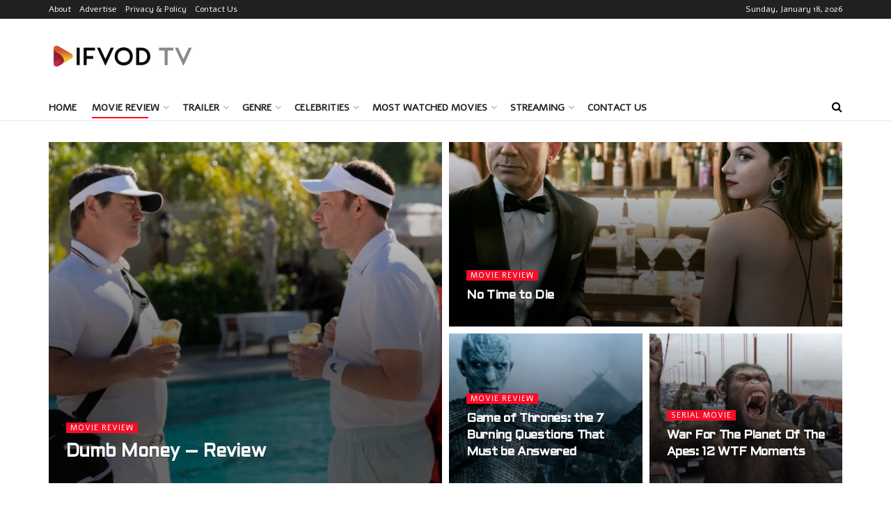

--- FILE ---
content_type: text/html; charset=UTF-8
request_url: https://ifvod-tv.com/category/movie-review/
body_size: 29282
content:
<!doctype html>
<!--[if lt IE 7]> <html class="no-js lt-ie9 lt-ie8 lt-ie7" lang="en-US" prefix="og: https://ogp.me/ns#"> <![endif]-->
<!--[if IE 7]>    <html class="no-js lt-ie9 lt-ie8" lang="en-US" prefix="og: https://ogp.me/ns#"> <![endif]-->
<!--[if IE 8]>    <html class="no-js lt-ie9" lang="en-US" prefix="og: https://ogp.me/ns#"> <![endif]-->
<!--[if IE 9]>    <html class="no-js lt-ie10" lang="en-US" prefix="og: https://ogp.me/ns#"> <![endif]-->
<!--[if gt IE 8]><!--> <html class="no-js" lang="en-US" prefix="og: https://ogp.me/ns#"> <!--<![endif]-->
<head>
    <meta http-equiv="Content-Type" content="text/html; charset=UTF-8" />
    <meta name='viewport' content='width=device-width, initial-scale=1, user-scalable=yes' />
    <link rel="profile" href="http://gmpg.org/xfn/11" />
    <link rel="pingback" href="https://ifvod-tv.com/xmlrpc.php" />
    			<script type="text/javascript">
              var jnews_ajax_url = '/?ajax-request=jnews'
			</script>
			
<!-- Search Engine Optimization by Rank Math - https://rankmath.com/ -->
<title>Movie Review Archives - IFVOD-TV</title>
<meta name="robots" content="index, follow, max-snippet:-1, max-video-preview:-1, max-image-preview:large"/>
<link rel="canonical" href="https://ifvod-tv.com/category/movie-review/" />
<meta property="og:locale" content="en_US" />
<meta property="og:type" content="article" />
<meta property="og:title" content="Movie Review Archives - IFVOD-TV" />
<meta property="og:description" content="&lt;p&gt;A wonderful serenity has taken possession of my entire soul, like these sweet mornings of spring which I enjoy with my whole heart.&lt;/p&gt;" />
<meta property="og:url" content="https://ifvod-tv.com/category/movie-review/" />
<meta property="og:site_name" content="IFVOD TV" />
<meta name="twitter:card" content="summary_large_image" />
<meta name="twitter:title" content="Movie Review Archives - IFVOD-TV" />
<meta name="twitter:description" content="&lt;p&gt;A wonderful serenity has taken possession of my entire soul, like these sweet mornings of spring which I enjoy with my whole heart.&lt;/p&gt;" />
<meta name="twitter:label1" content="Posts" />
<meta name="twitter:data1" content="9" />
<script type="application/ld+json" class="rank-math-schema">{"@context":"https://schema.org","@graph":[{"@type":"NewsMediaOrganization","@id":"https://ifvod-tv.com/#organization","name":"IFVOD TV","url":"https://ifvod-tv.com","logo":{"@type":"ImageObject","@id":"https://ifvod-tv.com/#logo","url":"https://ifvod-tv.com/wp-content/uploads/2023/09/IFVOD-TV.jpg","contentUrl":"https://ifvod-tv.com/wp-content/uploads/2023/09/IFVOD-TV.jpg","caption":"IFVOD TV","inLanguage":"en-US","width":"80","height":"80"}},{"@type":"WebSite","@id":"https://ifvod-tv.com/#website","url":"https://ifvod-tv.com","name":"IFVOD TV","alternateName":"IFVODTV","publisher":{"@id":"https://ifvod-tv.com/#organization"},"inLanguage":"en-US"},{"@type":"BreadcrumbList","@id":"https://ifvod-tv.com/category/movie-review/#breadcrumb","itemListElement":[{"@type":"ListItem","position":"1","item":{"@id":"https://ifvod-tv.com","name":"Home"}},{"@type":"ListItem","position":"2","item":{"@id":"https://ifvod-tv.com/category/movie-review/","name":"Movie Review"}}]},{"@type":"CollectionPage","@id":"https://ifvod-tv.com/category/movie-review/#webpage","url":"https://ifvod-tv.com/category/movie-review/","name":"Movie Review Archives - IFVOD-TV","isPartOf":{"@id":"https://ifvod-tv.com/#website"},"inLanguage":"en-US","breadcrumb":{"@id":"https://ifvod-tv.com/category/movie-review/#breadcrumb"}}]}</script>
<!-- /Rank Math WordPress SEO plugin -->

<link rel='dns-prefetch' href='//fonts.googleapis.com' />
<link rel='dns-prefetch' href='//www.googletagmanager.com' />
<link rel="alternate" type="application/rss+xml" title="IFVOD-TV &raquo; Feed" href="https://ifvod-tv.com/feed/" />
<link rel="alternate" type="application/rss+xml" title="IFVOD-TV &raquo; Comments Feed" href="https://ifvod-tv.com/comments/feed/" />
<link rel="alternate" type="application/rss+xml" title="IFVOD-TV &raquo; Movie Review Category Feed" href="https://ifvod-tv.com/category/movie-review/feed/" />
<style id='wp-img-auto-sizes-contain-inline-css' type='text/css'>
img:is([sizes=auto i],[sizes^="auto," i]){contain-intrinsic-size:3000px 1500px}
/*# sourceURL=wp-img-auto-sizes-contain-inline-css */
</style>
<style id='wp-emoji-styles-inline-css' type='text/css'>

	img.wp-smiley, img.emoji {
		display: inline !important;
		border: none !important;
		box-shadow: none !important;
		height: 1em !important;
		width: 1em !important;
		margin: 0 0.07em !important;
		vertical-align: -0.1em !important;
		background: none !important;
		padding: 0 !important;
	}
/*# sourceURL=wp-emoji-styles-inline-css */
</style>
<style id='wp-block-library-inline-css' type='text/css'>
:root{--wp-block-synced-color:#7a00df;--wp-block-synced-color--rgb:122,0,223;--wp-bound-block-color:var(--wp-block-synced-color);--wp-editor-canvas-background:#ddd;--wp-admin-theme-color:#007cba;--wp-admin-theme-color--rgb:0,124,186;--wp-admin-theme-color-darker-10:#006ba1;--wp-admin-theme-color-darker-10--rgb:0,107,160.5;--wp-admin-theme-color-darker-20:#005a87;--wp-admin-theme-color-darker-20--rgb:0,90,135;--wp-admin-border-width-focus:2px}@media (min-resolution:192dpi){:root{--wp-admin-border-width-focus:1.5px}}.wp-element-button{cursor:pointer}:root .has-very-light-gray-background-color{background-color:#eee}:root .has-very-dark-gray-background-color{background-color:#313131}:root .has-very-light-gray-color{color:#eee}:root .has-very-dark-gray-color{color:#313131}:root .has-vivid-green-cyan-to-vivid-cyan-blue-gradient-background{background:linear-gradient(135deg,#00d084,#0693e3)}:root .has-purple-crush-gradient-background{background:linear-gradient(135deg,#34e2e4,#4721fb 50%,#ab1dfe)}:root .has-hazy-dawn-gradient-background{background:linear-gradient(135deg,#faaca8,#dad0ec)}:root .has-subdued-olive-gradient-background{background:linear-gradient(135deg,#fafae1,#67a671)}:root .has-atomic-cream-gradient-background{background:linear-gradient(135deg,#fdd79a,#004a59)}:root .has-nightshade-gradient-background{background:linear-gradient(135deg,#330968,#31cdcf)}:root .has-midnight-gradient-background{background:linear-gradient(135deg,#020381,#2874fc)}:root{--wp--preset--font-size--normal:16px;--wp--preset--font-size--huge:42px}.has-regular-font-size{font-size:1em}.has-larger-font-size{font-size:2.625em}.has-normal-font-size{font-size:var(--wp--preset--font-size--normal)}.has-huge-font-size{font-size:var(--wp--preset--font-size--huge)}.has-text-align-center{text-align:center}.has-text-align-left{text-align:left}.has-text-align-right{text-align:right}.has-fit-text{white-space:nowrap!important}#end-resizable-editor-section{display:none}.aligncenter{clear:both}.items-justified-left{justify-content:flex-start}.items-justified-center{justify-content:center}.items-justified-right{justify-content:flex-end}.items-justified-space-between{justify-content:space-between}.screen-reader-text{border:0;clip-path:inset(50%);height:1px;margin:-1px;overflow:hidden;padding:0;position:absolute;width:1px;word-wrap:normal!important}.screen-reader-text:focus{background-color:#ddd;clip-path:none;color:#444;display:block;font-size:1em;height:auto;left:5px;line-height:normal;padding:15px 23px 14px;text-decoration:none;top:5px;width:auto;z-index:100000}html :where(.has-border-color){border-style:solid}html :where([style*=border-top-color]){border-top-style:solid}html :where([style*=border-right-color]){border-right-style:solid}html :where([style*=border-bottom-color]){border-bottom-style:solid}html :where([style*=border-left-color]){border-left-style:solid}html :where([style*=border-width]){border-style:solid}html :where([style*=border-top-width]){border-top-style:solid}html :where([style*=border-right-width]){border-right-style:solid}html :where([style*=border-bottom-width]){border-bottom-style:solid}html :where([style*=border-left-width]){border-left-style:solid}html :where(img[class*=wp-image-]){height:auto;max-width:100%}:where(figure){margin:0 0 1em}html :where(.is-position-sticky){--wp-admin--admin-bar--position-offset:var(--wp-admin--admin-bar--height,0px)}@media screen and (max-width:600px){html :where(.is-position-sticky){--wp-admin--admin-bar--position-offset:0px}}

/*# sourceURL=wp-block-library-inline-css */
</style><style id='global-styles-inline-css' type='text/css'>
:root{--wp--preset--aspect-ratio--square: 1;--wp--preset--aspect-ratio--4-3: 4/3;--wp--preset--aspect-ratio--3-4: 3/4;--wp--preset--aspect-ratio--3-2: 3/2;--wp--preset--aspect-ratio--2-3: 2/3;--wp--preset--aspect-ratio--16-9: 16/9;--wp--preset--aspect-ratio--9-16: 9/16;--wp--preset--color--black: #000000;--wp--preset--color--cyan-bluish-gray: #abb8c3;--wp--preset--color--white: #ffffff;--wp--preset--color--pale-pink: #f78da7;--wp--preset--color--vivid-red: #cf2e2e;--wp--preset--color--luminous-vivid-orange: #ff6900;--wp--preset--color--luminous-vivid-amber: #fcb900;--wp--preset--color--light-green-cyan: #7bdcb5;--wp--preset--color--vivid-green-cyan: #00d084;--wp--preset--color--pale-cyan-blue: #8ed1fc;--wp--preset--color--vivid-cyan-blue: #0693e3;--wp--preset--color--vivid-purple: #9b51e0;--wp--preset--gradient--vivid-cyan-blue-to-vivid-purple: linear-gradient(135deg,rgb(6,147,227) 0%,rgb(155,81,224) 100%);--wp--preset--gradient--light-green-cyan-to-vivid-green-cyan: linear-gradient(135deg,rgb(122,220,180) 0%,rgb(0,208,130) 100%);--wp--preset--gradient--luminous-vivid-amber-to-luminous-vivid-orange: linear-gradient(135deg,rgb(252,185,0) 0%,rgb(255,105,0) 100%);--wp--preset--gradient--luminous-vivid-orange-to-vivid-red: linear-gradient(135deg,rgb(255,105,0) 0%,rgb(207,46,46) 100%);--wp--preset--gradient--very-light-gray-to-cyan-bluish-gray: linear-gradient(135deg,rgb(238,238,238) 0%,rgb(169,184,195) 100%);--wp--preset--gradient--cool-to-warm-spectrum: linear-gradient(135deg,rgb(74,234,220) 0%,rgb(151,120,209) 20%,rgb(207,42,186) 40%,rgb(238,44,130) 60%,rgb(251,105,98) 80%,rgb(254,248,76) 100%);--wp--preset--gradient--blush-light-purple: linear-gradient(135deg,rgb(255,206,236) 0%,rgb(152,150,240) 100%);--wp--preset--gradient--blush-bordeaux: linear-gradient(135deg,rgb(254,205,165) 0%,rgb(254,45,45) 50%,rgb(107,0,62) 100%);--wp--preset--gradient--luminous-dusk: linear-gradient(135deg,rgb(255,203,112) 0%,rgb(199,81,192) 50%,rgb(65,88,208) 100%);--wp--preset--gradient--pale-ocean: linear-gradient(135deg,rgb(255,245,203) 0%,rgb(182,227,212) 50%,rgb(51,167,181) 100%);--wp--preset--gradient--electric-grass: linear-gradient(135deg,rgb(202,248,128) 0%,rgb(113,206,126) 100%);--wp--preset--gradient--midnight: linear-gradient(135deg,rgb(2,3,129) 0%,rgb(40,116,252) 100%);--wp--preset--font-size--small: 13px;--wp--preset--font-size--medium: 20px;--wp--preset--font-size--large: 36px;--wp--preset--font-size--x-large: 42px;--wp--preset--spacing--20: 0.44rem;--wp--preset--spacing--30: 0.67rem;--wp--preset--spacing--40: 1rem;--wp--preset--spacing--50: 1.5rem;--wp--preset--spacing--60: 2.25rem;--wp--preset--spacing--70: 3.38rem;--wp--preset--spacing--80: 5.06rem;--wp--preset--shadow--natural: 6px 6px 9px rgba(0, 0, 0, 0.2);--wp--preset--shadow--deep: 12px 12px 50px rgba(0, 0, 0, 0.4);--wp--preset--shadow--sharp: 6px 6px 0px rgba(0, 0, 0, 0.2);--wp--preset--shadow--outlined: 6px 6px 0px -3px rgb(255, 255, 255), 6px 6px rgb(0, 0, 0);--wp--preset--shadow--crisp: 6px 6px 0px rgb(0, 0, 0);}:where(.is-layout-flex){gap: 0.5em;}:where(.is-layout-grid){gap: 0.5em;}body .is-layout-flex{display: flex;}.is-layout-flex{flex-wrap: wrap;align-items: center;}.is-layout-flex > :is(*, div){margin: 0;}body .is-layout-grid{display: grid;}.is-layout-grid > :is(*, div){margin: 0;}:where(.wp-block-columns.is-layout-flex){gap: 2em;}:where(.wp-block-columns.is-layout-grid){gap: 2em;}:where(.wp-block-post-template.is-layout-flex){gap: 1.25em;}:where(.wp-block-post-template.is-layout-grid){gap: 1.25em;}.has-black-color{color: var(--wp--preset--color--black) !important;}.has-cyan-bluish-gray-color{color: var(--wp--preset--color--cyan-bluish-gray) !important;}.has-white-color{color: var(--wp--preset--color--white) !important;}.has-pale-pink-color{color: var(--wp--preset--color--pale-pink) !important;}.has-vivid-red-color{color: var(--wp--preset--color--vivid-red) !important;}.has-luminous-vivid-orange-color{color: var(--wp--preset--color--luminous-vivid-orange) !important;}.has-luminous-vivid-amber-color{color: var(--wp--preset--color--luminous-vivid-amber) !important;}.has-light-green-cyan-color{color: var(--wp--preset--color--light-green-cyan) !important;}.has-vivid-green-cyan-color{color: var(--wp--preset--color--vivid-green-cyan) !important;}.has-pale-cyan-blue-color{color: var(--wp--preset--color--pale-cyan-blue) !important;}.has-vivid-cyan-blue-color{color: var(--wp--preset--color--vivid-cyan-blue) !important;}.has-vivid-purple-color{color: var(--wp--preset--color--vivid-purple) !important;}.has-black-background-color{background-color: var(--wp--preset--color--black) !important;}.has-cyan-bluish-gray-background-color{background-color: var(--wp--preset--color--cyan-bluish-gray) !important;}.has-white-background-color{background-color: var(--wp--preset--color--white) !important;}.has-pale-pink-background-color{background-color: var(--wp--preset--color--pale-pink) !important;}.has-vivid-red-background-color{background-color: var(--wp--preset--color--vivid-red) !important;}.has-luminous-vivid-orange-background-color{background-color: var(--wp--preset--color--luminous-vivid-orange) !important;}.has-luminous-vivid-amber-background-color{background-color: var(--wp--preset--color--luminous-vivid-amber) !important;}.has-light-green-cyan-background-color{background-color: var(--wp--preset--color--light-green-cyan) !important;}.has-vivid-green-cyan-background-color{background-color: var(--wp--preset--color--vivid-green-cyan) !important;}.has-pale-cyan-blue-background-color{background-color: var(--wp--preset--color--pale-cyan-blue) !important;}.has-vivid-cyan-blue-background-color{background-color: var(--wp--preset--color--vivid-cyan-blue) !important;}.has-vivid-purple-background-color{background-color: var(--wp--preset--color--vivid-purple) !important;}.has-black-border-color{border-color: var(--wp--preset--color--black) !important;}.has-cyan-bluish-gray-border-color{border-color: var(--wp--preset--color--cyan-bluish-gray) !important;}.has-white-border-color{border-color: var(--wp--preset--color--white) !important;}.has-pale-pink-border-color{border-color: var(--wp--preset--color--pale-pink) !important;}.has-vivid-red-border-color{border-color: var(--wp--preset--color--vivid-red) !important;}.has-luminous-vivid-orange-border-color{border-color: var(--wp--preset--color--luminous-vivid-orange) !important;}.has-luminous-vivid-amber-border-color{border-color: var(--wp--preset--color--luminous-vivid-amber) !important;}.has-light-green-cyan-border-color{border-color: var(--wp--preset--color--light-green-cyan) !important;}.has-vivid-green-cyan-border-color{border-color: var(--wp--preset--color--vivid-green-cyan) !important;}.has-pale-cyan-blue-border-color{border-color: var(--wp--preset--color--pale-cyan-blue) !important;}.has-vivid-cyan-blue-border-color{border-color: var(--wp--preset--color--vivid-cyan-blue) !important;}.has-vivid-purple-border-color{border-color: var(--wp--preset--color--vivid-purple) !important;}.has-vivid-cyan-blue-to-vivid-purple-gradient-background{background: var(--wp--preset--gradient--vivid-cyan-blue-to-vivid-purple) !important;}.has-light-green-cyan-to-vivid-green-cyan-gradient-background{background: var(--wp--preset--gradient--light-green-cyan-to-vivid-green-cyan) !important;}.has-luminous-vivid-amber-to-luminous-vivid-orange-gradient-background{background: var(--wp--preset--gradient--luminous-vivid-amber-to-luminous-vivid-orange) !important;}.has-luminous-vivid-orange-to-vivid-red-gradient-background{background: var(--wp--preset--gradient--luminous-vivid-orange-to-vivid-red) !important;}.has-very-light-gray-to-cyan-bluish-gray-gradient-background{background: var(--wp--preset--gradient--very-light-gray-to-cyan-bluish-gray) !important;}.has-cool-to-warm-spectrum-gradient-background{background: var(--wp--preset--gradient--cool-to-warm-spectrum) !important;}.has-blush-light-purple-gradient-background{background: var(--wp--preset--gradient--blush-light-purple) !important;}.has-blush-bordeaux-gradient-background{background: var(--wp--preset--gradient--blush-bordeaux) !important;}.has-luminous-dusk-gradient-background{background: var(--wp--preset--gradient--luminous-dusk) !important;}.has-pale-ocean-gradient-background{background: var(--wp--preset--gradient--pale-ocean) !important;}.has-electric-grass-gradient-background{background: var(--wp--preset--gradient--electric-grass) !important;}.has-midnight-gradient-background{background: var(--wp--preset--gradient--midnight) !important;}.has-small-font-size{font-size: var(--wp--preset--font-size--small) !important;}.has-medium-font-size{font-size: var(--wp--preset--font-size--medium) !important;}.has-large-font-size{font-size: var(--wp--preset--font-size--large) !important;}.has-x-large-font-size{font-size: var(--wp--preset--font-size--x-large) !important;}
/*# sourceURL=global-styles-inline-css */
</style>

<style id='classic-theme-styles-inline-css' type='text/css'>
/*! This file is auto-generated */
.wp-block-button__link{color:#fff;background-color:#32373c;border-radius:9999px;box-shadow:none;text-decoration:none;padding:calc(.667em + 2px) calc(1.333em + 2px);font-size:1.125em}.wp-block-file__button{background:#32373c;color:#fff;text-decoration:none}
/*# sourceURL=/wp-includes/css/classic-themes.min.css */
</style>
<link rel='stylesheet' id='jnews-video-css' href='https://ifvod-tv.com/wp-content/plugins/jnews-video/assets/css/plugin.css?ver=7.0.2' type='text/css' media='all' />
<link rel='stylesheet' id='jnews-video-darkmode-css' href='https://ifvod-tv.com/wp-content/plugins/jnews-video/assets/css/darkmode.css?ver=7.0.2' type='text/css' media='all' />
<link rel='stylesheet' id='js_composer_front-css' href='https://ifvod-tv.com/wp-content/plugins/js_composer/assets/css/js_composer.min.css?ver=6.2.0' type='text/css' media='all' />
<link rel='stylesheet' id='jeg_customizer_font-css' href='//fonts.googleapis.com/css?family=Alef%3Areguler%7CAldrich%3Areguler%7CAbel%3Areguler&#038;display=swap&#038;ver=1.2.4' type='text/css' media='all' />
<link rel='stylesheet' id='mediaelement-css' href='https://ifvod-tv.com/wp-includes/js/mediaelement/mediaelementplayer-legacy.min.css?ver=4.2.17' type='text/css' media='all' />
<link rel='stylesheet' id='wp-mediaelement-css' href='https://ifvod-tv.com/wp-includes/js/mediaelement/wp-mediaelement.min.css?ver=6.9' type='text/css' media='all' />
<link rel='stylesheet' id='jnews-frontend-css' href='https://ifvod-tv.com/wp-content/themes/jnews/assets/dist/frontend.min.css?ver=7.0.4' type='text/css' media='all' />
<link rel='stylesheet' id='jnews-style-css' href='https://ifvod-tv.com/wp-content/themes/jnews/style.css?ver=7.0.4' type='text/css' media='all' />
<link rel='stylesheet' id='jnews-darkmode-css' href='https://ifvod-tv.com/wp-content/themes/jnews/assets/css/darkmode.css?ver=7.0.4' type='text/css' media='all' />
<script type="text/javascript" src="https://ifvod-tv.com/wp-includes/js/jquery/jquery.min.js?ver=3.7.1" id="jquery-core-js"></script>
<script type="text/javascript" src="https://ifvod-tv.com/wp-includes/js/jquery/jquery-migrate.min.js?ver=3.4.1" id="jquery-migrate-js"></script>
<link rel="https://api.w.org/" href="https://ifvod-tv.com/wp-json/" /><link rel="alternate" title="JSON" type="application/json" href="https://ifvod-tv.com/wp-json/wp/v2/categories/324" /><link rel="EditURI" type="application/rsd+xml" title="RSD" href="https://ifvod-tv.com/xmlrpc.php?rsd" />
<meta name="generator" content="WordPress 6.9" />
<meta name="generator" content="Site Kit by Google 1.128.1" /><meta name="ahrefs-site-verification" content="5d7bf96527f4371443d4427c1c723dc58f80767d0ba714a44d540f60f08b6937">
<meta name="google-site-verification" content="6gy82TTHeK9xoHgdcTOqyBvKDBJEHiVpnItP1mxVseU" />
<script async src="https://pagead2.googlesyndication.com/pagead/js/adsbygoogle.js?client=ca-pub-1077397624019899"
     crossorigin="anonymous"></script>
<meta name="generator" content="Powered by WPBakery Page Builder - drag and drop page builder for WordPress."/>
<link rel="icon" href="https://ifvod-tv.com/wp-content/uploads/2023/09/cropped-IFVOD-TV-32x32.jpg" sizes="32x32" />
<link rel="icon" href="https://ifvod-tv.com/wp-content/uploads/2023/09/cropped-IFVOD-TV-192x192.jpg" sizes="192x192" />
<link rel="apple-touch-icon" href="https://ifvod-tv.com/wp-content/uploads/2023/09/cropped-IFVOD-TV-180x180.jpg" />
<meta name="msapplication-TileImage" content="https://ifvod-tv.com/wp-content/uploads/2023/09/cropped-IFVOD-TV-270x270.jpg" />
<style id="jeg_dynamic_css" type="text/css" data-type="jeg_custom-css">.jeg_container, .jeg_content, .jeg_boxed .jeg_main .jeg_container, .jeg_autoload_separator { background-color : ; } body,.newsfeed_carousel.owl-carousel .owl-nav div,.jeg_filter_button,.owl-carousel .owl-nav div,.jeg_readmore,.jeg_hero_style_7 .jeg_post_meta a,.widget_calendar thead th,.widget_calendar tfoot a,.jeg_socialcounter a,.entry-header .jeg_meta_like a,.entry-header .jeg_meta_comment a,.entry-content tbody tr:hover,.entry-content th,.jeg_splitpost_nav li:hover a,#breadcrumbs a,.jeg_author_socials a:hover,.jeg_footer_content a,.jeg_footer_bottom a,.jeg_cartcontent,.woocommerce .woocommerce-breadcrumb a { color : ; } a,.jeg_menu_style_5 > li > a:hover,.jeg_menu_style_5 > li.sfHover > a,.jeg_menu_style_5 > li.current-menu-item > a,.jeg_menu_style_5 > li.current-menu-ancestor > a,.jeg_navbar .jeg_menu:not(.jeg_main_menu) > li > a:hover,.jeg_midbar .jeg_menu:not(.jeg_main_menu) > li > a:hover,.jeg_side_tabs li.active,.jeg_block_heading_5 strong,.jeg_block_heading_6 strong,.jeg_block_heading_7 strong,.jeg_block_heading_8 strong,.jeg_subcat_list li a:hover,.jeg_subcat_list li button:hover,.jeg_pl_lg_7 .jeg_thumb .jeg_post_category a,.jeg_pl_xs_2:before,.jeg_pl_xs_4 .jeg_postblock_content:before,.jeg_postblock .jeg_post_title a:hover,.jeg_hero_style_6 .jeg_post_title a:hover,.jeg_sidefeed .jeg_pl_xs_3 .jeg_post_title a:hover,.widget_jnews_popular .jeg_post_title a:hover,.jeg_meta_author a,.widget_archive li a:hover,.widget_pages li a:hover,.widget_meta li a:hover,.widget_recent_entries li a:hover,.widget_rss li a:hover,.widget_rss cite,.widget_categories li a:hover,.widget_categories li.current-cat > a,#breadcrumbs a:hover,.jeg_share_count .counts,.commentlist .bypostauthor > .comment-body > .comment-author > .fn,span.required,.jeg_review_title,.bestprice .price,.authorlink a:hover,.jeg_vertical_playlist .jeg_video_playlist_play_icon,.jeg_vertical_playlist .jeg_video_playlist_item.active .jeg_video_playlist_thumbnail:before,.jeg_horizontal_playlist .jeg_video_playlist_play,.woocommerce li.product .pricegroup .button,.widget_display_forums li a:hover,.widget_display_topics li:before,.widget_display_replies li:before,.widget_display_views li:before,.bbp-breadcrumb a:hover,.jeg_mobile_menu li.sfHover > a,.jeg_mobile_menu li a:hover,.split-template-6 .pagenum { color : ; } .jeg_menu_style_1 > li > a:before,.jeg_menu_style_2 > li > a:before,.jeg_menu_style_3 > li > a:before,.jeg_side_toggle,.jeg_slide_caption .jeg_post_category a,.jeg_slider_type_1 .owl-nav .owl-next,.jeg_block_heading_1 .jeg_block_title span,.jeg_block_heading_2 .jeg_block_title span,.jeg_block_heading_3,.jeg_block_heading_4 .jeg_block_title span,.jeg_block_heading_6:after,.jeg_pl_lg_box .jeg_post_category a,.jeg_pl_md_box .jeg_post_category a,.jeg_readmore:hover,.jeg_thumb .jeg_post_category a,.jeg_block_loadmore a:hover, .jeg_postblock.alt .jeg_block_loadmore a:hover,.jeg_block_loadmore a.active,.jeg_postblock_carousel_2 .jeg_post_category a,.jeg_heroblock .jeg_post_category a,.jeg_pagenav_1 .page_number.active,.jeg_pagenav_1 .page_number.active:hover,input[type="submit"],.btn,.button,.widget_tag_cloud a:hover,.popularpost_item:hover .jeg_post_title a:before,.jeg_splitpost_4 .page_nav,.jeg_splitpost_5 .page_nav,.jeg_post_via a:hover,.jeg_post_source a:hover,.jeg_post_tags a:hover,.comment-reply-title small a:before,.comment-reply-title small a:after,.jeg_storelist .productlink,.authorlink li.active a:before,.jeg_footer.dark .socials_widget:not(.nobg) a:hover .fa,.jeg_breakingnews_title,.jeg_overlay_slider_bottom.owl-carousel .owl-nav div,.jeg_overlay_slider_bottom.owl-carousel .owl-nav div:hover,.jeg_vertical_playlist .jeg_video_playlist_current,.woocommerce span.onsale,.woocommerce #respond input#submit:hover,.woocommerce a.button:hover,.woocommerce button.button:hover,.woocommerce input.button:hover,.woocommerce #respond input#submit.alt,.woocommerce a.button.alt,.woocommerce button.button.alt,.woocommerce input.button.alt,.jeg_popup_post .caption,.jeg_footer.dark input[type="submit"],.jeg_footer.dark .btn,.jeg_footer.dark .button,.footer_widget.widget_tag_cloud a:hover, .jeg_inner_content .content-inner .jeg_post_category a:hover, #buddypress .standard-form button, #buddypress a.button, #buddypress input[type="submit"], #buddypress input[type="button"], #buddypress input[type="reset"], #buddypress ul.button-nav li a, #buddypress .generic-button a, #buddypress .generic-button button, #buddypress .comment-reply-link, #buddypress a.bp-title-button, #buddypress.buddypress-wrap .members-list li .user-update .activity-read-more a, div#buddypress .standard-form button:hover,div#buddypress a.button:hover,div#buddypress input[type="submit"]:hover,div#buddypress input[type="button"]:hover,div#buddypress input[type="reset"]:hover,div#buddypress ul.button-nav li a:hover,div#buddypress .generic-button a:hover,div#buddypress .generic-button button:hover,div#buddypress .comment-reply-link:hover,div#buddypress a.bp-title-button:hover,div#buddypress.buddypress-wrap .members-list li .user-update .activity-read-more a:hover, #buddypress #item-nav .item-list-tabs ul li a:before, .jeg_inner_content .jeg_meta_container .follow-wrapper a { background-color : ; } .jeg_block_heading_7 .jeg_block_title span, .jeg_readmore:hover, .jeg_block_loadmore a:hover, .jeg_block_loadmore a.active, .jeg_pagenav_1 .page_number.active, .jeg_pagenav_1 .page_number.active:hover, .jeg_pagenav_3 .page_number:hover, .jeg_prevnext_post a:hover h3, .jeg_overlay_slider .jeg_post_category, .jeg_sidefeed .jeg_post.active, .jeg_vertical_playlist.jeg_vertical_playlist .jeg_video_playlist_item.active .jeg_video_playlist_thumbnail img, .jeg_horizontal_playlist .jeg_video_playlist_item.active { border-color : ; } .jeg_tabpost_nav li.active, .woocommerce div.product .woocommerce-tabs ul.tabs li.active { border-bottom-color : ; } .jeg_post_meta .fa, .entry-header .jeg_post_meta .fa, .jeg_review_stars, .jeg_price_review_list { color : ; } .jeg_share_button.share-float.share-monocrhome a { background-color : ; } h1,h2,h3,h4,h5,h6,.jeg_post_title a,.entry-header .jeg_post_title,.jeg_hero_style_7 .jeg_post_title a,.jeg_block_title,.jeg_splitpost_bar .current_title,.jeg_video_playlist_title,.gallery-caption { color : ; } .split-template-9 .pagenum, .split-template-10 .pagenum, .split-template-11 .pagenum, .split-template-12 .pagenum, .split-template-13 .pagenum, .split-template-15 .pagenum, .split-template-18 .pagenum, .split-template-20 .pagenum, .split-template-19 .current_title span, .split-template-20 .current_title span { background-color : ; } .entry-content .content-inner p, .entry-content .content-inner span, .entry-content .intro-text { color : ; } .entry-content .content-inner a { color : ; } .jeg_topbar .jeg_nav_row, .jeg_topbar .jeg_search_no_expand .jeg_search_input { line-height : 27px; } .jeg_topbar .jeg_nav_row, .jeg_topbar .jeg_nav_icon { height : 27px; } .jeg_topbar, .jeg_topbar.dark, .jeg_topbar.custom { background : ; } .jeg_topbar, .jeg_topbar.dark { border-color : ; color : ; border-top-width : px; border-top-color : ; } .jeg_topbar .jeg_nav_item, .jeg_topbar.dark .jeg_nav_item { border-color : ; } .jeg_topbar a, .jeg_topbar.dark a { color : ; } .jeg_midbar { height : 109px; background-image : url(""); } .jeg_midbar, .jeg_midbar.dark { background-color : ; border-bottom-width : px; border-bottom-color : ; color : ; } .jeg_midbar a, .jeg_midbar.dark a { color : ; } .jeg_header .jeg_bottombar.jeg_navbar,.jeg_bottombar .jeg_nav_icon { height : 37px; } .jeg_header .jeg_bottombar.jeg_navbar, .jeg_header .jeg_bottombar .jeg_main_menu:not(.jeg_menu_style_1) > li > a, .jeg_header .jeg_bottombar .jeg_menu_style_1 > li, .jeg_header .jeg_bottombar .jeg_menu:not(.jeg_main_menu) > li > a { line-height : 37px; } .jeg_header .jeg_bottombar.jeg_navbar_wrapper:not(.jeg_navbar_boxed), .jeg_header .jeg_bottombar.jeg_navbar_boxed .jeg_nav_row { background : ; } .jeg_header .jeg_navbar_menuborder .jeg_main_menu > li:not(:last-child), .jeg_header .jeg_navbar_menuborder .jeg_nav_item, .jeg_navbar_boxed .jeg_nav_row, .jeg_header .jeg_navbar_menuborder:not(.jeg_navbar_boxed) .jeg_nav_left .jeg_nav_item:first-child { border-color : ; } .jeg_header .jeg_bottombar, .jeg_header .jeg_bottombar.jeg_navbar_dark { color : ; } .jeg_header .jeg_bottombar a, .jeg_header .jeg_bottombar.jeg_navbar_dark a { color : ; } .jeg_header .jeg_bottombar a:hover, .jeg_header .jeg_bottombar.jeg_navbar_dark a:hover, .jeg_header .jeg_bottombar .jeg_menu:not(.jeg_main_menu) > li > a:hover { color : ; } .jeg_header .jeg_bottombar, .jeg_header .jeg_bottombar.jeg_navbar_dark, .jeg_bottombar.jeg_navbar_boxed .jeg_nav_row, .jeg_bottombar.jeg_navbar_dark.jeg_navbar_boxed .jeg_nav_row { border-top-width : px; border-bottom-width : px; } .jeg_header_wrapper .jeg_bottombar, .jeg_header_wrapper .jeg_bottombar.jeg_navbar_dark, .jeg_bottombar.jeg_navbar_boxed .jeg_nav_row, .jeg_bottombar.jeg_navbar_dark.jeg_navbar_boxed .jeg_nav_row { border-top-color : ; border-bottom-color : ; } .jeg_stickybar.jeg_navbar,.jeg_navbar .jeg_nav_icon { height : px; } .jeg_stickybar.jeg_navbar, .jeg_stickybar .jeg_main_menu:not(.jeg_menu_style_1) > li > a, .jeg_stickybar .jeg_menu_style_1 > li, .jeg_stickybar .jeg_menu:not(.jeg_main_menu) > li > a { line-height : px; } .jeg_header_sticky .jeg_navbar_wrapper:not(.jeg_navbar_boxed), .jeg_header_sticky .jeg_navbar_boxed .jeg_nav_row { background : ; } .jeg_header_sticky .jeg_navbar_menuborder .jeg_main_menu > li:not(:last-child), .jeg_header_sticky .jeg_navbar_menuborder .jeg_nav_item, .jeg_navbar_boxed .jeg_nav_row, .jeg_header_sticky .jeg_navbar_menuborder:not(.jeg_navbar_boxed) .jeg_nav_left .jeg_nav_item:first-child { border-color : ; } .jeg_stickybar, .jeg_stickybar.dark { color : ; border-bottom-width : px; } .jeg_stickybar a, .jeg_stickybar.dark a { color : ; } .jeg_stickybar, .jeg_stickybar.dark, .jeg_stickybar.jeg_navbar_boxed .jeg_nav_row { border-bottom-color : ; } .jeg_mobile_bottombar { height : px; line-height : px; } .jeg_mobile_midbar, .jeg_mobile_midbar.dark { background : #ffffff; color : ; border-top-width : px; border-top-color : ; } .jeg_mobile_midbar a, .jeg_mobile_midbar.dark a { color : ; } .jeg_header .socials_widget > a > i.fa:before { color : ; } .jeg_header .socials_widget > a > i.fa { background-color : ; } .jeg_aside_item.socials_widget > a > i.fa:before { color : ; } .jeg_top_date { color : ; background : ; } .jeg_header .jeg_button_1 .btn { background : ; color : ; border-color : ; } .jeg_header .jeg_button_1 .btn:hover { background : ; } .jeg_header .jeg_button_2 .btn { background : ; color : ; border-color : ; } .jeg_header .jeg_button_2 .btn:hover { background : ; } .jeg_header .jeg_button_3 .btn { background : ; color : ; border-color : ; } .jeg_header .jeg_button_3 .btn:hover { background : ; } .jeg_header .jeg_vertical_menu.jeg_vertical_menu_1 { border-top-width : px; border-top-color : ; } .jeg_header .jeg_vertical_menu.jeg_vertical_menu_1 a { border-top-color : ; } .jeg_header .jeg_vertical_menu.jeg_vertical_menu_2 { border-top-width : px; border-top-color : ; } .jeg_header .jeg_vertical_menu.jeg_vertical_menu_2 a { border-top-color : ; } .jeg_header .jeg_vertical_menu.jeg_vertical_menu_3 { border-top-width : px; border-top-color : ; } .jeg_header .jeg_vertical_menu.jeg_vertical_menu_3 a { border-top-color : ; } .jeg_header .jeg_vertical_menu.jeg_vertical_menu_4 { border-top-width : px; border-top-color : ; } .jeg_header .jeg_vertical_menu.jeg_vertical_menu_4 a { border-top-color : ; } .jeg_lang_switcher { color : ; background : ; } .jeg_nav_icon .jeg_mobile_toggle.toggle_btn { color : #ffffff; } .jeg_navbar_mobile_wrapper .jeg_nav_item a.jeg_mobile_toggle, .jeg_navbar_mobile_wrapper .dark .jeg_nav_item a.jeg_mobile_toggle { color : #000000; } .cartdetail.woocommerce .jeg_carticon { color : ; } .cartdetail.woocommerce .cartlink { color : ; } .jeg_cart.cartdetail .jeg_cartcontent { background-color : ; } .cartdetail.woocommerce ul.cart_list li a, .cartdetail.woocommerce ul.product_list_widget li a, .cartdetail.woocommerce .widget_shopping_cart_content .total { color : ; } .cartdetail.woocommerce .cart_list .quantity, .cartdetail.woocommerce .product_list_widget .quantity { color : ; } .cartdetail.woocommerce .widget_shopping_cart_content .total { border-top-color : ; border-bottom-color : ; } .cartdetail.woocommerce .widget_shopping_cart_content .button { background-color : ; } .cartdetail.woocommerce a.button { color : ; } .cartdetail.woocommerce a.button:hover { background-color : ; color : ; } .jeg_cart_icon.woocommerce .jeg_carticon { color : ; } .jeg_cart_icon .jeg_cartcontent { background-color : ; } .jeg_cart_icon.woocommerce ul.cart_list li a, .jeg_cart_icon.woocommerce ul.product_list_widget li a, .jeg_cart_icon.woocommerce .widget_shopping_cart_content .total { color : ; } .jeg_cart_icon.woocommerce .cart_list .quantity, .jeg_cart_icon.woocommerce .product_list_widget .quantity { color : ; } .jeg_cart_icon.woocommerce .widget_shopping_cart_content .total { border-top-color : ; border-bottom-color : ; } .jeg_cart_icon.woocommerce .widget_shopping_cart_content .button { background-color : ; } .jeg_cart_icon.woocommerce a.button { color : ; } .jeg_cart_icon.woocommerce a.button:hover { background-color : ; color : ; } .jeg_nav_account, .jeg_navbar .jeg_nav_account .jeg_menu > li > a, .jeg_midbar .jeg_nav_account .jeg_menu > li > a { color : ; } .jeg_menu.jeg_accountlink li > ul { background-color : ; } .jeg_menu.jeg_accountlink li > ul, .jeg_menu.jeg_accountlink li > ul li > a, .jeg_menu.jeg_accountlink li > ul li:hover > a, .jeg_menu.jeg_accountlink li > ul li.sfHover > a { color : ; } .jeg_menu.jeg_accountlink li > ul li:hover > a, .jeg_menu.jeg_accountlink li > ul li.sfHover > a { background-color : ; } .jeg_menu.jeg_accountlink li > ul, .jeg_menu.jeg_accountlink li > ul li a { border-color : ; } .jeg_header .jeg_search_wrapper.search_icon .jeg_search_toggle { color : #000000; } .jeg_header .jeg_search_wrapper.jeg_search_popup_expand .jeg_search_form, .jeg_header .jeg_search_popup_expand .jeg_search_result { background : ; } .jeg_header .jeg_search_expanded .jeg_search_popup_expand .jeg_search_form:before { border-bottom-color : ; } .jeg_header .jeg_search_wrapper.jeg_search_popup_expand .jeg_search_form, .jeg_header .jeg_search_popup_expand .jeg_search_result, .jeg_header .jeg_search_popup_expand .jeg_search_result .search-noresult, .jeg_header .jeg_search_popup_expand .jeg_search_result .search-all-button { border-color : ; } .jeg_header .jeg_search_expanded .jeg_search_popup_expand .jeg_search_form:after { border-bottom-color : ; } .jeg_header .jeg_search_wrapper.jeg_search_popup_expand .jeg_search_form .jeg_search_input { background : ; border-color : ; } .jeg_header .jeg_search_popup_expand .jeg_search_form .jeg_search_button { color : ; } .jeg_header .jeg_search_wrapper.jeg_search_popup_expand .jeg_search_form .jeg_search_input, .jeg_header .jeg_search_popup_expand .jeg_search_result a, .jeg_header .jeg_search_popup_expand .jeg_search_result .search-link { color : ; } .jeg_header .jeg_search_popup_expand .jeg_search_form .jeg_search_input::-webkit-input-placeholder { color : ; } .jeg_header .jeg_search_popup_expand .jeg_search_form .jeg_search_input:-moz-placeholder { color : ; } .jeg_header .jeg_search_popup_expand .jeg_search_form .jeg_search_input::-moz-placeholder { color : ; } .jeg_header .jeg_search_popup_expand .jeg_search_form .jeg_search_input:-ms-input-placeholder { color : ; } .jeg_header .jeg_search_popup_expand .jeg_search_result { background-color : ; } .jeg_header .jeg_search_popup_expand .jeg_search_result, .jeg_header .jeg_search_popup_expand .jeg_search_result .search-link { border-color : ; } .jeg_header .jeg_search_popup_expand .jeg_search_result a, .jeg_header .jeg_search_popup_expand .jeg_search_result .search-link { color : ; } .jeg_header .jeg_search_expanded .jeg_search_modal_expand .jeg_search_toggle i, .jeg_header .jeg_search_expanded .jeg_search_modal_expand .jeg_search_button, .jeg_header .jeg_search_expanded .jeg_search_modal_expand .jeg_search_input { color : ; } .jeg_header .jeg_search_expanded .jeg_search_modal_expand .jeg_search_input { border-bottom-color : ; } .jeg_header .jeg_search_expanded .jeg_search_modal_expand .jeg_search_input::-webkit-input-placeholder { color : ; } .jeg_header .jeg_search_expanded .jeg_search_modal_expand .jeg_search_input:-moz-placeholder { color : ; } .jeg_header .jeg_search_expanded .jeg_search_modal_expand .jeg_search_input::-moz-placeholder { color : ; } .jeg_header .jeg_search_expanded .jeg_search_modal_expand .jeg_search_input:-ms-input-placeholder { color : ; } .jeg_header .jeg_search_expanded .jeg_search_modal_expand { background : ; } .jeg_navbar_mobile .jeg_search_wrapper .jeg_search_toggle, .jeg_navbar_mobile .dark .jeg_search_wrapper .jeg_search_toggle { color : #000000; } .jeg_navbar_mobile .jeg_search_popup_expand .jeg_search_form, .jeg_navbar_mobile .jeg_search_popup_expand .jeg_search_result { background : ; } .jeg_navbar_mobile .jeg_search_expanded .jeg_search_popup_expand .jeg_search_toggle:before { border-bottom-color : ; } .jeg_navbar_mobile .jeg_search_wrapper.jeg_search_popup_expand .jeg_search_form, .jeg_navbar_mobile .jeg_search_popup_expand .jeg_search_result, .jeg_navbar_mobile .jeg_search_popup_expand .jeg_search_result .search-noresult, .jeg_navbar_mobile .jeg_search_popup_expand .jeg_search_result .search-all-button { border-color : ; } .jeg_navbar_mobile .jeg_search_expanded .jeg_search_popup_expand .jeg_search_toggle:after { border-bottom-color : ; } .jeg_navbar_mobile .jeg_search_popup_expand .jeg_search_form .jeg_search_input { background : ; border-color : ; } .jeg_navbar_mobile .jeg_search_popup_expand .jeg_search_form .jeg_search_button { color : ; } .jeg_navbar_mobile .jeg_search_wrapper.jeg_search_popup_expand .jeg_search_form .jeg_search_input, .jeg_navbar_mobile .jeg_search_popup_expand .jeg_search_result a, .jeg_navbar_mobile .jeg_search_popup_expand .jeg_search_result .search-link { color : ; } .jeg_navbar_mobile .jeg_search_popup_expand .jeg_search_input::-webkit-input-placeholder { color : ; } .jeg_navbar_mobile .jeg_search_popup_expand .jeg_search_input:-moz-placeholder { color : ; } .jeg_navbar_mobile .jeg_search_popup_expand .jeg_search_input::-moz-placeholder { color : ; } .jeg_navbar_mobile .jeg_search_popup_expand .jeg_search_input:-ms-input-placeholder { color : ; } .jeg_nav_search { width : %; } .jeg_header .jeg_search_no_expand .jeg_search_form .jeg_search_input { background-color : ; border-color : ; } .jeg_header .jeg_search_no_expand .jeg_search_form button.jeg_search_button { color : ; } .jeg_header .jeg_search_wrapper.jeg_search_no_expand .jeg_search_form .jeg_search_input { color : ; } .jeg_header .jeg_search_no_expand .jeg_search_form .jeg_search_input::-webkit-input-placeholder { color : ; } .jeg_header .jeg_search_no_expand .jeg_search_form .jeg_search_input:-moz-placeholder { color : ; } .jeg_header .jeg_search_no_expand .jeg_search_form .jeg_search_input::-moz-placeholder { color : ; } .jeg_header .jeg_search_no_expand .jeg_search_form .jeg_search_input:-ms-input-placeholder { color : ; } .jeg_header .jeg_search_no_expand .jeg_search_result { background-color : ; } .jeg_header .jeg_search_no_expand .jeg_search_result, .jeg_header .jeg_search_no_expand .jeg_search_result .search-link { border-color : ; } .jeg_header .jeg_search_no_expand .jeg_search_result a, .jeg_header .jeg_search_no_expand .jeg_search_result .search-link { color : ; } #jeg_off_canvas .jeg_mobile_wrapper .jeg_search_result { background-color : ; } #jeg_off_canvas .jeg_search_result.with_result .search-all-button { border-color : ; } #jeg_off_canvas .jeg_mobile_wrapper .jeg_search_result a,#jeg_off_canvas .jeg_mobile_wrapper .jeg_search_result .search-link { color : ; } .jeg_header .jeg_menu.jeg_main_menu > li > a { color : ; } .jeg_menu_style_1 > li > a:before, .jeg_menu_style_2 > li > a:before, .jeg_menu_style_3 > li > a:before { background : ; } .jeg_header .jeg_menu.jeg_main_menu > li > a:hover, .jeg_header .jeg_menu.jeg_main_menu > li.sfHover > a, .jeg_header .jeg_menu.jeg_main_menu > li > .sf-with-ul:hover:after, .jeg_header .jeg_menu.jeg_main_menu > li.sfHover > .sf-with-ul:after, .jeg_header .jeg_menu_style_4 > li.current-menu-item > a, .jeg_header .jeg_menu_style_4 > li.current-menu-ancestor > a, .jeg_header .jeg_menu_style_5 > li.current-menu-item > a, .jeg_header .jeg_menu_style_5 > li.current-menu-ancestor > a { color : ; } .jeg_navbar_wrapper .sf-arrows .sf-with-ul:after { color : ; } .jeg_navbar_wrapper .jeg_menu li > ul { background : ; } .jeg_navbar_wrapper .jeg_menu li > ul li > a { color : ; } .jeg_navbar_wrapper .jeg_menu li > ul li:hover > a, .jeg_navbar_wrapper .jeg_menu li > ul li.sfHover > a, .jeg_navbar_wrapper .jeg_menu li > ul li.current-menu-item > a, .jeg_navbar_wrapper .jeg_menu li > ul li.current-menu-ancestor > a { background : ; } .jeg_header .jeg_navbar_wrapper .jeg_menu li > ul li:hover > a, .jeg_header .jeg_navbar_wrapper .jeg_menu li > ul li.sfHover > a, .jeg_header .jeg_navbar_wrapper .jeg_menu li > ul li.current-menu-item > a, .jeg_header .jeg_navbar_wrapper .jeg_menu li > ul li.current-menu-ancestor > a, .jeg_header .jeg_navbar_wrapper .jeg_menu li > ul li:hover > .sf-with-ul:after, .jeg_header .jeg_navbar_wrapper .jeg_menu li > ul li.sfHover > .sf-with-ul:after, .jeg_header .jeg_navbar_wrapper .jeg_menu li > ul li.current-menu-item > .sf-with-ul:after, .jeg_header .jeg_navbar_wrapper .jeg_menu li > ul li.current-menu-ancestor > .sf-with-ul:after { color : ; } .jeg_navbar_wrapper .jeg_menu li > ul li a { border-color : ; } .jeg_megamenu .sub-menu .jeg_newsfeed_subcat { background-color : ; border-right-color : ; } .jeg_megamenu .sub-menu .jeg_newsfeed_subcat li.active { border-color : ; background-color : ; } .jeg_navbar_wrapper .jeg_megamenu .sub-menu .jeg_newsfeed_subcat li a { color : ; } .jeg_megamenu .sub-menu .jeg_newsfeed_subcat li.active a { color : ; } .jeg_megamenu .sub-menu { background-color : ; } .jeg_megamenu .sub-menu .newsfeed_overlay { background-color : ; } .jeg_megamenu .sub-menu .newsfeed_overlay .jeg_preloader span { background-color : ; } .jeg_megamenu .sub-menu .jeg_newsfeed_list .jeg_newsfeed_item .jeg_post_title a { color : ; } .jeg_newsfeed_tags h3 { color : ; } .jeg_navbar_wrapper .jeg_newsfeed_tags li a { color : ; } .jeg_newsfeed_tags { border-left-color : ; } .jeg_megamenu .sub-menu .jeg_newsfeed_list .newsfeed_carousel.owl-carousel .owl-nav div { color : ; background-color : ; border-color : ; } .jeg_megamenu .sub-menu .jeg_newsfeed_list .newsfeed_carousel.owl-carousel .owl-nav div:hover { color : ; background-color : ; border-color : ; } .jeg_megamenu .sub-menu .jeg_newsfeed_list .newsfeed_carousel.owl-carousel .owl-nav div.disabled { color : ; background-color : ; border-color : ; } .jnews .jeg_header .jeg_menu.jeg_top_menu > li > a { color : ; } .jnews .jeg_header .jeg_menu.jeg_top_menu > li a:hover { color : ; } .jnews .jeg_top_menu.sf-arrows .sf-with-ul:after { color : ; } .jnews .jeg_menu.jeg_top_menu li > ul { background-color : ; } .jnews .jeg_menu.jeg_top_menu li > ul, .jnews .jeg_menu.jeg_top_menu li > ul li > a, .jnews .jeg_menu.jeg_top_menu li > ul li:hover > a, .jnews .jeg_menu.jeg_top_menu li > ul li.sfHover > a { color : ; } .jnews .jeg_menu.jeg_top_menu li > ul li:hover > a, .jnews .jeg_menu.jeg_top_menu li > ul li.sfHover > a { background-color : ; } .jnews .jeg_menu.jeg_top_menu li > ul, .jnews .jeg_menu.jeg_top_menu li > ul li a { border-color : ; } #jeg_off_canvas.dark .jeg_mobile_wrapper, #jeg_off_canvas .jeg_mobile_wrapper { background : ; } .jeg_mobile_wrapper .nav_wrap:before { background : ; } .jeg_mobile_wrapper { background-image : url(""); } .jeg_footer_content,.jeg_footer.dark .jeg_footer_content { background-color : ; color : ; } .jeg_footer .jeg_footer_heading h3,.jeg_footer.dark .jeg_footer_heading h3,.jeg_footer .widget h2,.jeg_footer .footer_dark .widget h2 { color : ; } .jeg_footer .jeg_footer_content a, .jeg_footer.dark .jeg_footer_content a { color : ; } .jeg_footer .jeg_footer_content a:hover,.jeg_footer.dark .jeg_footer_content a:hover { color : ; } .jeg_footer input[type="submit"],.jeg_footer .btn,.jeg_footer .button { background-color : ; color : ; } .jeg_footer input:not([type="submit"]),.jeg_footer textarea,.jeg_footer select,.jeg_footer.dark input:not([type="submit"]),.jeg_footer.dark textarea,.jeg_footer.dark select { background-color : ; color : ; } .footer_widget.widget_tag_cloud a,.jeg_footer.dark .footer_widget.widget_tag_cloud a { background-color : ; color : ; } .jeg_footer_secondary,.jeg_footer.dark .jeg_footer_secondary { border-top-color : ; } .jeg_footer_2 .footer_column,.jeg_footer_2.dark .footer_column { border-right-color : ; } .jeg_footer_5 .jeg_footer_social, .jeg_footer_5 .footer_column, .jeg_footer_5 .jeg_footer_secondary,.jeg_footer_5.dark .jeg_footer_social,.jeg_footer_5.dark .footer_column,.jeg_footer_5.dark .jeg_footer_secondary { border-color : ; } .jeg_footer_bottom,.jeg_footer.dark .jeg_footer_bottom,.jeg_footer_secondary,.jeg_footer.dark .jeg_footer_secondary { background-color : ; } .jeg_footer_secondary,.jeg_footer.dark .jeg_footer_secondary,.jeg_footer_bottom,.jeg_footer.dark .jeg_footer_bottom,.jeg_footer_sidecontent .jeg_footer_primary { color : ; } .jeg_footer_bottom a,.jeg_footer.dark .jeg_footer_bottom a,.jeg_footer_secondary a,.jeg_footer.dark .jeg_footer_secondary a,.jeg_footer_sidecontent .jeg_footer_primary a,.jeg_footer_sidecontent.dark .jeg_footer_primary a { color : ; } .jeg_menu_footer a,.jeg_footer.dark .jeg_menu_footer a,.jeg_footer_sidecontent .jeg_footer_primary .col-md-7 .jeg_menu_footer a { color : ; } .jeg_menu_footer a:hover,.jeg_footer.dark .jeg_menu_footer a:hover,.jeg_footer_sidecontent .jeg_footer_primary .col-md-7 .jeg_menu_footer a:hover { color : ; } .jeg_menu_footer li:not(:last-child):after,.jeg_footer.dark .jeg_menu_footer li:not(:last-child):after { color : ; } body,input,textarea,select,.chosen-container-single .chosen-single,.btn,.button { font-family: Alef,Helvetica,Arial,sans-serif; } .jeg_header, .jeg_mobile_wrapper { font-family: Alef,Helvetica,Arial,sans-serif; } .jeg_post_title, .entry-header .jeg_post_title, .jeg_single_tpl_2 .entry-header .jeg_post_title, .jeg_single_tpl_3 .entry-header .jeg_post_title, .jeg_single_tpl_6 .entry-header .jeg_post_title { font-family: Aldrich,Helvetica,Arial,sans-serif; } h3.jeg_block_title, .jeg_footer .jeg_footer_heading h3, .jeg_footer .widget h2, .jeg_tabpost_nav li { font-family: Aldrich,Helvetica,Arial,sans-serif; } .jeg_post_excerpt p, .content-inner p { font-family: Abel,Helvetica,Arial,sans-serif; } .jeg_thumb .jeg_post_category a,.jeg_pl_lg_box .jeg_post_category a,.jeg_pl_md_box .jeg_post_category a,.jeg_postblock_carousel_2 .jeg_post_category a,.jeg_heroblock .jeg_post_category a,.jeg_slide_caption .jeg_post_category a { background-color : ; color : ; } .jeg_overlay_slider .jeg_post_category,.jeg_thumb .jeg_post_category a,.jeg_pl_lg_box .jeg_post_category a,.jeg_pl_md_box .jeg_post_category a,.jeg_postblock_carousel_2 .jeg_post_category a,.jeg_heroblock .jeg_post_category a,.jeg_slide_caption .jeg_post_category a { border-color : ; } </style><style type="text/css">
					.no_thumbnail .jeg_thumb,
					.thumbnail-container.no_thumbnail {
					    display: none !important;
					}
					.jeg_search_result .jeg_pl_xs_3.no_thumbnail .jeg_postblock_content,
					.jeg_sidefeed .jeg_pl_xs_3.no_thumbnail .jeg_postblock_content,
					.jeg_pl_sm.no_thumbnail .jeg_postblock_content {
					    margin-left: 0;
					}
					.jeg_postblock_11 .no_thumbnail .jeg_postblock_content,
					.jeg_postblock_12 .no_thumbnail .jeg_postblock_content,
					.jeg_postblock_12.jeg_col_3o3 .no_thumbnail .jeg_postblock_content  {
					    margin-top: 0;
					}
					.jeg_postblock_15 .jeg_pl_md_box.no_thumbnail .jeg_postblock_content,
					.jeg_postblock_19 .jeg_pl_md_box.no_thumbnail .jeg_postblock_content,
					.jeg_postblock_24 .jeg_pl_md_box.no_thumbnail .jeg_postblock_content,
					.jeg_sidefeed .jeg_pl_md_box .jeg_postblock_content {
					    position: relative;
					}
					.jeg_postblock_carousel_2 .no_thumbnail .jeg_post_title a,
					.jeg_postblock_carousel_2 .no_thumbnail .jeg_post_title a:hover,
					.jeg_postblock_carousel_2 .no_thumbnail .jeg_post_meta .fa {
					    color: #212121 !important;
					} 
				</style>	<!-- Fonts Plugin CSS - https://fontsplugin.com/ -->
	<style>
			</style>
	<!-- Fonts Plugin CSS -->
	<noscript><style> .wpb_animate_when_almost_visible { opacity: 1; }</style></noscript><link rel='stylesheet' id='pfv_frontnd_style-css' href='https://ifvod-tv.com/wp-content/plugins/post-featured-video/includes/css/pfv-videopopup.css?ver=6.9' type='text/css' media='all' />
</head>
<body class="archive category category-movie-review category-324 wp-embed-responsive wp-theme-jnews jeg_toggle_dark jnews jsc_normal wpb-js-composer js-comp-ver-6.2.0 vc_responsive">

    
    
    <div class="jeg_ad jeg_ad_top jnews_header_top_ads">
        <div class='ads-wrapper  '></div>    </div>

    <!-- The Main Wrapper
    ============================================= -->
    <div class="jeg_viewport">

        
        <div class="jeg_header_wrapper">
            <div class="jeg_header_instagram_wrapper">
    </div>

<!-- HEADER -->
<div class="jeg_header normal">
    <div class="jeg_topbar jeg_container dark">
    <div class="container">
        <div class="jeg_nav_row">
            
                <div class="jeg_nav_col jeg_nav_left  jeg_nav_grow">
                    <div class="item_wrap jeg_nav_alignleft">
                        <div class="jeg_nav_item">
	<ul class="jeg_menu jeg_top_menu"><li id="menu-item-11839" class="menu-item menu-item-type-custom menu-item-object-custom menu-item-11839"><a href="https://ifvod-tv.com/about-ifvod-tv/">About</a></li>
<li id="menu-item-11840" class="menu-item menu-item-type-custom menu-item-object-custom menu-item-11840"><a href="https://ifvod-tv.com/advertise-on-ifvod-tv/">Advertise</a></li>
<li id="menu-item-11841" class="menu-item menu-item-type-custom menu-item-object-custom menu-item-11841"><a href="https://ifvod-tv.com/privacy-policy-for-ifvod-tv/">Privacy &#038; Policy</a></li>
<li id="menu-item-11842" class="menu-item menu-item-type-custom menu-item-object-custom menu-item-11842"><a href="https://ifvod-tv.com/ifvod-tv-contact-us/">Contact Us</a></li>
</ul></div>                    </div>
                </div>

                
                <div class="jeg_nav_col jeg_nav_center  jeg_nav_normal">
                    <div class="item_wrap jeg_nav_aligncenter">
                                            </div>
                </div>

                
                <div class="jeg_nav_col jeg_nav_right  jeg_nav_normal">
                    <div class="item_wrap jeg_nav_alignright">
                        <div class="jeg_nav_item jeg_top_date">
    Sunday, January 18, 2026</div>                    </div>
                </div>

                        </div>
    </div>
</div><!-- /.jeg_container --><div class="jeg_midbar jeg_container normal">
    <div class="container">
        <div class="jeg_nav_row">
            
                <div class="jeg_nav_col jeg_nav_left jeg_nav_normal">
                    <div class="item_wrap jeg_nav_alignleft">
                        <div class="jeg_nav_item jeg_logo jeg_desktop_logo">
			<div class="site-title">
	    	<a href="https://ifvod-tv.com/" style="padding: 0 0 0 0;">
	    	    <img class='jeg_logo_img' src="https://ifvod-tv.com/wp-content/uploads/2023/09/IFVOD-low.jpg"  alt="IFVOD-TV"data-light-src="https://ifvod-tv.com/wp-content/uploads/2023/09/IFVOD-low.jpg" data-light-srcset="https://ifvod-tv.com/wp-content/uploads/2023/09/IFVOD-low.jpg 1x,  2x" data-dark-src="" data-dark-srcset=" 1x,  2x">	    	</a>
	    </div>
	</div>                    </div>
                </div>

                
                <div class="jeg_nav_col jeg_nav_center jeg_nav_normal">
                    <div class="item_wrap jeg_nav_aligncenter">
                                            </div>
                </div>

                
                <div class="jeg_nav_col jeg_nav_right jeg_nav_grow">
                    <div class="item_wrap jeg_nav_alignright">
                                            </div>
                </div>

                        </div>
    </div>
</div><div class="jeg_bottombar jeg_navbar jeg_container jeg_navbar_wrapper jeg_navbar_normal jeg_navbar_normal">
    <div class="container">
        <div class="jeg_nav_row">
            
                <div class="jeg_nav_col jeg_nav_left jeg_nav_grow">
                    <div class="item_wrap jeg_nav_alignleft">
                        <div class="jeg_main_menu_wrapper">
<div class="jeg_nav_item jeg_mainmenu_wrap"><ul class="jeg_menu jeg_main_menu jeg_menu_style_1" data-animation="animate"><li id="menu-item-11828" class="menu-item menu-item-type-post_type menu-item-object-page menu-item-11828 bgnav" data-item-row="default" ><a href="https://ifvod-tv.com/home-1/">Home</a></li>
<li id="menu-item-11833" class="menu-item menu-item-type-taxonomy menu-item-object-category current-menu-item menu-item-11833 bgnav jeg_megamenu category_2" data-number="5"  data-item-row="default" ><a href="https://ifvod-tv.com/category/movie-review/">Movie Review</a><div class="sub-menu">
                    <div class="jeg_newsfeed style2 clearfix">
                    <div class="jeg_newsfeed_list loaded">
                        <div data-cat-id="324" data-load-status="loaded" class="jeg_newsfeed_container">
                            <div class="newsfeed_static no_subcat">
                                <div class="jeg_newsfeed_item ">
                    <div class="jeg_thumb">
                        
                        <a href="https://ifvod-tv.com/dumb-money/"><div class="thumbnail-container animate-lazy  size-500 "><img width="360" height="180" src="https://ifvod-tv.com/wp-content/themes/jnews/assets/img/jeg-empty.png" class="attachment-jnews-360x180 size-jnews-360x180 lazyload wp-post-image" alt="Dumb Money | IFVOD TV" decoding="async" fetchpriority="high" sizes="(max-width: 360px) 100vw, 360px" data-src="https://ifvod-tv.com/wp-content/uploads/2023/09/Dumb-Money-360x180.webp" data-srcset="https://ifvod-tv.com/wp-content/uploads/2023/09/Dumb-Money-360x180.webp 360w, https://ifvod-tv.com/wp-content/uploads/2023/09/Dumb-Money-750x375.webp 750w, https://ifvod-tv.com/wp-content/uploads/2023/09/Dumb-Money-1140x570.webp 1140w" data-sizes="auto" data-expand="700" /></div></a>
                    </div>
                    <h3 class="jeg_post_title"><a href="https://ifvod-tv.com/dumb-money/">Dumb Money &#8211; Review</a></h3>
                </div><div class="jeg_newsfeed_item ">
                    <div class="jeg_thumb">
                        
                        <a href="https://ifvod-tv.com/no-time-to-die/"><div class="thumbnail-container animate-lazy  size-500 "><img width="360" height="180" src="https://ifvod-tv.com/wp-content/themes/jnews/assets/img/jeg-empty.png" class="attachment-jnews-360x180 size-jnews-360x180 lazyload wp-post-image" alt="No Time to Die | IFVOD TV" decoding="async" sizes="(max-width: 360px) 100vw, 360px" data-src="https://ifvod-tv.com/wp-content/uploads/2023/09/no-time-to-die-film-still-01-360x180.webp" data-srcset="https://ifvod-tv.com/wp-content/uploads/2023/09/no-time-to-die-film-still-01-360x180.webp 360w, https://ifvod-tv.com/wp-content/uploads/2023/09/no-time-to-die-film-still-01-750x375.webp 750w, https://ifvod-tv.com/wp-content/uploads/2023/09/no-time-to-die-film-still-01-1140x570.webp 1140w" data-sizes="auto" data-expand="700" /></div></a>
                    </div>
                    <h3 class="jeg_post_title"><a href="https://ifvod-tv.com/no-time-to-die/">No Time to Die</a></h3>
                </div><div class="jeg_newsfeed_item ">
                    <div class="jeg_thumb">
                        
                        <a href="https://ifvod-tv.com/game-of-thrones-the-10-burning-questions-that-must-be-answered/"><div class="thumbnail-container animate-lazy  size-500 "><img width="360" height="180" src="https://ifvod-tv.com/wp-content/themes/jnews/assets/img/jeg-empty.png" class="attachment-jnews-360x180 size-jnews-360x180 lazyload wp-post-image" alt="Game of Thrones | IFVOD TV" decoding="async" sizes="(max-width: 360px) 100vw, 360px" data-src="https://ifvod-tv.com/wp-content/uploads/2023/08/Game-of-Thrones-360x180.webp" data-srcset="https://ifvod-tv.com/wp-content/uploads/2023/08/Game-of-Thrones-360x180.webp 360w, https://ifvod-tv.com/wp-content/uploads/2023/08/Game-of-Thrones-750x375.webp 750w, https://ifvod-tv.com/wp-content/uploads/2023/08/Game-of-Thrones-1140x570.webp 1140w" data-sizes="auto" data-expand="700" /></div></a>
                    </div>
                    <h3 class="jeg_post_title"><a href="https://ifvod-tv.com/game-of-thrones-the-10-burning-questions-that-must-be-answered/">Game of Thrones: the 7 Burning Questions That Must be Answered</a></h3>
                </div><div class="jeg_newsfeed_item ">
                    <div class="jeg_thumb">
                        
                        <a href="https://ifvod-tv.com/war-for-the-planet-of-the-apes-15-wtf-moments/"><div class="thumbnail-container animate-lazy  size-500 "><img width="360" height="180" src="https://ifvod-tv.com/wp-content/themes/jnews/assets/img/jeg-empty.png" class="attachment-jnews-360x180 size-jnews-360x180 lazyload wp-post-image" alt="War For The Planet Of The Apes 15 WTF Moments | IFVOD TV" decoding="async" sizes="(max-width: 360px) 100vw, 360px" data-src="https://ifvod-tv.com/wp-content/uploads/2023/08/War-For-The-Planet-Of-The-Apes-15-WTF-Moments-360x180.jpg" data-srcset="https://ifvod-tv.com/wp-content/uploads/2023/08/War-For-The-Planet-Of-The-Apes-15-WTF-Moments-360x180.jpg 360w, https://ifvod-tv.com/wp-content/uploads/2023/08/War-For-The-Planet-Of-The-Apes-15-WTF-Moments-750x375.jpg 750w, https://ifvod-tv.com/wp-content/uploads/2023/08/War-For-The-Planet-Of-The-Apes-15-WTF-Moments-1140x570.jpg 1140w" data-sizes="auto" data-expand="700" /></div></a>
                    </div>
                    <h3 class="jeg_post_title"><a href="https://ifvod-tv.com/war-for-the-planet-of-the-apes-15-wtf-moments/">War For The Planet Of The Apes: 12 WTF Moments</a></h3>
                </div><div class="jeg_newsfeed_item ">
                    <div class="jeg_thumb">
                        
                        <a href="https://ifvod-tv.com/summer-just-got-a-lot-better-cause-star-wars-rogue-one-is-coming-to-netflix/"><div class="thumbnail-container animate-lazy  size-500 "><img width="360" height="180" src="https://ifvod-tv.com/wp-content/themes/jnews/assets/img/jeg-empty.png" class="attachment-jnews-360x180 size-jnews-360x180 lazyload wp-post-image" alt="Star Wars Rogue One | IFVOD TV" decoding="async" sizes="(max-width: 360px) 100vw, 360px" data-src="https://ifvod-tv.com/wp-content/uploads/2023/08/Star-Wars-Rogue-One-360x180.jpg" data-srcset="https://ifvod-tv.com/wp-content/uploads/2023/08/Star-Wars-Rogue-One-360x180.jpg 360w, https://ifvod-tv.com/wp-content/uploads/2023/08/Star-Wars-Rogue-One-750x375.jpg 750w, https://ifvod-tv.com/wp-content/uploads/2023/08/Star-Wars-Rogue-One-1140x570.jpg 1140w" data-sizes="auto" data-expand="700" /></div></a>
                    </div>
                    <h3 class="jeg_post_title"><a href="https://ifvod-tv.com/summer-just-got-a-lot-better-cause-star-wars-rogue-one-is-coming-to-netflix/">Summer Just Got A Lot Better &#8216;Cause &#8220;Star Wars: Rogue One&#8221; Is Coming To Netflix</a></h3>
                </div>
                            </div>
                        </div>
                        <div class="newsfeed_overlay">
                    <div class="preloader_type preloader_circle">
                        <div class="newsfeed_preloader jeg_preloader dot">
                            <span></span><span></span><span></span>
                        </div>
                        <div class="newsfeed_preloader jeg_preloader circle">
                            <div class="jnews_preloader_circle_outer">
                                <div class="jnews_preloader_circle_inner"></div>
                            </div>
                        </div>
                        <div class="newsfeed_preloader jeg_preloader square">
                            <div class="jeg_square"><div class="jeg_square_inner"></div></div>
                        </div>
                    </div>
                </div>
                    </div>
                    <div class="jeg_newsfeed_tags">
                        <h3>Trending Tags</h3>
                        <ul><li><a href='https://ifvod-tv.com/tag/donald-trump/'>Donald Trump</a></li><li><a href='https://ifvod-tv.com/tag/future-of-news/'>Future of News</a></li><li><a href='https://ifvod-tv.com/tag/climate-change/'>Climate Change</a></li><li><a href='https://ifvod-tv.com/tag/market-stories/'>Market Stories</a></li><li><a href='https://ifvod-tv.com/tag/election-results/'>Election Results</a></li><li><a href='https://ifvod-tv.com/tag/flat-earth/'>Flat Earth</a></li></ul>
                    </div></div>
                </div></li>
<li id="menu-item-11834" class="menu-item menu-item-type-taxonomy menu-item-object-category menu-item-11834 bgnav jeg_megamenu category_2" data-number="5"  data-item-row="default" ><a href="https://ifvod-tv.com/category/trailer/">Trailer</a><div class="sub-menu">
                    <div class="jeg_newsfeed style2 clearfix">
                    <div class="jeg_newsfeed_list loaded">
                        <div data-cat-id="75" data-load-status="loaded" class="jeg_newsfeed_container">
                            <div class="newsfeed_static no_subcat">
                                <div class="jeg_newsfeed_item ">
                    <div class="jeg_thumb">
                        
                        <a href="https://ifvod-tv.com/the-equalizer-3/"><div class="thumbnail-container animate-lazy  size-500 "><img width="360" height="180" src="https://ifvod-tv.com/wp-content/themes/jnews/assets/img/jeg-empty.png" class="attachment-jnews-360x180 size-jnews-360x180 lazyload wp-post-image" alt="The Equalizer 3 | IFVOD TV" decoding="async" data-src="https://ifvod-tv.com/wp-content/uploads/2023/09/The-Equalizer-3-360x180.jpg" data-srcset="" data-sizes="auto" data-expand="700" /></div></a>
                    </div>
                    <h3 class="jeg_post_title"><a href="https://ifvod-tv.com/the-equalizer-3/">The Equalizer 3 &#8211; The Movie Trailer</a></h3>
                </div><div class="jeg_newsfeed_item ">
                    <div class="jeg_thumb">
                        
                        <a href="https://ifvod-tv.com/bottoms/"><div class="thumbnail-container animate-lazy  size-500 "><img width="360" height="180" src="https://ifvod-tv.com/wp-content/themes/jnews/assets/img/jeg-empty.png" class="attachment-jnews-360x180 size-jnews-360x180 lazyload wp-post-image" alt="Bottoms Trailer | IFVOD TV" decoding="async" data-src="https://ifvod-tv.com/wp-content/uploads/2023/09/Bottoms-360x180.jpg" data-srcset="" data-sizes="auto" data-expand="700" /></div></a>
                    </div>
                    <h3 class="jeg_post_title"><a href="https://ifvod-tv.com/bottoms/">Bottoms &#8211; The Movie Trailer</a></h3>
                </div><div class="jeg_newsfeed_item ">
                    <div class="jeg_thumb">
                        
                        <a href="https://ifvod-tv.com/new-campaign-wants-you-to-raise-funds-for-abuse-victims-by-ditching-the-razor/"><div class="thumbnail-container animate-lazy  size-500 "><img width="360" height="180" src="https://ifvod-tv.com/wp-content/themes/jnews/assets/img/jeg-empty.png" class="attachment-jnews-360x180 size-jnews-360x180 lazyload wp-post-image" alt="Despicable Me 3 | IFVOD TV" decoding="async" sizes="(max-width: 360px) 100vw, 360px" data-src="https://ifvod-tv.com/wp-content/uploads/2023/08/Despicable-Me-3-360x180.jpg" data-srcset="https://ifvod-tv.com/wp-content/uploads/2023/08/Despicable-Me-3-360x180.jpg 360w, https://ifvod-tv.com/wp-content/uploads/2023/08/Despicable-Me-3-750x375.jpg 750w, https://ifvod-tv.com/wp-content/uploads/2023/08/Despicable-Me-3-1140x570.jpg 1140w" data-sizes="auto" data-expand="700" /></div></a>
                    </div>
                    <h3 class="jeg_post_title"><a href="https://ifvod-tv.com/new-campaign-wants-you-to-raise-funds-for-abuse-victims-by-ditching-the-razor/">‘Despicable Me 3’ Scores Biggest Opening Day Ever for Animated Movie in China</a></h3>
                </div><div class="jeg_newsfeed_item ">
                    <div class="jeg_thumb">
                        
                        <a href="https://ifvod-tv.com/a-beginners-guide-to-the-legendary-tim-tam-biscuit-now-available-in-america/"><div class="thumbnail-container animate-lazy  size-500 "><img width="360" height="180" src="https://ifvod-tv.com/wp-content/themes/jnews/assets/img/jeg-empty.png" class="attachment-jnews-360x180 size-jnews-360x180 lazyload wp-post-image" alt="La La Land | IFVOD TV" decoding="async" sizes="(max-width: 360px) 100vw, 360px" data-src="https://ifvod-tv.com/wp-content/uploads/2023/08/La-La-Land-IFVOD-TV-360x180.jpg" data-srcset="https://ifvod-tv.com/wp-content/uploads/2023/08/La-La-Land-IFVOD-TV-360x180.jpg 360w, https://ifvod-tv.com/wp-content/uploads/2023/08/La-La-Land-IFVOD-TV-750x375.jpg 750w, https://ifvod-tv.com/wp-content/uploads/2023/08/La-La-Land-IFVOD-TV-1140x570.jpg 1140w" data-sizes="auto" data-expand="700" /></div></a>
                    </div>
                    <h3 class="jeg_post_title"><a href="https://ifvod-tv.com/a-beginners-guide-to-the-legendary-tim-tam-biscuit-now-available-in-america/">Emma Stone&#8217;s &#8216;La La Land&#8217; One-Woman Show Gets a Drag Makeover</a></h3>
                </div><div class="jeg_newsfeed_item ">
                    <div class="jeg_thumb">
                        
                        <a href="https://ifvod-tv.com/magical-fish-basically-has-the-power-to-conjure-its-own-patronus/"><div class="thumbnail-container animate-lazy  size-500 "><img width="360" height="180" src="https://ifvod-tv.com/wp-content/themes/jnews/assets/img/jeg-empty.png" class="attachment-jnews-360x180 size-jnews-360x180 lazyload wp-post-image" alt="" decoding="async" sizes="(max-width: 360px) 100vw, 360px" data-src="https://ifvod-tv.com/wp-content/uploads/2023/09/travel1-360x180.jpg" data-srcset="https://ifvod-tv.com/wp-content/uploads/2023/09/travel1-360x180.jpg 360w, https://ifvod-tv.com/wp-content/uploads/2023/09/travel1-750x375.jpg 750w, https://ifvod-tv.com/wp-content/uploads/2023/09/travel1-1140x570.jpg 1140w" data-sizes="auto" data-expand="700" /></div></a>
                    </div>
                    <h3 class="jeg_post_title"><a href="https://ifvod-tv.com/magical-fish-basically-has-the-power-to-conjure-its-own-patronus/">Despite Promises, Rey Will Be Left Out of ‘Star Wars’ Monopoly Due to ‘Insufficient Interest’</a></h3>
                </div>
                            </div>
                        </div>
                        <div class="newsfeed_overlay">
                    <div class="preloader_type preloader_circle">
                        <div class="newsfeed_preloader jeg_preloader dot">
                            <span></span><span></span><span></span>
                        </div>
                        <div class="newsfeed_preloader jeg_preloader circle">
                            <div class="jnews_preloader_circle_outer">
                                <div class="jnews_preloader_circle_inner"></div>
                            </div>
                        </div>
                        <div class="newsfeed_preloader jeg_preloader square">
                            <div class="jeg_square"><div class="jeg_square_inner"></div></div>
                        </div>
                    </div>
                </div>
                    </div>
                    <div class="jeg_newsfeed_tags">
                        <h3>Trending Tags</h3>
                        <ul><li><a href='https://ifvod-tv.com/tag/flat-earth/'>Flat Earth</a></li><li><a href='https://ifvod-tv.com/tag/sillicon-valley/'>Sillicon Valley</a></li><li><a href='https://ifvod-tv.com/tag/mr-robot/'>Mr. Robot</a></li><li><a href='https://ifvod-tv.com/tag/motogp-2017/'>MotoGP 2017</a></li><li><a href='https://ifvod-tv.com/tag/golden-globes/'>Golden Globes</a></li><li><a href='https://ifvod-tv.com/tag/future-of-news/'>Future of News</a></li></ul>
                    </div></div>
                </div></li>
<li id="menu-item-11835" class="menu-item menu-item-type-taxonomy menu-item-object-category menu-item-11835 bgnav jeg_megamenu category_1" data-number="10"  data-item-row="default" ><a href="https://ifvod-tv.com/category/genre/">Genre</a><div class="sub-menu">
                    <div class="jeg_newsfeed clearfix"><div class="jeg_newsfeed_subcat">
                    <ul class="jeg_subcat_item">
                        <li data-cat-id="319" class="active"><a href="https://ifvod-tv.com/category/genre/">All</a></li>
                        <li data-cat-id="320" class=""><a href="https://ifvod-tv.com/category/genre/action/">Action</a></li><li data-cat-id="321" class=""><a href="https://ifvod-tv.com/category/genre/comedy/">Comedy</a></li><li data-cat-id="322" class=""><a href="https://ifvod-tv.com/category/genre/horror/">Horror</a></li><li data-cat-id="323" class=""><a href="https://ifvod-tv.com/category/genre/romantic/">Romantic</a></li>
                    </ul>
                </div>
                <div class="jeg_newsfeed_list">
                    <div data-cat-id="319" data-load-status="loaded" class="jeg_newsfeed_container">
                        <div class="newsfeed_carousel owl-carousel with_subcat">
                            <div class="jeg_newsfeed_item ">
                    <div class="jeg_thumb">
                        
                        <a href="https://ifvod-tv.com/game-of-thrones-the-10-burning-questions-that-must-be-answered/"><div class="thumbnail-container size-500 "><img width="360" height="180" src="https://ifvod-tv.com/wp-content/themes/jnews/assets/img/jeg-empty.png" class="attachment-jnews-360x180 size-jnews-360x180 owl-lazy wp-post-image" alt="Game of Thrones | IFVOD TV" decoding="async" sizes="(max-width: 360px) 100vw, 360px" data-src="https://ifvod-tv.com/wp-content/uploads/2023/08/Game-of-Thrones-360x180.webp" /></div></a>
                    </div>
                    <h3 class="jeg_post_title"><a href="https://ifvod-tv.com/game-of-thrones-the-10-burning-questions-that-must-be-answered/">Game of Thrones: the 7 Burning Questions That Must be Answered</a></h3>
                </div><div class="jeg_newsfeed_item ">
                    <div class="jeg_thumb">
                        
                        <a href="https://ifvod-tv.com/war-for-the-planet-of-the-apes-15-wtf-moments/"><div class="thumbnail-container size-500 "><img width="360" height="180" src="https://ifvod-tv.com/wp-content/themes/jnews/assets/img/jeg-empty.png" class="attachment-jnews-360x180 size-jnews-360x180 owl-lazy wp-post-image" alt="War For The Planet Of The Apes 15 WTF Moments | IFVOD TV" decoding="async" sizes="(max-width: 360px) 100vw, 360px" data-src="https://ifvod-tv.com/wp-content/uploads/2023/08/War-For-The-Planet-Of-The-Apes-15-WTF-Moments-360x180.jpg" /></div></a>
                    </div>
                    <h3 class="jeg_post_title"><a href="https://ifvod-tv.com/war-for-the-planet-of-the-apes-15-wtf-moments/">War For The Planet Of The Apes: 12 WTF Moments</a></h3>
                </div><div class="jeg_newsfeed_item ">
                    <div class="jeg_thumb">
                        
                        <a href="https://ifvod-tv.com/new-campaign-wants-you-to-raise-funds-for-abuse-victims-by-ditching-the-razor/"><div class="thumbnail-container size-500 "><img width="360" height="180" src="https://ifvod-tv.com/wp-content/themes/jnews/assets/img/jeg-empty.png" class="attachment-jnews-360x180 size-jnews-360x180 owl-lazy wp-post-image" alt="Despicable Me 3 | IFVOD TV" decoding="async" sizes="(max-width: 360px) 100vw, 360px" data-src="https://ifvod-tv.com/wp-content/uploads/2023/08/Despicable-Me-3-360x180.jpg" /></div></a>
                    </div>
                    <h3 class="jeg_post_title"><a href="https://ifvod-tv.com/new-campaign-wants-you-to-raise-funds-for-abuse-victims-by-ditching-the-razor/">‘Despicable Me 3’ Scores Biggest Opening Day Ever for Animated Movie in China</a></h3>
                </div><div class="jeg_newsfeed_item ">
                    <div class="jeg_thumb">
                        
                        <a href="https://ifvod-tv.com/summer-just-got-a-lot-better-cause-star-wars-rogue-one-is-coming-to-netflix/"><div class="thumbnail-container size-500 "><img width="360" height="180" src="https://ifvod-tv.com/wp-content/themes/jnews/assets/img/jeg-empty.png" class="attachment-jnews-360x180 size-jnews-360x180 owl-lazy wp-post-image" alt="Star Wars Rogue One | IFVOD TV" decoding="async" sizes="(max-width: 360px) 100vw, 360px" data-src="https://ifvod-tv.com/wp-content/uploads/2023/08/Star-Wars-Rogue-One-360x180.jpg" /></div></a>
                    </div>
                    <h3 class="jeg_post_title"><a href="https://ifvod-tv.com/summer-just-got-a-lot-better-cause-star-wars-rogue-one-is-coming-to-netflix/">Summer Just Got A Lot Better &#8216;Cause &#8220;Star Wars: Rogue One&#8221; Is Coming To Netflix</a></h3>
                </div><div class="jeg_newsfeed_item ">
                    <div class="jeg_thumb">
                        
                        <a href="https://ifvod-tv.com/a-beginners-guide-to-the-legendary-tim-tam-biscuit-now-available-in-america/"><div class="thumbnail-container size-500 "><img width="360" height="180" src="https://ifvod-tv.com/wp-content/themes/jnews/assets/img/jeg-empty.png" class="attachment-jnews-360x180 size-jnews-360x180 owl-lazy wp-post-image" alt="La La Land | IFVOD TV" decoding="async" sizes="(max-width: 360px) 100vw, 360px" data-src="https://ifvod-tv.com/wp-content/uploads/2023/08/La-La-Land-IFVOD-TV-360x180.jpg" /></div></a>
                    </div>
                    <h3 class="jeg_post_title"><a href="https://ifvod-tv.com/a-beginners-guide-to-the-legendary-tim-tam-biscuit-now-available-in-america/">Emma Stone&#8217;s &#8216;La La Land&#8217; One-Woman Show Gets a Drag Makeover</a></h3>
                </div><div class="jeg_newsfeed_item ">
                    <div class="jeg_thumb">
                        
                        <a href="https://ifvod-tv.com/india-is-bringing-free-wi-fi-to-more-than-1000-villages-this-year/"><div class="thumbnail-container size-500 "><img width="360" height="180" src="https://ifvod-tv.com/wp-content/themes/jnews/assets/img/jeg-empty.png" class="attachment-jnews-360x180 size-jnews-360x180 owl-lazy wp-post-image" alt="Fifty Shades of Grey | IFVOD TV" decoding="async" sizes="(max-width: 360px) 100vw, 360px" data-src="https://ifvod-tv.com/wp-content/uploads/2023/08/fifty-shades-of-grey-360x180.webp" /></div></a>
                    </div>
                    <h3 class="jeg_post_title"><a href="https://ifvod-tv.com/india-is-bringing-free-wi-fi-to-more-than-1000-villages-this-year/">Spokane’s lingering taste for ‘Fifty Shades of Grey’ is best served online</a></h3>
                </div><div class="jeg_newsfeed_item ">
                    <div class="jeg_thumb">
                        
                        <a href="https://ifvod-tv.com/betterment-moves-beyond-robo-advising-with-human-financial-planners/"><div class="thumbnail-container size-500 "><img width="360" height="180" src="https://ifvod-tv.com/wp-content/themes/jnews/assets/img/jeg-empty.png" class="attachment-jnews-360x180 size-jnews-360x180 owl-lazy wp-post-image" alt="" decoding="async" sizes="(max-width: 360px) 100vw, 360px" data-src="https://ifvod-tv.com/wp-content/uploads/2023/09/fashion1-360x180.jpg" /></div></a>
                    </div>
                    <h3 class="jeg_post_title"><a href="https://ifvod-tv.com/betterment-moves-beyond-robo-advising-with-human-financial-planners/">Lake Elsinore Library to screen Disney’s “Beauty and the Beast”</a></h3>
                </div><div class="jeg_newsfeed_item ">
                    <div class="jeg_thumb">
                        
                        <a href="https://ifvod-tv.com/people-are-handing-out-badges-at-tube-stations-to-tackle-loneliness/"><div class="thumbnail-container size-500 "><img width="360" height="180" src="https://ifvod-tv.com/wp-content/themes/jnews/assets/img/jeg-empty.png" class="attachment-jnews-360x180 size-jnews-360x180 owl-lazy wp-post-image" alt="" decoding="async" sizes="(max-width: 360px) 100vw, 360px" data-src="https://ifvod-tv.com/wp-content/uploads/2023/09/travel2-360x180.jpg" /></div></a>
                    </div>
                    <h3 class="jeg_post_title"><a href="https://ifvod-tv.com/people-are-handing-out-badges-at-tube-stations-to-tackle-loneliness/">Power Rangers Takes No. 1 In Home Video Rankings For 2nd Straight Week</a></h3>
                </div><div class="jeg_newsfeed_item ">
                    <div class="jeg_thumb">
                        
                        <a href="https://ifvod-tv.com/trumps-h-1b-visa-bill-spooks-indias-it-companies/"><div class="thumbnail-container size-500 "><img width="360" height="180" src="https://ifvod-tv.com/wp-content/themes/jnews/assets/img/jeg-empty.png" class="attachment-jnews-360x180 size-jnews-360x180 owl-lazy wp-post-image" alt="" decoding="async" sizes="(max-width: 360px) 100vw, 360px" data-src="https://ifvod-tv.com/wp-content/uploads/2023/09/travel3-360x180.jpg" /></div></a>
                    </div>
                    <h3 class="jeg_post_title"><a href="https://ifvod-tv.com/trumps-h-1b-visa-bill-spooks-indias-it-companies/">King Ghidora hinted in new promo for the &#8216;Kong: Skull Island&#8217; DVD release</a></h3>
                </div><div class="jeg_newsfeed_item ">
                    <div class="jeg_thumb">
                        
                        <a href="https://ifvod-tv.com/magical-fish-basically-has-the-power-to-conjure-its-own-patronus/"><div class="thumbnail-container size-500 "><img width="360" height="180" src="https://ifvod-tv.com/wp-content/themes/jnews/assets/img/jeg-empty.png" class="attachment-jnews-360x180 size-jnews-360x180 owl-lazy wp-post-image" alt="" decoding="async" sizes="(max-width: 360px) 100vw, 360px" data-src="https://ifvod-tv.com/wp-content/uploads/2023/09/travel1-360x180.jpg" /></div></a>
                    </div>
                    <h3 class="jeg_post_title"><a href="https://ifvod-tv.com/magical-fish-basically-has-the-power-to-conjure-its-own-patronus/">Despite Promises, Rey Will Be Left Out of ‘Star Wars’ Monopoly Due to ‘Insufficient Interest’</a></h3>
                </div>
                        </div>
                    </div>
                    <div class="newsfeed_overlay">
                    <div class="preloader_type preloader_circle">
                        <div class="newsfeed_preloader jeg_preloader dot">
                            <span></span><span></span><span></span>
                        </div>
                        <div class="newsfeed_preloader jeg_preloader circle">
                            <div class="jnews_preloader_circle_outer">
                                <div class="jnews_preloader_circle_inner"></div>
                            </div>
                        </div>
                        <div class="newsfeed_preloader jeg_preloader square">
                            <div class="jeg_square"><div class="jeg_square_inner"></div></div>
                        </div>
                    </div>
                </div>
                </div></div>
                </div></li>
<li id="menu-item-12038" class="menu-item menu-item-type-taxonomy menu-item-object-category menu-item-12038 bgnav jeg_megamenu category_1" data-number="9"  data-item-row="default" ><a href="https://ifvod-tv.com/category/celebrities/">Celebrities</a><div class="sub-menu">
                    <div class="jeg_newsfeed clearfix">
                <div class="jeg_newsfeed_list">
                    <div data-cat-id="520" data-load-status="loaded" class="jeg_newsfeed_container">
                        <div class="newsfeed_carousel owl-carousel no_subcat">
                            <div class="jeg_newsfeed_item ">
                    <div class="jeg_thumb">
                        
                        <a href="https://ifvod-tv.com/chaney-jones/"><div class="thumbnail-container size-500 "><img width="360" height="180" src="https://ifvod-tv.com/wp-content/themes/jnews/assets/img/jeg-empty.png" class="attachment-jnews-360x180 size-jnews-360x180 owl-lazy wp-post-image" alt="Chaney Jones | IFVOD TV" decoding="async" sizes="(max-width: 360px) 100vw, 360px" data-src="https://ifvod-tv.com/wp-content/uploads/2024/04/1384687215-e1711967571516-360x180.webp" /></div></a>
                    </div>
                    <h3 class="jeg_post_title"><a href="https://ifvod-tv.com/chaney-jones/">Chaney Jones: The New Kim Kardashian Double Dating Kanye West</a></h3>
                </div><div class="jeg_newsfeed_item ">
                    <div class="jeg_thumb">
                        
                        <a href="https://ifvod-tv.com/riko-shibata/"><div class="thumbnail-container size-500 "><img width="360" height="180" src="https://ifvod-tv.com/wp-content/themes/jnews/assets/img/jeg-empty.png" class="attachment-jnews-360x180 size-jnews-360x180 owl-lazy wp-post-image" alt="Riko Shibata &amp; Nicolas Cage | IFVOD TV" decoding="async" sizes="(max-width: 360px) 100vw, 360px" data-src="https://ifvod-tv.com/wp-content/uploads/2024/03/Riko-Shibata-360x180.jpg" /></div></a>
                    </div>
                    <h3 class="jeg_post_title"><a href="https://ifvod-tv.com/riko-shibata/">Riko Shibata: Everything You Need to Know About Nicolas Cage&#8217;s Wife</a></h3>
                </div><div class="jeg_newsfeed_item ">
                    <div class="jeg_thumb">
                        
                        <a href="https://ifvod-tv.com/real-estate-hollywood-actors/"><div class="thumbnail-container size-500 "><img width="360" height="180" src="https://ifvod-tv.com/wp-content/themes/jnews/assets/img/jeg-empty.png" class="attachment-jnews-360x180 size-jnews-360x180 owl-lazy wp-post-image" alt="Beyoncé e Jay-Z Mansion | IFVOD TV" decoding="async" sizes="(max-width: 360px) 100vw, 360px" data-src="https://ifvod-tv.com/wp-content/uploads/2024/03/Beyonce-e-Jay-Z-360x180.webp" /></div></a>
                    </div>
                    <h3 class="jeg_post_title"><a href="https://ifvod-tv.com/real-estate-hollywood-actors/">Lights, Camera, Investment: The Real Estate Portfolios of Hollywood Actors</a></h3>
                </div><div class="jeg_newsfeed_item ">
                    <div class="jeg_thumb">
                        
                        <a href="https://ifvod-tv.com/dwayne-the-rock-johnson/"><div class="thumbnail-container size-500 "><img width="360" height="180" src="https://ifvod-tv.com/wp-content/themes/jnews/assets/img/jeg-empty.png" class="attachment-jnews-360x180 size-jnews-360x180 owl-lazy wp-post-image" alt="Dwayne The Rock Johnson | IFVOD TV" decoding="async" sizes="(max-width: 360px) 100vw, 360px" data-src="https://ifvod-tv.com/wp-content/uploads/2024/03/dwayne-the-rock-johnson-360x180.webp" /></div></a>
                    </div>
                    <h3 class="jeg_post_title"><a href="https://ifvod-tv.com/dwayne-the-rock-johnson/">Dwayne &#8220;The Rock&#8221; Johnson: From WWE Champion to Hollywood Star</a></h3>
                </div><div class="jeg_newsfeed_item ">
                    <div class="jeg_thumb">
                        
                        <a href="https://ifvod-tv.com/most-famous-people-in-america-in-entertainment/"><div class="thumbnail-container size-500 "><img width="360" height="180" src="https://ifvod-tv.com/wp-content/themes/jnews/assets/img/jeg-empty.png" class="attachment-jnews-360x180 size-jnews-360x180 owl-lazy wp-post-image" alt="Steven Spielberg | The Most Famous People in America in Entertainment | IFVOD TV" decoding="async" sizes="(max-width: 360px) 100vw, 360px" data-src="https://ifvod-tv.com/wp-content/uploads/2024/03/Steven-Spielberg-360x180.jpg" /></div></a>
                    </div>
                    <h3 class="jeg_post_title"><a href="https://ifvod-tv.com/most-famous-people-in-america-in-entertainment/">The Most Famous People in America in Entertainment</a></h3>
                </div>
                        </div>
                    </div>
                    <div class="newsfeed_overlay">
                    <div class="preloader_type preloader_circle">
                        <div class="newsfeed_preloader jeg_preloader dot">
                            <span></span><span></span><span></span>
                        </div>
                        <div class="newsfeed_preloader jeg_preloader circle">
                            <div class="jnews_preloader_circle_outer">
                                <div class="jnews_preloader_circle_inner"></div>
                            </div>
                        </div>
                        <div class="newsfeed_preloader jeg_preloader square">
                            <div class="jeg_square"><div class="jeg_square_inner"></div></div>
                        </div>
                    </div>
                </div>
                </div></div>
                </div></li>
<li id="menu-item-12039" class="menu-item menu-item-type-taxonomy menu-item-object-category menu-item-12039 bgnav jeg_megamenu category_2" data-number="9"  data-item-row="default" ><a href="https://ifvod-tv.com/category/most-watched-movies/">Most Watched Movies</a><div class="sub-menu">
                    <div class="jeg_newsfeed style2 clearfix">
                    <div class="jeg_newsfeed_list loaded">
                        <div data-cat-id="248" data-load-status="loaded" class="jeg_newsfeed_container">
                            <div class="newsfeed_static no_subcat">
                                <div class="jeg_newsfeed_item ">
                    <div class="jeg_thumb">
                        
                        <a href="https://ifvod-tv.com/mind-blowing-cyber-movies/"><div class="thumbnail-container animate-lazy  size-500 "><img width="360" height="180" src="https://ifvod-tv.com/wp-content/themes/jnews/assets/img/jeg-empty.png" class="attachment-jnews-360x180 size-jnews-360x180 lazyload wp-post-image" alt="15 Mind-Blowing Cyber Movies That Security Experts Watch (2025 Edition)" decoding="async" sizes="(max-width: 360px) 100vw, 360px" data-src="https://ifvod-tv.com/wp-content/uploads/2025/07/2ee62024-62d7-487c-ae8e-a431004a1a9b-360x180.webp" data-srcset="https://ifvod-tv.com/wp-content/uploads/2025/07/2ee62024-62d7-487c-ae8e-a431004a1a9b-360x180.webp 360w, https://ifvod-tv.com/wp-content/uploads/2025/07/2ee62024-62d7-487c-ae8e-a431004a1a9b-750x375.webp 750w, https://ifvod-tv.com/wp-content/uploads/2025/07/2ee62024-62d7-487c-ae8e-a431004a1a9b-1140x570.webp 1140w" data-sizes="auto" data-expand="700" /></div></a>
                    </div>
                    <h3 class="jeg_post_title"><a href="https://ifvod-tv.com/mind-blowing-cyber-movies/">15 Mind-Blowing Cyber Movies That Security Experts Watch (2025 Edition)</a></h3>
                </div><div class="jeg_newsfeed_item ">
                    <div class="jeg_thumb">
                        
                        <a href="https://ifvod-tv.com/new-movies/"><div class="thumbnail-container animate-lazy  size-500 "><img width="360" height="180" src="https://ifvod-tv.com/wp-content/themes/jnews/assets/img/jeg-empty.png" class="attachment-jnews-360x180 size-jnews-360x180 lazyload wp-post-image" alt="Rebel Moon Part Two The Scargiver | IFVOD TV" decoding="async" sizes="(max-width: 360px) 100vw, 360px" data-src="https://ifvod-tv.com/wp-content/uploads/2024/04/Rebel-Moon-Part-Two-The-Scargiver-360x180.webp" data-srcset="https://ifvod-tv.com/wp-content/uploads/2024/04/Rebel-Moon-Part-Two-The-Scargiver-360x180.webp 360w, https://ifvod-tv.com/wp-content/uploads/2024/04/Rebel-Moon-Part-Two-The-Scargiver-750x375.webp 750w, https://ifvod-tv.com/wp-content/uploads/2024/04/Rebel-Moon-Part-Two-The-Scargiver-1140x570.webp 1140w" data-sizes="auto" data-expand="700" /></div></a>
                    </div>
                    <h3 class="jeg_post_title"><a href="https://ifvod-tv.com/new-movies/">Discover the Most Popular New Movies Streaming This Week</a></h3>
                </div><div class="jeg_newsfeed_item ">
                    <div class="jeg_thumb">
                        
                        <a href="https://ifvod-tv.com/best-money-movies/"><div class="thumbnail-container animate-lazy  size-500 "><img width="360" height="180" src="https://ifvod-tv.com/wp-content/themes/jnews/assets/img/jeg-empty.png" class="attachment-jnews-360x180 size-jnews-360x180 lazyload wp-post-image" alt="The Wolf of Wall Street | IFVOD TV" decoding="async" sizes="(max-width: 360px) 100vw, 360px" data-src="https://ifvod-tv.com/wp-content/uploads/2024/01/The-Wolf-of-Wall-Street-360x180.jpg" data-srcset="https://ifvod-tv.com/wp-content/uploads/2024/01/The-Wolf-of-Wall-Street-360x180.jpg 360w, https://ifvod-tv.com/wp-content/uploads/2024/01/The-Wolf-of-Wall-Street-300x150.jpg 300w, https://ifvod-tv.com/wp-content/uploads/2024/01/The-Wolf-of-Wall-Street-1024x512.jpg 1024w, https://ifvod-tv.com/wp-content/uploads/2024/01/The-Wolf-of-Wall-Street-768x384.jpg 768w, https://ifvod-tv.com/wp-content/uploads/2024/01/The-Wolf-of-Wall-Street-600x300.jpg 600w, https://ifvod-tv.com/wp-content/uploads/2024/01/The-Wolf-of-Wall-Street-750x375.jpg 750w, https://ifvod-tv.com/wp-content/uploads/2024/01/The-Wolf-of-Wall-Street-1140x570.jpg 1140w, https://ifvod-tv.com/wp-content/uploads/2024/01/The-Wolf-of-Wall-Street.jpg 1400w" data-sizes="auto" data-expand="700" /></div></a>
                    </div>
                    <h3 class="jeg_post_title"><a href="https://ifvod-tv.com/best-money-movies/">The Best Money Movies That Will Leave You Inspired</a></h3>
                </div><div class="jeg_newsfeed_item ">
                    <div class="jeg_thumb">
                        
                        <a href="https://ifvod-tv.com/what-to-watch/"><div class="thumbnail-container animate-lazy  size-500 "><img width="360" height="180" src="https://ifvod-tv.com/wp-content/themes/jnews/assets/img/jeg-empty.png" class="attachment-jnews-360x180 size-jnews-360x180 lazyload wp-post-image" alt="The BeeKeeper | IFVOD TV" decoding="async" sizes="(max-width: 360px) 100vw, 360px" data-src="https://ifvod-tv.com/wp-content/uploads/2024/02/The-BeeKeeper-360x180.jpg" data-srcset="https://ifvod-tv.com/wp-content/uploads/2024/02/The-BeeKeeper-360x180.jpg 360w, https://ifvod-tv.com/wp-content/uploads/2024/02/The-BeeKeeper-750x375.jpg 750w, https://ifvod-tv.com/wp-content/uploads/2024/02/The-BeeKeeper-1140x570.jpg 1140w" data-sizes="auto" data-expand="700" /></div></a>
                    </div>
                    <h3 class="jeg_post_title"><a href="https://ifvod-tv.com/what-to-watch/">What to Watch: The Most Popular Movies on Streaming Platforms</a></h3>
                </div><div class="jeg_newsfeed_item ">
                    <div class="jeg_thumb">
                        
                        <a href="https://ifvod-tv.com/best-movies-and-series-cybersecurity/"><div class="thumbnail-container animate-lazy  size-500 "><img width="360" height="180" src="https://ifvod-tv.com/wp-content/themes/jnews/assets/img/jeg-empty.png" class="attachment-jnews-360x180 size-jnews-360x180 lazyload wp-post-image" alt="mr-robot - Best Movies &amp; Series About Hackers and CyberSecurity to Watch in 2024 | IFVOD TV" decoding="async" sizes="(max-width: 360px) 100vw, 360px" data-src="https://ifvod-tv.com/wp-content/uploads/2024/01/mr-robot-360x180.jpg" data-srcset="https://ifvod-tv.com/wp-content/uploads/2024/01/mr-robot-360x180.jpg 360w, https://ifvod-tv.com/wp-content/uploads/2024/01/mr-robot-750x375.jpg 750w, https://ifvod-tv.com/wp-content/uploads/2024/01/mr-robot-1140x570.jpg 1140w" data-sizes="auto" data-expand="700" /></div></a>
                    </div>
                    <h3 class="jeg_post_title"><a href="https://ifvod-tv.com/best-movies-and-series-cybersecurity/">Best Movies &#038; Series About Hackers and CyberSecurity to Watch in 2024</a></h3>
                </div><div class="jeg_newsfeed_item ">
                    <div class="jeg_thumb">
                        
                        <a href="https://ifvod-tv.com/where-to-watch-house-of-gucci-streaming-a-comprehensive-guide/"><div class="thumbnail-container animate-lazy  size-500 "><img width="360" height="180" src="https://ifvod-tv.com/wp-content/themes/jnews/assets/img/jeg-empty.png" class="attachment-jnews-360x180 size-jnews-360x180 lazyload wp-post-image" alt="House of Gucci | IFVOD TV" decoding="async" sizes="(max-width: 360px) 100vw, 360px" data-src="https://ifvod-tv.com/wp-content/uploads/2023/09/House-of-Gucci-360x180.jpeg" data-srcset="https://ifvod-tv.com/wp-content/uploads/2023/09/House-of-Gucci-360x180.jpeg 360w, https://ifvod-tv.com/wp-content/uploads/2023/09/House-of-Gucci-750x375.jpeg 750w, https://ifvod-tv.com/wp-content/uploads/2023/09/House-of-Gucci-1140x570.jpeg 1140w" data-sizes="auto" data-expand="700" /></div></a>
                    </div>
                    <h3 class="jeg_post_title"><a href="https://ifvod-tv.com/where-to-watch-house-of-gucci-streaming-a-comprehensive-guide/">Where to Watch House of Gucci Streaming a Comprehensive Guide</a></h3>
                </div><div class="jeg_newsfeed_item ">
                    <div class="jeg_thumb">
                        
                        <a href="https://ifvod-tv.com/no-time-to-die/"><div class="thumbnail-container animate-lazy  size-500 "><img width="360" height="180" src="https://ifvod-tv.com/wp-content/themes/jnews/assets/img/jeg-empty.png" class="attachment-jnews-360x180 size-jnews-360x180 lazyload wp-post-image" alt="No Time to Die | IFVOD TV" decoding="async" sizes="(max-width: 360px) 100vw, 360px" data-src="https://ifvod-tv.com/wp-content/uploads/2023/09/no-time-to-die-film-still-01-360x180.webp" data-srcset="https://ifvod-tv.com/wp-content/uploads/2023/09/no-time-to-die-film-still-01-360x180.webp 360w, https://ifvod-tv.com/wp-content/uploads/2023/09/no-time-to-die-film-still-01-750x375.webp 750w, https://ifvod-tv.com/wp-content/uploads/2023/09/no-time-to-die-film-still-01-1140x570.webp 1140w" data-sizes="auto" data-expand="700" /></div></a>
                    </div>
                    <h3 class="jeg_post_title"><a href="https://ifvod-tv.com/no-time-to-die/">No Time to Die</a></h3>
                </div><div class="jeg_newsfeed_item ">
                    <div class="jeg_thumb">
                        
                        <a href="https://ifvod-tv.com/movies-that-you-watch-all-the-time/"><div class="thumbnail-container animate-lazy  size-500 "><img width="320" height="180" src="https://ifvod-tv.com/wp-content/themes/jnews/assets/img/jeg-empty.png" class="attachment-jnews-360x180 size-jnews-360x180 lazyload wp-post-image" alt="Forest Gump | IFVOD TV" decoding="async" sizes="(max-width: 320px) 100vw, 320px" data-src="https://ifvod-tv.com/wp-content/uploads/2023/08/Forest-Gump.jpg" data-srcset="https://ifvod-tv.com/wp-content/uploads/2023/08/Forest-Gump.jpg 1280w, https://ifvod-tv.com/wp-content/uploads/2023/08/Forest-Gump-300x169.jpg 300w, https://ifvod-tv.com/wp-content/uploads/2023/08/Forest-Gump-1024x576.jpg 1024w, https://ifvod-tv.com/wp-content/uploads/2023/08/Forest-Gump-768x432.jpg 768w, https://ifvod-tv.com/wp-content/uploads/2023/08/Forest-Gump-600x338.jpg 600w" data-sizes="auto" data-expand="700" /></div></a>
                    </div>
                    <h3 class="jeg_post_title"><a href="https://ifvod-tv.com/movies-that-you-watch-all-the-time/">What Movies can you Watch all the Time and Never get Tired of Watching?</a></h3>
                </div><div class="jeg_newsfeed_item ">
                    <div class="jeg_thumb">
                        
                        <a href="https://ifvod-tv.com/the-most-watched-movies/"><div class="thumbnail-container animate-lazy  size-500 "><img width="240" height="180" src="https://ifvod-tv.com/wp-content/themes/jnews/assets/img/jeg-empty.png" class="attachment-jnews-360x180 size-jnews-360x180 lazyload wp-post-image" alt="Ghosted (Apple TV+) | IFVOD TV" decoding="async" sizes="(max-width: 240px) 100vw, 240px" data-src="https://ifvod-tv.com/wp-content/uploads/2023/05/Ghosted-Apple-TV.jpg" data-srcset="https://ifvod-tv.com/wp-content/uploads/2023/05/Ghosted-Apple-TV.jpg 900w, https://ifvod-tv.com/wp-content/uploads/2023/05/Ghosted-Apple-TV-300x225.jpg 300w, https://ifvod-tv.com/wp-content/uploads/2023/05/Ghosted-Apple-TV-768x576.jpg 768w, https://ifvod-tv.com/wp-content/uploads/2023/05/Ghosted-Apple-TV-600x450.jpg 600w" data-sizes="auto" data-expand="700" /></div></a>
                    </div>
                    <h3 class="jeg_post_title"><a href="https://ifvod-tv.com/the-most-watched-movies/">The Most Watched Movies and TV Shows on Streaming Services This Week</a></h3>
                </div>
                            </div>
                        </div>
                        <div class="newsfeed_overlay">
                    <div class="preloader_type preloader_circle">
                        <div class="newsfeed_preloader jeg_preloader dot">
                            <span></span><span></span><span></span>
                        </div>
                        <div class="newsfeed_preloader jeg_preloader circle">
                            <div class="jnews_preloader_circle_outer">
                                <div class="jnews_preloader_circle_inner"></div>
                            </div>
                        </div>
                        <div class="newsfeed_preloader jeg_preloader square">
                            <div class="jeg_square"><div class="jeg_square_inner"></div></div>
                        </div>
                    </div>
                </div>
                    </div>
                    <div class="jeg_newsfeed_tags">
                        <h3>Trending Tags</h3>
                        <ul></ul>
                    </div></div>
                </div></li>
<li id="menu-item-12049" class="menu-item menu-item-type-taxonomy menu-item-object-category menu-item-12049 bgnav jeg_megamenu category_2" data-number="9"  data-item-row="default" ><a href="https://ifvod-tv.com/category/streaming/">Streaming</a><div class="sub-menu">
                    <div class="jeg_newsfeed style2 clearfix">
                    <div class="jeg_newsfeed_list loaded">
                        <div data-cat-id="235" data-load-status="loaded" class="jeg_newsfeed_container">
                            <div class="newsfeed_static no_subcat">
                                <div class="jeg_newsfeed_item ">
                    <div class="jeg_thumb">
                        
                        <a href="https://ifvod-tv.com/modern-streaming-platforms/"><div class="thumbnail-container animate-lazy  size-500 "><img width="360" height="180" src="https://ifvod-tv.com/wp-content/themes/jnews/assets/img/jeg-empty.png" class="attachment-jnews-360x180 size-jnews-360x180 lazyload wp-post-image" alt="Everything You Need to Know About Modern Streaming Platforms" decoding="async" sizes="(max-width: 360px) 100vw, 360px" data-src="https://ifvod-tv.com/wp-content/uploads/2024/12/9173-360x180.jpg" data-srcset="https://ifvod-tv.com/wp-content/uploads/2024/12/9173-360x180.jpg 360w, https://ifvod-tv.com/wp-content/uploads/2024/12/9173-750x375.jpg 750w, https://ifvod-tv.com/wp-content/uploads/2024/12/9173-1140x570.jpg 1140w" data-sizes="auto" data-expand="700" /></div></a>
                    </div>
                    <h3 class="jeg_post_title"><a href="https://ifvod-tv.com/modern-streaming-platforms/">Everything You Need to Know About Modern Streaming Platforms</a></h3>
                </div><div class="jeg_newsfeed_item ">
                    <div class="jeg_thumb">
                        
                        <a href="https://ifvod-tv.com/hbomax-tv-sign-in-enter-code/"><div class="thumbnail-container animate-lazy  size-500 "><img width="360" height="180" src="https://ifvod-tv.com/wp-content/themes/jnews/assets/img/jeg-empty.png" class="attachment-jnews-360x180 size-jnews-360x180 lazyload wp-post-image" alt="HBO Max TV Sign In: Enter Code and Dive into a World of Exciting TV Series | IFVOD TV" decoding="async" sizes="(max-width: 360px) 100vw, 360px" data-src="https://ifvod-tv.com/wp-content/uploads/2023/09/hbomax-tv-sign-in-enter-code-360x180.jpeg" data-srcset="https://ifvod-tv.com/wp-content/uploads/2023/09/hbomax-tv-sign-in-enter-code-360x180.jpeg 360w, https://ifvod-tv.com/wp-content/uploads/2023/09/hbomax-tv-sign-in-enter-code-750x375.jpeg 750w, https://ifvod-tv.com/wp-content/uploads/2023/09/hbomax-tv-sign-in-enter-code-1140x570.jpeg 1140w" data-sizes="auto" data-expand="700" /></div></a>
                    </div>
                    <h3 class="jeg_post_title"><a href="https://ifvod-tv.com/hbomax-tv-sign-in-enter-code/">HBO Max TV Sign In: Enter Code and Dive into a World of Exciting TV Series</a></h3>
                </div><div class="jeg_newsfeed_item ">
                    <div class="jeg_thumb">
                        
                        <a href="https://ifvod-tv.com/how-to-pair-your-roku-remote/"><div class="thumbnail-container animate-lazy  size-500 "><img width="360" height="180" src="https://ifvod-tv.com/wp-content/themes/jnews/assets/img/jeg-empty.png" class="attachment-jnews-360x180 size-jnews-360x180 lazyload wp-post-image" alt="Roku remote control | IFVOD TV" decoding="async" sizes="(max-width: 360px) 100vw, 360px" data-src="https://ifvod-tv.com/wp-content/uploads/2023/09/hero-image-360x180.webp" data-srcset="https://ifvod-tv.com/wp-content/uploads/2023/09/hero-image-360x180.webp 360w, https://ifvod-tv.com/wp-content/uploads/2023/09/hero-image-750x375.webp 750w, https://ifvod-tv.com/wp-content/uploads/2023/09/hero-image-1140x570.webp 1140w" data-sizes="auto" data-expand="700" /></div></a>
                    </div>
                    <h3 class="jeg_post_title"><a href="https://ifvod-tv.com/how-to-pair-your-roku-remote/">A Step-by-Step Guide: How to Pair Your Roku Remote</a></h3>
                </div><div class="jeg_newsfeed_item ">
                    <div class="jeg_thumb">
                        
                        <a href="https://ifvod-tv.com/roku-remote-not-working/"><div class="thumbnail-container animate-lazy  size-500 "><img width="360" height="180" src="https://ifvod-tv.com/wp-content/themes/jnews/assets/img/jeg-empty.png" class="attachment-jnews-360x180 size-jnews-360x180 lazyload wp-post-image" alt="Roku remote control | IFVOD TV" decoding="async" sizes="(max-width: 360px) 100vw, 360px" data-src="https://ifvod-tv.com/wp-content/uploads/2023/09/6453020cv11d-360x180.jpg" data-srcset="https://ifvod-tv.com/wp-content/uploads/2023/09/6453020cv11d-360x180.jpg 360w, https://ifvod-tv.com/wp-content/uploads/2023/09/6453020cv11d-750x375.jpg 750w, https://ifvod-tv.com/wp-content/uploads/2023/09/6453020cv11d-1140x570.jpg 1140w" data-sizes="auto" data-expand="700" /></div></a>
                    </div>
                    <h3 class="jeg_post_title"><a href="https://ifvod-tv.com/roku-remote-not-working/">Troubleshooting Guide: How to Fix a Roku Remote Not Working</a></h3>
                </div><div class="jeg_newsfeed_item ">
                    <div class="jeg_thumb">
                        
                        <a href="https://ifvod-tv.com/imovie-tips/"><div class="thumbnail-container animate-lazy  size-500 "><img width="320" height="180" src="https://ifvod-tv.com/wp-content/themes/jnews/assets/img/jeg-empty.png" class="attachment-jnews-360x180 size-jnews-360x180 lazyload wp-post-image" alt="iMac on Desk | IFVOD TV" decoding="async" sizes="(max-width: 320px) 100vw, 320px" data-src="https://ifvod-tv.com/wp-content/uploads/2023/07/2-scaled-1.jpeg" data-srcset="https://ifvod-tv.com/wp-content/uploads/2023/07/2-scaled-1.jpeg 2560w, https://ifvod-tv.com/wp-content/uploads/2023/07/2-scaled-1-300x169.jpeg 300w, https://ifvod-tv.com/wp-content/uploads/2023/07/2-scaled-1-1024x576.jpeg 1024w, https://ifvod-tv.com/wp-content/uploads/2023/07/2-scaled-1-768x432.jpeg 768w, https://ifvod-tv.com/wp-content/uploads/2023/07/2-scaled-1-1536x864.jpeg 1536w, https://ifvod-tv.com/wp-content/uploads/2023/07/2-scaled-1-2048x1152.jpeg 2048w, https://ifvod-tv.com/wp-content/uploads/2023/07/2-scaled-1-600x338.jpeg 600w" data-sizes="auto" data-expand="700" /></div></a>
                    </div>
                    <h3 class="jeg_post_title"><a href="https://ifvod-tv.com/imovie-tips/">iMovie Tips &amp; Tricks: Composing Cinematic Visuals on Mac</a></h3>
                </div><div class="jeg_newsfeed_item ">
                    <div class="jeg_thumb">
                        
                        <a href="https://ifvod-tv.com/where-to-watch/"><div class="thumbnail-container animate-lazy  size-500 "><img width="270" height="180" src="https://ifvod-tv.com/wp-content/themes/jnews/assets/img/jeg-empty.png" class="attachment-jnews-360x180 size-jnews-360x180 lazyload wp-post-image" alt="Happy couple watching movie on laptop in apartment | IFVOD TV" decoding="async" sizes="(max-width: 270px) 100vw, 270px" data-src="https://ifvod-tv.com/wp-content/uploads/2023/05/pexels-gustavo-fring-4148897.jpg" data-srcset="https://ifvod-tv.com/wp-content/uploads/2023/05/pexels-gustavo-fring-4148897.jpg 1280w, https://ifvod-tv.com/wp-content/uploads/2023/05/pexels-gustavo-fring-4148897-300x200.jpg 300w, https://ifvod-tv.com/wp-content/uploads/2023/05/pexels-gustavo-fring-4148897-1024x682.jpg 1024w, https://ifvod-tv.com/wp-content/uploads/2023/05/pexels-gustavo-fring-4148897-768x512.jpg 768w, https://ifvod-tv.com/wp-content/uploads/2023/05/pexels-gustavo-fring-4148897-600x400.jpg 600w" data-sizes="auto" data-expand="700" /></div></a>
                    </div>
                    <h3 class="jeg_post_title"><a href="https://ifvod-tv.com/where-to-watch/">Where to Watch: The Ultimate Guide to Streaming Movies Online</a></h3>
                </div><div class="jeg_newsfeed_item ">
                    <div class="jeg_thumb">
                        
                        <a href="https://ifvod-tv.com/ifvod-tv-app/"><div class="thumbnail-container animate-lazy  size-500 "><img width="270" height="180" src="https://ifvod-tv.com/wp-content/themes/jnews/assets/img/jeg-empty.png" class="attachment-jnews-360x180 size-jnews-360x180 lazyload wp-post-image" alt="Young lady typing on keyboard of laptop in living room | IFVOD" decoding="async" sizes="(max-width: 270px) 100vw, 270px" data-src="https://ifvod-tv.com/wp-content/uploads/2023/05/pexels-vlada-karpovich-4050315.jpg" data-srcset="https://ifvod-tv.com/wp-content/uploads/2023/05/pexels-vlada-karpovich-4050315.jpg 1280w, https://ifvod-tv.com/wp-content/uploads/2023/05/pexels-vlada-karpovich-4050315-300x200.jpg 300w, https://ifvod-tv.com/wp-content/uploads/2023/05/pexels-vlada-karpovich-4050315-1024x682.jpg 1024w, https://ifvod-tv.com/wp-content/uploads/2023/05/pexels-vlada-karpovich-4050315-768x512.jpg 768w, https://ifvod-tv.com/wp-content/uploads/2023/05/pexels-vlada-karpovich-4050315-600x400.jpg 600w" data-sizes="auto" data-expand="700" /></div></a>
                    </div>
                    <h3 class="jeg_post_title"><a href="https://ifvod-tv.com/ifvod-tv-app/">Exploring the Fascinating Features of IFVOD TV App: A Comprehensive Review</a></h3>
                </div><div class="jeg_newsfeed_item ">
                    <div class="jeg_thumb">
                        
                        <a href="https://ifvod-tv.com/disney/"><div class="thumbnail-container animate-lazy  size-500 "><img width="288" height="180" src="https://ifvod-tv.com/wp-content/themes/jnews/assets/img/jeg-empty.png" class="attachment-jnews-360x180 size-jnews-360x180 lazyload wp-post-image" alt="DisneyPlus | IFVOD TV" decoding="async" sizes="(max-width: 288px) 100vw, 288px" data-src="https://ifvod-tv.com/wp-content/uploads/2023/04/DisneyPlus-2.webp" data-srcset="https://ifvod-tv.com/wp-content/uploads/2023/04/DisneyPlus-2.webp 1960w, https://ifvod-tv.com/wp-content/uploads/2023/04/DisneyPlus-2-300x188.webp 300w, https://ifvod-tv.com/wp-content/uploads/2023/04/DisneyPlus-2-1024x641.webp 1024w, https://ifvod-tv.com/wp-content/uploads/2023/04/DisneyPlus-2-768x480.webp 768w, https://ifvod-tv.com/wp-content/uploads/2023/04/DisneyPlus-2-1536x961.webp 1536w, https://ifvod-tv.com/wp-content/uploads/2023/04/DisneyPlus-2-600x375.webp 600w" data-sizes="auto" data-expand="700" /></div></a>
                    </div>
                    <h3 class="jeg_post_title"><a href="https://ifvod-tv.com/disney/">Unlock the Magic of Disney+ with These Simple Beginning Tips and Tricks</a></h3>
                </div><div class="jeg_newsfeed_item ">
                    <div class="jeg_thumb">
                        
                        <a href="https://ifvod-tv.com/the-ultimate-guide-how-to-cancel-paramount-plus-and-save-money/"><div class="thumbnail-container animate-lazy  size-500 "><img width="270" height="180" src="https://ifvod-tv.com/wp-content/themes/jnews/assets/img/jeg-empty.png" class="attachment-jnews-360x180 size-jnews-360x180 lazyload wp-post-image" alt="Is Paramount+ Worth It? | IFVOD TV" decoding="async" sizes="(max-width: 270px) 100vw, 270px" data-src="https://ifvod-tv.com/wp-content/uploads/2023/04/Paramount.jpg" data-srcset="https://ifvod-tv.com/wp-content/uploads/2023/04/Paramount.jpg 1581w, https://ifvod-tv.com/wp-content/uploads/2023/04/Paramount-300x200.jpg 300w, https://ifvod-tv.com/wp-content/uploads/2023/04/Paramount-1024x683.jpg 1024w, https://ifvod-tv.com/wp-content/uploads/2023/04/Paramount-768x512.jpg 768w, https://ifvod-tv.com/wp-content/uploads/2023/04/Paramount-1536x1024.jpg 1536w, https://ifvod-tv.com/wp-content/uploads/2023/04/Paramount-600x400.jpg 600w" data-sizes="auto" data-expand="700" /></div></a>
                    </div>
                    <h3 class="jeg_post_title"><a href="https://ifvod-tv.com/the-ultimate-guide-how-to-cancel-paramount-plus-and-save-money/">The Ultimate Guide: How to Cancel Paramount Plus and Save Money</a></h3>
                </div>
                            </div>
                        </div>
                        <div class="newsfeed_overlay">
                    <div class="preloader_type preloader_circle">
                        <div class="newsfeed_preloader jeg_preloader dot">
                            <span></span><span></span><span></span>
                        </div>
                        <div class="newsfeed_preloader jeg_preloader circle">
                            <div class="jnews_preloader_circle_outer">
                                <div class="jnews_preloader_circle_inner"></div>
                            </div>
                        </div>
                        <div class="newsfeed_preloader jeg_preloader square">
                            <div class="jeg_square"><div class="jeg_square_inner"></div></div>
                        </div>
                    </div>
                </div>
                    </div>
                    <div class="jeg_newsfeed_tags">
                        <h3>Trending Tags</h3>
                        <ul></ul>
                    </div></div>
                </div></li>
<li id="menu-item-11973" class="menu-item menu-item-type-custom menu-item-object-custom menu-item-11973 bgnav" data-item-row="default" ><a href="https://ifvod-tv.com/ifvod-tv-contact-us/">Contact Us</a></li>
</ul></div></div>
                    </div>
                </div>

                
                <div class="jeg_nav_col jeg_nav_center jeg_nav_normal">
                    <div class="item_wrap jeg_nav_aligncenter">
                                            </div>
                </div>

                
                <div class="jeg_nav_col jeg_nav_right jeg_nav_normal">
                    <div class="item_wrap jeg_nav_alignright">
                        <!-- Search Icon -->
<div class="jeg_nav_item jeg_search_wrapper search_icon jeg_search_popup_expand">
    <a href="#" class="jeg_search_toggle"><i class="fa fa-search"></i></a>
    <form action="https://ifvod-tv.com/" method="get" class="jeg_search_form" target="_top">
    <input name="s" class="jeg_search_input" placeholder="Search..." type="text" value="" autocomplete="off">
    <button type="submit" class="jeg_search_button btn"><i class="fa fa-search"></i></button>
</form>
<!-- jeg_search_hide with_result no_result -->
<div class="jeg_search_result jeg_search_hide with_result">
    <div class="search-result-wrapper">
    </div>
    <div class="search-link search-noresult">
        No Result    </div>
    <div class="search-link search-all-button">
        <i class="fa fa-search"></i> View All Result    </div>
</div></div>                    </div>
                </div>

                        </div>
    </div>
</div></div><!-- /.jeg_header -->        </div>

        <div class="jeg_header_sticky">
            <div class="sticky_blankspace"></div>
<div class="jeg_header normal">
    <div class="jeg_container">
        <div data-mode="scroll" class="jeg_stickybar jeg_navbar jeg_navbar_wrapper jeg_navbar_normal jeg_navbar_normal">
            <div class="container">
    <div class="jeg_nav_row">
        
            <div class="jeg_nav_col jeg_nav_left jeg_nav_grow">
                <div class="item_wrap jeg_nav_alignleft">
                    <div class="jeg_main_menu_wrapper">
<div class="jeg_nav_item jeg_mainmenu_wrap"><ul class="jeg_menu jeg_main_menu jeg_menu_style_1" data-animation="animate"><li class="menu-item menu-item-type-post_type menu-item-object-page menu-item-11828 bgnav" data-item-row="default" ><a href="https://ifvod-tv.com/home-1/">Home</a></li>
<li class="menu-item menu-item-type-taxonomy menu-item-object-category current-menu-item menu-item-11833 bgnav jeg_megamenu category_2" data-number="5"  data-item-row="default" ><a href="https://ifvod-tv.com/category/movie-review/">Movie Review</a><div class="sub-menu">
                    <div class="jeg_newsfeed style2 clearfix">
                    <div class="jeg_newsfeed_list loaded">
                        <div data-cat-id="324" data-load-status="loaded" class="jeg_newsfeed_container">
                            <div class="newsfeed_static no_subcat">
                                <div class="jeg_newsfeed_item ">
                    <div class="jeg_thumb">
                        
                        <a href="https://ifvod-tv.com/dumb-money/"><div class="thumbnail-container animate-lazy  size-500 "><img width="360" height="180" src="https://ifvod-tv.com/wp-content/themes/jnews/assets/img/jeg-empty.png" class="attachment-jnews-360x180 size-jnews-360x180 lazyload wp-post-image" alt="Dumb Money | IFVOD TV" decoding="async" sizes="(max-width: 360px) 100vw, 360px" data-src="https://ifvod-tv.com/wp-content/uploads/2023/09/Dumb-Money-360x180.webp" data-srcset="https://ifvod-tv.com/wp-content/uploads/2023/09/Dumb-Money-360x180.webp 360w, https://ifvod-tv.com/wp-content/uploads/2023/09/Dumb-Money-750x375.webp 750w, https://ifvod-tv.com/wp-content/uploads/2023/09/Dumb-Money-1140x570.webp 1140w" data-sizes="auto" data-expand="700" /></div></a>
                    </div>
                    <h3 class="jeg_post_title"><a href="https://ifvod-tv.com/dumb-money/">Dumb Money &#8211; Review</a></h3>
                </div><div class="jeg_newsfeed_item ">
                    <div class="jeg_thumb">
                        
                        <a href="https://ifvod-tv.com/no-time-to-die/"><div class="thumbnail-container animate-lazy  size-500 "><img width="360" height="180" src="https://ifvod-tv.com/wp-content/themes/jnews/assets/img/jeg-empty.png" class="attachment-jnews-360x180 size-jnews-360x180 lazyload wp-post-image" alt="No Time to Die | IFVOD TV" decoding="async" sizes="(max-width: 360px) 100vw, 360px" data-src="https://ifvod-tv.com/wp-content/uploads/2023/09/no-time-to-die-film-still-01-360x180.webp" data-srcset="https://ifvod-tv.com/wp-content/uploads/2023/09/no-time-to-die-film-still-01-360x180.webp 360w, https://ifvod-tv.com/wp-content/uploads/2023/09/no-time-to-die-film-still-01-750x375.webp 750w, https://ifvod-tv.com/wp-content/uploads/2023/09/no-time-to-die-film-still-01-1140x570.webp 1140w" data-sizes="auto" data-expand="700" /></div></a>
                    </div>
                    <h3 class="jeg_post_title"><a href="https://ifvod-tv.com/no-time-to-die/">No Time to Die</a></h3>
                </div><div class="jeg_newsfeed_item ">
                    <div class="jeg_thumb">
                        
                        <a href="https://ifvod-tv.com/game-of-thrones-the-10-burning-questions-that-must-be-answered/"><div class="thumbnail-container animate-lazy  size-500 "><img width="360" height="180" src="https://ifvod-tv.com/wp-content/themes/jnews/assets/img/jeg-empty.png" class="attachment-jnews-360x180 size-jnews-360x180 lazyload wp-post-image" alt="Game of Thrones | IFVOD TV" decoding="async" sizes="(max-width: 360px) 100vw, 360px" data-src="https://ifvod-tv.com/wp-content/uploads/2023/08/Game-of-Thrones-360x180.webp" data-srcset="https://ifvod-tv.com/wp-content/uploads/2023/08/Game-of-Thrones-360x180.webp 360w, https://ifvod-tv.com/wp-content/uploads/2023/08/Game-of-Thrones-750x375.webp 750w, https://ifvod-tv.com/wp-content/uploads/2023/08/Game-of-Thrones-1140x570.webp 1140w" data-sizes="auto" data-expand="700" /></div></a>
                    </div>
                    <h3 class="jeg_post_title"><a href="https://ifvod-tv.com/game-of-thrones-the-10-burning-questions-that-must-be-answered/">Game of Thrones: the 7 Burning Questions That Must be Answered</a></h3>
                </div><div class="jeg_newsfeed_item ">
                    <div class="jeg_thumb">
                        
                        <a href="https://ifvod-tv.com/war-for-the-planet-of-the-apes-15-wtf-moments/"><div class="thumbnail-container animate-lazy  size-500 "><img width="360" height="180" src="https://ifvod-tv.com/wp-content/themes/jnews/assets/img/jeg-empty.png" class="attachment-jnews-360x180 size-jnews-360x180 lazyload wp-post-image" alt="War For The Planet Of The Apes 15 WTF Moments | IFVOD TV" decoding="async" sizes="(max-width: 360px) 100vw, 360px" data-src="https://ifvod-tv.com/wp-content/uploads/2023/08/War-For-The-Planet-Of-The-Apes-15-WTF-Moments-360x180.jpg" data-srcset="https://ifvod-tv.com/wp-content/uploads/2023/08/War-For-The-Planet-Of-The-Apes-15-WTF-Moments-360x180.jpg 360w, https://ifvod-tv.com/wp-content/uploads/2023/08/War-For-The-Planet-Of-The-Apes-15-WTF-Moments-750x375.jpg 750w, https://ifvod-tv.com/wp-content/uploads/2023/08/War-For-The-Planet-Of-The-Apes-15-WTF-Moments-1140x570.jpg 1140w" data-sizes="auto" data-expand="700" /></div></a>
                    </div>
                    <h3 class="jeg_post_title"><a href="https://ifvod-tv.com/war-for-the-planet-of-the-apes-15-wtf-moments/">War For The Planet Of The Apes: 12 WTF Moments</a></h3>
                </div><div class="jeg_newsfeed_item ">
                    <div class="jeg_thumb">
                        
                        <a href="https://ifvod-tv.com/summer-just-got-a-lot-better-cause-star-wars-rogue-one-is-coming-to-netflix/"><div class="thumbnail-container animate-lazy  size-500 "><img width="360" height="180" src="https://ifvod-tv.com/wp-content/themes/jnews/assets/img/jeg-empty.png" class="attachment-jnews-360x180 size-jnews-360x180 lazyload wp-post-image" alt="Star Wars Rogue One | IFVOD TV" decoding="async" sizes="(max-width: 360px) 100vw, 360px" data-src="https://ifvod-tv.com/wp-content/uploads/2023/08/Star-Wars-Rogue-One-360x180.jpg" data-srcset="https://ifvod-tv.com/wp-content/uploads/2023/08/Star-Wars-Rogue-One-360x180.jpg 360w, https://ifvod-tv.com/wp-content/uploads/2023/08/Star-Wars-Rogue-One-750x375.jpg 750w, https://ifvod-tv.com/wp-content/uploads/2023/08/Star-Wars-Rogue-One-1140x570.jpg 1140w" data-sizes="auto" data-expand="700" /></div></a>
                    </div>
                    <h3 class="jeg_post_title"><a href="https://ifvod-tv.com/summer-just-got-a-lot-better-cause-star-wars-rogue-one-is-coming-to-netflix/">Summer Just Got A Lot Better &#8216;Cause &#8220;Star Wars: Rogue One&#8221; Is Coming To Netflix</a></h3>
                </div>
                            </div>
                        </div>
                        <div class="newsfeed_overlay">
                    <div class="preloader_type preloader_circle">
                        <div class="newsfeed_preloader jeg_preloader dot">
                            <span></span><span></span><span></span>
                        </div>
                        <div class="newsfeed_preloader jeg_preloader circle">
                            <div class="jnews_preloader_circle_outer">
                                <div class="jnews_preloader_circle_inner"></div>
                            </div>
                        </div>
                        <div class="newsfeed_preloader jeg_preloader square">
                            <div class="jeg_square"><div class="jeg_square_inner"></div></div>
                        </div>
                    </div>
                </div>
                    </div>
                    <div class="jeg_newsfeed_tags">
                        <h3>Trending Tags</h3>
                        <ul><li><a href='https://ifvod-tv.com/tag/donald-trump/'>Donald Trump</a></li><li><a href='https://ifvod-tv.com/tag/future-of-news/'>Future of News</a></li><li><a href='https://ifvod-tv.com/tag/climate-change/'>Climate Change</a></li><li><a href='https://ifvod-tv.com/tag/market-stories/'>Market Stories</a></li><li><a href='https://ifvod-tv.com/tag/election-results/'>Election Results</a></li><li><a href='https://ifvod-tv.com/tag/flat-earth/'>Flat Earth</a></li></ul>
                    </div></div>
                </div></li>
<li class="menu-item menu-item-type-taxonomy menu-item-object-category menu-item-11834 bgnav jeg_megamenu category_2" data-number="5"  data-item-row="default" ><a href="https://ifvod-tv.com/category/trailer/">Trailer</a><div class="sub-menu">
                    <div class="jeg_newsfeed style2 clearfix">
                    <div class="jeg_newsfeed_list loaded">
                        <div data-cat-id="75" data-load-status="loaded" class="jeg_newsfeed_container">
                            <div class="newsfeed_static no_subcat">
                                <div class="jeg_newsfeed_item ">
                    <div class="jeg_thumb">
                        
                        <a href="https://ifvod-tv.com/the-equalizer-3/"><div class="thumbnail-container animate-lazy  size-500 "><img width="360" height="180" src="https://ifvod-tv.com/wp-content/themes/jnews/assets/img/jeg-empty.png" class="attachment-jnews-360x180 size-jnews-360x180 lazyload wp-post-image" alt="The Equalizer 3 | IFVOD TV" decoding="async" data-src="https://ifvod-tv.com/wp-content/uploads/2023/09/The-Equalizer-3-360x180.jpg" data-srcset="" data-sizes="auto" data-expand="700" /></div></a>
                    </div>
                    <h3 class="jeg_post_title"><a href="https://ifvod-tv.com/the-equalizer-3/">The Equalizer 3 &#8211; The Movie Trailer</a></h3>
                </div><div class="jeg_newsfeed_item ">
                    <div class="jeg_thumb">
                        
                        <a href="https://ifvod-tv.com/bottoms/"><div class="thumbnail-container animate-lazy  size-500 "><img width="360" height="180" src="https://ifvod-tv.com/wp-content/themes/jnews/assets/img/jeg-empty.png" class="attachment-jnews-360x180 size-jnews-360x180 lazyload wp-post-image" alt="Bottoms Trailer | IFVOD TV" decoding="async" data-src="https://ifvod-tv.com/wp-content/uploads/2023/09/Bottoms-360x180.jpg" data-srcset="" data-sizes="auto" data-expand="700" /></div></a>
                    </div>
                    <h3 class="jeg_post_title"><a href="https://ifvod-tv.com/bottoms/">Bottoms &#8211; The Movie Trailer</a></h3>
                </div><div class="jeg_newsfeed_item ">
                    <div class="jeg_thumb">
                        
                        <a href="https://ifvod-tv.com/new-campaign-wants-you-to-raise-funds-for-abuse-victims-by-ditching-the-razor/"><div class="thumbnail-container animate-lazy  size-500 "><img width="360" height="180" src="https://ifvod-tv.com/wp-content/themes/jnews/assets/img/jeg-empty.png" class="attachment-jnews-360x180 size-jnews-360x180 lazyload wp-post-image" alt="Despicable Me 3 | IFVOD TV" decoding="async" sizes="(max-width: 360px) 100vw, 360px" data-src="https://ifvod-tv.com/wp-content/uploads/2023/08/Despicable-Me-3-360x180.jpg" data-srcset="https://ifvod-tv.com/wp-content/uploads/2023/08/Despicable-Me-3-360x180.jpg 360w, https://ifvod-tv.com/wp-content/uploads/2023/08/Despicable-Me-3-750x375.jpg 750w, https://ifvod-tv.com/wp-content/uploads/2023/08/Despicable-Me-3-1140x570.jpg 1140w" data-sizes="auto" data-expand="700" /></div></a>
                    </div>
                    <h3 class="jeg_post_title"><a href="https://ifvod-tv.com/new-campaign-wants-you-to-raise-funds-for-abuse-victims-by-ditching-the-razor/">‘Despicable Me 3’ Scores Biggest Opening Day Ever for Animated Movie in China</a></h3>
                </div><div class="jeg_newsfeed_item ">
                    <div class="jeg_thumb">
                        
                        <a href="https://ifvod-tv.com/a-beginners-guide-to-the-legendary-tim-tam-biscuit-now-available-in-america/"><div class="thumbnail-container animate-lazy  size-500 "><img width="360" height="180" src="https://ifvod-tv.com/wp-content/themes/jnews/assets/img/jeg-empty.png" class="attachment-jnews-360x180 size-jnews-360x180 lazyload wp-post-image" alt="La La Land | IFVOD TV" decoding="async" sizes="(max-width: 360px) 100vw, 360px" data-src="https://ifvod-tv.com/wp-content/uploads/2023/08/La-La-Land-IFVOD-TV-360x180.jpg" data-srcset="https://ifvod-tv.com/wp-content/uploads/2023/08/La-La-Land-IFVOD-TV-360x180.jpg 360w, https://ifvod-tv.com/wp-content/uploads/2023/08/La-La-Land-IFVOD-TV-750x375.jpg 750w, https://ifvod-tv.com/wp-content/uploads/2023/08/La-La-Land-IFVOD-TV-1140x570.jpg 1140w" data-sizes="auto" data-expand="700" /></div></a>
                    </div>
                    <h3 class="jeg_post_title"><a href="https://ifvod-tv.com/a-beginners-guide-to-the-legendary-tim-tam-biscuit-now-available-in-america/">Emma Stone&#8217;s &#8216;La La Land&#8217; One-Woman Show Gets a Drag Makeover</a></h3>
                </div><div class="jeg_newsfeed_item ">
                    <div class="jeg_thumb">
                        
                        <a href="https://ifvod-tv.com/magical-fish-basically-has-the-power-to-conjure-its-own-patronus/"><div class="thumbnail-container animate-lazy  size-500 "><img width="360" height="180" src="https://ifvod-tv.com/wp-content/themes/jnews/assets/img/jeg-empty.png" class="attachment-jnews-360x180 size-jnews-360x180 lazyload wp-post-image" alt="" decoding="async" sizes="(max-width: 360px) 100vw, 360px" data-src="https://ifvod-tv.com/wp-content/uploads/2023/09/travel1-360x180.jpg" data-srcset="https://ifvod-tv.com/wp-content/uploads/2023/09/travel1-360x180.jpg 360w, https://ifvod-tv.com/wp-content/uploads/2023/09/travel1-750x375.jpg 750w, https://ifvod-tv.com/wp-content/uploads/2023/09/travel1-1140x570.jpg 1140w" data-sizes="auto" data-expand="700" /></div></a>
                    </div>
                    <h3 class="jeg_post_title"><a href="https://ifvod-tv.com/magical-fish-basically-has-the-power-to-conjure-its-own-patronus/">Despite Promises, Rey Will Be Left Out of ‘Star Wars’ Monopoly Due to ‘Insufficient Interest’</a></h3>
                </div>
                            </div>
                        </div>
                        <div class="newsfeed_overlay">
                    <div class="preloader_type preloader_circle">
                        <div class="newsfeed_preloader jeg_preloader dot">
                            <span></span><span></span><span></span>
                        </div>
                        <div class="newsfeed_preloader jeg_preloader circle">
                            <div class="jnews_preloader_circle_outer">
                                <div class="jnews_preloader_circle_inner"></div>
                            </div>
                        </div>
                        <div class="newsfeed_preloader jeg_preloader square">
                            <div class="jeg_square"><div class="jeg_square_inner"></div></div>
                        </div>
                    </div>
                </div>
                    </div>
                    <div class="jeg_newsfeed_tags">
                        <h3>Trending Tags</h3>
                        <ul><li><a href='https://ifvod-tv.com/tag/flat-earth/'>Flat Earth</a></li><li><a href='https://ifvod-tv.com/tag/sillicon-valley/'>Sillicon Valley</a></li><li><a href='https://ifvod-tv.com/tag/mr-robot/'>Mr. Robot</a></li><li><a href='https://ifvod-tv.com/tag/motogp-2017/'>MotoGP 2017</a></li><li><a href='https://ifvod-tv.com/tag/golden-globes/'>Golden Globes</a></li><li><a href='https://ifvod-tv.com/tag/future-of-news/'>Future of News</a></li></ul>
                    </div></div>
                </div></li>
<li class="menu-item menu-item-type-taxonomy menu-item-object-category menu-item-11835 bgnav jeg_megamenu category_1" data-number="10"  data-item-row="default" ><a href="https://ifvod-tv.com/category/genre/">Genre</a><div class="sub-menu">
                    <div class="jeg_newsfeed clearfix"><div class="jeg_newsfeed_subcat">
                    <ul class="jeg_subcat_item">
                        <li data-cat-id="319" class="active"><a href="https://ifvod-tv.com/category/genre/">All</a></li>
                        <li data-cat-id="320" class=""><a href="https://ifvod-tv.com/category/genre/action/">Action</a></li><li data-cat-id="321" class=""><a href="https://ifvod-tv.com/category/genre/comedy/">Comedy</a></li><li data-cat-id="322" class=""><a href="https://ifvod-tv.com/category/genre/horror/">Horror</a></li><li data-cat-id="323" class=""><a href="https://ifvod-tv.com/category/genre/romantic/">Romantic</a></li>
                    </ul>
                </div>
                <div class="jeg_newsfeed_list">
                    <div data-cat-id="319" data-load-status="loaded" class="jeg_newsfeed_container">
                        <div class="newsfeed_carousel owl-carousel with_subcat">
                            <div class="jeg_newsfeed_item ">
                    <div class="jeg_thumb">
                        
                        <a href="https://ifvod-tv.com/game-of-thrones-the-10-burning-questions-that-must-be-answered/"><div class="thumbnail-container size-500 "><img width="360" height="180" src="https://ifvod-tv.com/wp-content/themes/jnews/assets/img/jeg-empty.png" class="attachment-jnews-360x180 size-jnews-360x180 owl-lazy wp-post-image" alt="Game of Thrones | IFVOD TV" decoding="async" sizes="(max-width: 360px) 100vw, 360px" data-src="https://ifvod-tv.com/wp-content/uploads/2023/08/Game-of-Thrones-360x180.webp" /></div></a>
                    </div>
                    <h3 class="jeg_post_title"><a href="https://ifvod-tv.com/game-of-thrones-the-10-burning-questions-that-must-be-answered/">Game of Thrones: the 7 Burning Questions That Must be Answered</a></h3>
                </div><div class="jeg_newsfeed_item ">
                    <div class="jeg_thumb">
                        
                        <a href="https://ifvod-tv.com/war-for-the-planet-of-the-apes-15-wtf-moments/"><div class="thumbnail-container size-500 "><img width="360" height="180" src="https://ifvod-tv.com/wp-content/themes/jnews/assets/img/jeg-empty.png" class="attachment-jnews-360x180 size-jnews-360x180 owl-lazy wp-post-image" alt="War For The Planet Of The Apes 15 WTF Moments | IFVOD TV" decoding="async" sizes="(max-width: 360px) 100vw, 360px" data-src="https://ifvod-tv.com/wp-content/uploads/2023/08/War-For-The-Planet-Of-The-Apes-15-WTF-Moments-360x180.jpg" /></div></a>
                    </div>
                    <h3 class="jeg_post_title"><a href="https://ifvod-tv.com/war-for-the-planet-of-the-apes-15-wtf-moments/">War For The Planet Of The Apes: 12 WTF Moments</a></h3>
                </div><div class="jeg_newsfeed_item ">
                    <div class="jeg_thumb">
                        
                        <a href="https://ifvod-tv.com/new-campaign-wants-you-to-raise-funds-for-abuse-victims-by-ditching-the-razor/"><div class="thumbnail-container size-500 "><img width="360" height="180" src="https://ifvod-tv.com/wp-content/themes/jnews/assets/img/jeg-empty.png" class="attachment-jnews-360x180 size-jnews-360x180 owl-lazy wp-post-image" alt="Despicable Me 3 | IFVOD TV" decoding="async" sizes="(max-width: 360px) 100vw, 360px" data-src="https://ifvod-tv.com/wp-content/uploads/2023/08/Despicable-Me-3-360x180.jpg" /></div></a>
                    </div>
                    <h3 class="jeg_post_title"><a href="https://ifvod-tv.com/new-campaign-wants-you-to-raise-funds-for-abuse-victims-by-ditching-the-razor/">‘Despicable Me 3’ Scores Biggest Opening Day Ever for Animated Movie in China</a></h3>
                </div><div class="jeg_newsfeed_item ">
                    <div class="jeg_thumb">
                        
                        <a href="https://ifvod-tv.com/summer-just-got-a-lot-better-cause-star-wars-rogue-one-is-coming-to-netflix/"><div class="thumbnail-container size-500 "><img width="360" height="180" src="https://ifvod-tv.com/wp-content/themes/jnews/assets/img/jeg-empty.png" class="attachment-jnews-360x180 size-jnews-360x180 owl-lazy wp-post-image" alt="Star Wars Rogue One | IFVOD TV" decoding="async" sizes="(max-width: 360px) 100vw, 360px" data-src="https://ifvod-tv.com/wp-content/uploads/2023/08/Star-Wars-Rogue-One-360x180.jpg" /></div></a>
                    </div>
                    <h3 class="jeg_post_title"><a href="https://ifvod-tv.com/summer-just-got-a-lot-better-cause-star-wars-rogue-one-is-coming-to-netflix/">Summer Just Got A Lot Better &#8216;Cause &#8220;Star Wars: Rogue One&#8221; Is Coming To Netflix</a></h3>
                </div><div class="jeg_newsfeed_item ">
                    <div class="jeg_thumb">
                        
                        <a href="https://ifvod-tv.com/a-beginners-guide-to-the-legendary-tim-tam-biscuit-now-available-in-america/"><div class="thumbnail-container size-500 "><img width="360" height="180" src="https://ifvod-tv.com/wp-content/themes/jnews/assets/img/jeg-empty.png" class="attachment-jnews-360x180 size-jnews-360x180 owl-lazy wp-post-image" alt="La La Land | IFVOD TV" decoding="async" sizes="(max-width: 360px) 100vw, 360px" data-src="https://ifvod-tv.com/wp-content/uploads/2023/08/La-La-Land-IFVOD-TV-360x180.jpg" /></div></a>
                    </div>
                    <h3 class="jeg_post_title"><a href="https://ifvod-tv.com/a-beginners-guide-to-the-legendary-tim-tam-biscuit-now-available-in-america/">Emma Stone&#8217;s &#8216;La La Land&#8217; One-Woman Show Gets a Drag Makeover</a></h3>
                </div><div class="jeg_newsfeed_item ">
                    <div class="jeg_thumb">
                        
                        <a href="https://ifvod-tv.com/india-is-bringing-free-wi-fi-to-more-than-1000-villages-this-year/"><div class="thumbnail-container size-500 "><img width="360" height="180" src="https://ifvod-tv.com/wp-content/themes/jnews/assets/img/jeg-empty.png" class="attachment-jnews-360x180 size-jnews-360x180 owl-lazy wp-post-image" alt="Fifty Shades of Grey | IFVOD TV" decoding="async" sizes="(max-width: 360px) 100vw, 360px" data-src="https://ifvod-tv.com/wp-content/uploads/2023/08/fifty-shades-of-grey-360x180.webp" /></div></a>
                    </div>
                    <h3 class="jeg_post_title"><a href="https://ifvod-tv.com/india-is-bringing-free-wi-fi-to-more-than-1000-villages-this-year/">Spokane’s lingering taste for ‘Fifty Shades of Grey’ is best served online</a></h3>
                </div><div class="jeg_newsfeed_item ">
                    <div class="jeg_thumb">
                        
                        <a href="https://ifvod-tv.com/betterment-moves-beyond-robo-advising-with-human-financial-planners/"><div class="thumbnail-container size-500 "><img width="360" height="180" src="https://ifvod-tv.com/wp-content/themes/jnews/assets/img/jeg-empty.png" class="attachment-jnews-360x180 size-jnews-360x180 owl-lazy wp-post-image" alt="" decoding="async" sizes="(max-width: 360px) 100vw, 360px" data-src="https://ifvod-tv.com/wp-content/uploads/2023/09/fashion1-360x180.jpg" /></div></a>
                    </div>
                    <h3 class="jeg_post_title"><a href="https://ifvod-tv.com/betterment-moves-beyond-robo-advising-with-human-financial-planners/">Lake Elsinore Library to screen Disney’s “Beauty and the Beast”</a></h3>
                </div><div class="jeg_newsfeed_item ">
                    <div class="jeg_thumb">
                        
                        <a href="https://ifvod-tv.com/people-are-handing-out-badges-at-tube-stations-to-tackle-loneliness/"><div class="thumbnail-container size-500 "><img width="360" height="180" src="https://ifvod-tv.com/wp-content/themes/jnews/assets/img/jeg-empty.png" class="attachment-jnews-360x180 size-jnews-360x180 owl-lazy wp-post-image" alt="" decoding="async" sizes="(max-width: 360px) 100vw, 360px" data-src="https://ifvod-tv.com/wp-content/uploads/2023/09/travel2-360x180.jpg" /></div></a>
                    </div>
                    <h3 class="jeg_post_title"><a href="https://ifvod-tv.com/people-are-handing-out-badges-at-tube-stations-to-tackle-loneliness/">Power Rangers Takes No. 1 In Home Video Rankings For 2nd Straight Week</a></h3>
                </div><div class="jeg_newsfeed_item ">
                    <div class="jeg_thumb">
                        
                        <a href="https://ifvod-tv.com/trumps-h-1b-visa-bill-spooks-indias-it-companies/"><div class="thumbnail-container size-500 "><img width="360" height="180" src="https://ifvod-tv.com/wp-content/themes/jnews/assets/img/jeg-empty.png" class="attachment-jnews-360x180 size-jnews-360x180 owl-lazy wp-post-image" alt="" decoding="async" sizes="(max-width: 360px) 100vw, 360px" data-src="https://ifvod-tv.com/wp-content/uploads/2023/09/travel3-360x180.jpg" /></div></a>
                    </div>
                    <h3 class="jeg_post_title"><a href="https://ifvod-tv.com/trumps-h-1b-visa-bill-spooks-indias-it-companies/">King Ghidora hinted in new promo for the &#8216;Kong: Skull Island&#8217; DVD release</a></h3>
                </div><div class="jeg_newsfeed_item ">
                    <div class="jeg_thumb">
                        
                        <a href="https://ifvod-tv.com/magical-fish-basically-has-the-power-to-conjure-its-own-patronus/"><div class="thumbnail-container size-500 "><img width="360" height="180" src="https://ifvod-tv.com/wp-content/themes/jnews/assets/img/jeg-empty.png" class="attachment-jnews-360x180 size-jnews-360x180 owl-lazy wp-post-image" alt="" decoding="async" sizes="(max-width: 360px) 100vw, 360px" data-src="https://ifvod-tv.com/wp-content/uploads/2023/09/travel1-360x180.jpg" /></div></a>
                    </div>
                    <h3 class="jeg_post_title"><a href="https://ifvod-tv.com/magical-fish-basically-has-the-power-to-conjure-its-own-patronus/">Despite Promises, Rey Will Be Left Out of ‘Star Wars’ Monopoly Due to ‘Insufficient Interest’</a></h3>
                </div>
                        </div>
                    </div>
                    <div class="newsfeed_overlay">
                    <div class="preloader_type preloader_circle">
                        <div class="newsfeed_preloader jeg_preloader dot">
                            <span></span><span></span><span></span>
                        </div>
                        <div class="newsfeed_preloader jeg_preloader circle">
                            <div class="jnews_preloader_circle_outer">
                                <div class="jnews_preloader_circle_inner"></div>
                            </div>
                        </div>
                        <div class="newsfeed_preloader jeg_preloader square">
                            <div class="jeg_square"><div class="jeg_square_inner"></div></div>
                        </div>
                    </div>
                </div>
                </div></div>
                </div></li>
<li class="menu-item menu-item-type-taxonomy menu-item-object-category menu-item-12038 bgnav jeg_megamenu category_1" data-number="9"  data-item-row="default" ><a href="https://ifvod-tv.com/category/celebrities/">Celebrities</a><div class="sub-menu">
                    <div class="jeg_newsfeed clearfix">
                <div class="jeg_newsfeed_list">
                    <div data-cat-id="520" data-load-status="loaded" class="jeg_newsfeed_container">
                        <div class="newsfeed_carousel owl-carousel no_subcat">
                            <div class="jeg_newsfeed_item ">
                    <div class="jeg_thumb">
                        
                        <a href="https://ifvod-tv.com/chaney-jones/"><div class="thumbnail-container size-500 "><img width="360" height="180" src="https://ifvod-tv.com/wp-content/themes/jnews/assets/img/jeg-empty.png" class="attachment-jnews-360x180 size-jnews-360x180 owl-lazy wp-post-image" alt="Chaney Jones | IFVOD TV" decoding="async" sizes="(max-width: 360px) 100vw, 360px" data-src="https://ifvod-tv.com/wp-content/uploads/2024/04/1384687215-e1711967571516-360x180.webp" /></div></a>
                    </div>
                    <h3 class="jeg_post_title"><a href="https://ifvod-tv.com/chaney-jones/">Chaney Jones: The New Kim Kardashian Double Dating Kanye West</a></h3>
                </div><div class="jeg_newsfeed_item ">
                    <div class="jeg_thumb">
                        
                        <a href="https://ifvod-tv.com/riko-shibata/"><div class="thumbnail-container size-500 "><img width="360" height="180" src="https://ifvod-tv.com/wp-content/themes/jnews/assets/img/jeg-empty.png" class="attachment-jnews-360x180 size-jnews-360x180 owl-lazy wp-post-image" alt="Riko Shibata &amp; Nicolas Cage | IFVOD TV" decoding="async" sizes="(max-width: 360px) 100vw, 360px" data-src="https://ifvod-tv.com/wp-content/uploads/2024/03/Riko-Shibata-360x180.jpg" /></div></a>
                    </div>
                    <h3 class="jeg_post_title"><a href="https://ifvod-tv.com/riko-shibata/">Riko Shibata: Everything You Need to Know About Nicolas Cage&#8217;s Wife</a></h3>
                </div><div class="jeg_newsfeed_item ">
                    <div class="jeg_thumb">
                        
                        <a href="https://ifvod-tv.com/real-estate-hollywood-actors/"><div class="thumbnail-container size-500 "><img width="360" height="180" src="https://ifvod-tv.com/wp-content/themes/jnews/assets/img/jeg-empty.png" class="attachment-jnews-360x180 size-jnews-360x180 owl-lazy wp-post-image" alt="Beyoncé e Jay-Z Mansion | IFVOD TV" decoding="async" sizes="(max-width: 360px) 100vw, 360px" data-src="https://ifvod-tv.com/wp-content/uploads/2024/03/Beyonce-e-Jay-Z-360x180.webp" /></div></a>
                    </div>
                    <h3 class="jeg_post_title"><a href="https://ifvod-tv.com/real-estate-hollywood-actors/">Lights, Camera, Investment: The Real Estate Portfolios of Hollywood Actors</a></h3>
                </div><div class="jeg_newsfeed_item ">
                    <div class="jeg_thumb">
                        
                        <a href="https://ifvod-tv.com/dwayne-the-rock-johnson/"><div class="thumbnail-container size-500 "><img width="360" height="180" src="https://ifvod-tv.com/wp-content/themes/jnews/assets/img/jeg-empty.png" class="attachment-jnews-360x180 size-jnews-360x180 owl-lazy wp-post-image" alt="Dwayne The Rock Johnson | IFVOD TV" decoding="async" sizes="(max-width: 360px) 100vw, 360px" data-src="https://ifvod-tv.com/wp-content/uploads/2024/03/dwayne-the-rock-johnson-360x180.webp" /></div></a>
                    </div>
                    <h3 class="jeg_post_title"><a href="https://ifvod-tv.com/dwayne-the-rock-johnson/">Dwayne &#8220;The Rock&#8221; Johnson: From WWE Champion to Hollywood Star</a></h3>
                </div><div class="jeg_newsfeed_item ">
                    <div class="jeg_thumb">
                        
                        <a href="https://ifvod-tv.com/most-famous-people-in-america-in-entertainment/"><div class="thumbnail-container size-500 "><img width="360" height="180" src="https://ifvod-tv.com/wp-content/themes/jnews/assets/img/jeg-empty.png" class="attachment-jnews-360x180 size-jnews-360x180 owl-lazy wp-post-image" alt="Steven Spielberg | The Most Famous People in America in Entertainment | IFVOD TV" decoding="async" sizes="(max-width: 360px) 100vw, 360px" data-src="https://ifvod-tv.com/wp-content/uploads/2024/03/Steven-Spielberg-360x180.jpg" /></div></a>
                    </div>
                    <h3 class="jeg_post_title"><a href="https://ifvod-tv.com/most-famous-people-in-america-in-entertainment/">The Most Famous People in America in Entertainment</a></h3>
                </div>
                        </div>
                    </div>
                    <div class="newsfeed_overlay">
                    <div class="preloader_type preloader_circle">
                        <div class="newsfeed_preloader jeg_preloader dot">
                            <span></span><span></span><span></span>
                        </div>
                        <div class="newsfeed_preloader jeg_preloader circle">
                            <div class="jnews_preloader_circle_outer">
                                <div class="jnews_preloader_circle_inner"></div>
                            </div>
                        </div>
                        <div class="newsfeed_preloader jeg_preloader square">
                            <div class="jeg_square"><div class="jeg_square_inner"></div></div>
                        </div>
                    </div>
                </div>
                </div></div>
                </div></li>
<li class="menu-item menu-item-type-taxonomy menu-item-object-category menu-item-12039 bgnav jeg_megamenu category_2" data-number="9"  data-item-row="default" ><a href="https://ifvod-tv.com/category/most-watched-movies/">Most Watched Movies</a><div class="sub-menu">
                    <div class="jeg_newsfeed style2 clearfix">
                    <div class="jeg_newsfeed_list loaded">
                        <div data-cat-id="248" data-load-status="loaded" class="jeg_newsfeed_container">
                            <div class="newsfeed_static no_subcat">
                                <div class="jeg_newsfeed_item ">
                    <div class="jeg_thumb">
                        
                        <a href="https://ifvod-tv.com/mind-blowing-cyber-movies/"><div class="thumbnail-container animate-lazy  size-500 "><img width="360" height="180" src="https://ifvod-tv.com/wp-content/themes/jnews/assets/img/jeg-empty.png" class="attachment-jnews-360x180 size-jnews-360x180 lazyload wp-post-image" alt="15 Mind-Blowing Cyber Movies That Security Experts Watch (2025 Edition)" decoding="async" sizes="(max-width: 360px) 100vw, 360px" data-src="https://ifvod-tv.com/wp-content/uploads/2025/07/2ee62024-62d7-487c-ae8e-a431004a1a9b-360x180.webp" data-srcset="https://ifvod-tv.com/wp-content/uploads/2025/07/2ee62024-62d7-487c-ae8e-a431004a1a9b-360x180.webp 360w, https://ifvod-tv.com/wp-content/uploads/2025/07/2ee62024-62d7-487c-ae8e-a431004a1a9b-750x375.webp 750w, https://ifvod-tv.com/wp-content/uploads/2025/07/2ee62024-62d7-487c-ae8e-a431004a1a9b-1140x570.webp 1140w" data-sizes="auto" data-expand="700" /></div></a>
                    </div>
                    <h3 class="jeg_post_title"><a href="https://ifvod-tv.com/mind-blowing-cyber-movies/">15 Mind-Blowing Cyber Movies That Security Experts Watch (2025 Edition)</a></h3>
                </div><div class="jeg_newsfeed_item ">
                    <div class="jeg_thumb">
                        
                        <a href="https://ifvod-tv.com/new-movies/"><div class="thumbnail-container animate-lazy  size-500 "><img width="360" height="180" src="https://ifvod-tv.com/wp-content/themes/jnews/assets/img/jeg-empty.png" class="attachment-jnews-360x180 size-jnews-360x180 lazyload wp-post-image" alt="Rebel Moon Part Two The Scargiver | IFVOD TV" decoding="async" sizes="(max-width: 360px) 100vw, 360px" data-src="https://ifvod-tv.com/wp-content/uploads/2024/04/Rebel-Moon-Part-Two-The-Scargiver-360x180.webp" data-srcset="https://ifvod-tv.com/wp-content/uploads/2024/04/Rebel-Moon-Part-Two-The-Scargiver-360x180.webp 360w, https://ifvod-tv.com/wp-content/uploads/2024/04/Rebel-Moon-Part-Two-The-Scargiver-750x375.webp 750w, https://ifvod-tv.com/wp-content/uploads/2024/04/Rebel-Moon-Part-Two-The-Scargiver-1140x570.webp 1140w" data-sizes="auto" data-expand="700" /></div></a>
                    </div>
                    <h3 class="jeg_post_title"><a href="https://ifvod-tv.com/new-movies/">Discover the Most Popular New Movies Streaming This Week</a></h3>
                </div><div class="jeg_newsfeed_item ">
                    <div class="jeg_thumb">
                        
                        <a href="https://ifvod-tv.com/best-money-movies/"><div class="thumbnail-container animate-lazy  size-500 "><img width="360" height="180" src="https://ifvod-tv.com/wp-content/themes/jnews/assets/img/jeg-empty.png" class="attachment-jnews-360x180 size-jnews-360x180 lazyload wp-post-image" alt="The Wolf of Wall Street | IFVOD TV" decoding="async" sizes="(max-width: 360px) 100vw, 360px" data-src="https://ifvod-tv.com/wp-content/uploads/2024/01/The-Wolf-of-Wall-Street-360x180.jpg" data-srcset="https://ifvod-tv.com/wp-content/uploads/2024/01/The-Wolf-of-Wall-Street-360x180.jpg 360w, https://ifvod-tv.com/wp-content/uploads/2024/01/The-Wolf-of-Wall-Street-300x150.jpg 300w, https://ifvod-tv.com/wp-content/uploads/2024/01/The-Wolf-of-Wall-Street-1024x512.jpg 1024w, https://ifvod-tv.com/wp-content/uploads/2024/01/The-Wolf-of-Wall-Street-768x384.jpg 768w, https://ifvod-tv.com/wp-content/uploads/2024/01/The-Wolf-of-Wall-Street-600x300.jpg 600w, https://ifvod-tv.com/wp-content/uploads/2024/01/The-Wolf-of-Wall-Street-750x375.jpg 750w, https://ifvod-tv.com/wp-content/uploads/2024/01/The-Wolf-of-Wall-Street-1140x570.jpg 1140w, https://ifvod-tv.com/wp-content/uploads/2024/01/The-Wolf-of-Wall-Street.jpg 1400w" data-sizes="auto" data-expand="700" /></div></a>
                    </div>
                    <h3 class="jeg_post_title"><a href="https://ifvod-tv.com/best-money-movies/">The Best Money Movies That Will Leave You Inspired</a></h3>
                </div><div class="jeg_newsfeed_item ">
                    <div class="jeg_thumb">
                        
                        <a href="https://ifvod-tv.com/what-to-watch/"><div class="thumbnail-container animate-lazy  size-500 "><img width="360" height="180" src="https://ifvod-tv.com/wp-content/themes/jnews/assets/img/jeg-empty.png" class="attachment-jnews-360x180 size-jnews-360x180 lazyload wp-post-image" alt="The BeeKeeper | IFVOD TV" decoding="async" sizes="(max-width: 360px) 100vw, 360px" data-src="https://ifvod-tv.com/wp-content/uploads/2024/02/The-BeeKeeper-360x180.jpg" data-srcset="https://ifvod-tv.com/wp-content/uploads/2024/02/The-BeeKeeper-360x180.jpg 360w, https://ifvod-tv.com/wp-content/uploads/2024/02/The-BeeKeeper-750x375.jpg 750w, https://ifvod-tv.com/wp-content/uploads/2024/02/The-BeeKeeper-1140x570.jpg 1140w" data-sizes="auto" data-expand="700" /></div></a>
                    </div>
                    <h3 class="jeg_post_title"><a href="https://ifvod-tv.com/what-to-watch/">What to Watch: The Most Popular Movies on Streaming Platforms</a></h3>
                </div><div class="jeg_newsfeed_item ">
                    <div class="jeg_thumb">
                        
                        <a href="https://ifvod-tv.com/best-movies-and-series-cybersecurity/"><div class="thumbnail-container animate-lazy  size-500 "><img width="360" height="180" src="https://ifvod-tv.com/wp-content/themes/jnews/assets/img/jeg-empty.png" class="attachment-jnews-360x180 size-jnews-360x180 lazyload wp-post-image" alt="mr-robot - Best Movies &amp; Series About Hackers and CyberSecurity to Watch in 2024 | IFVOD TV" decoding="async" sizes="(max-width: 360px) 100vw, 360px" data-src="https://ifvod-tv.com/wp-content/uploads/2024/01/mr-robot-360x180.jpg" data-srcset="https://ifvod-tv.com/wp-content/uploads/2024/01/mr-robot-360x180.jpg 360w, https://ifvod-tv.com/wp-content/uploads/2024/01/mr-robot-750x375.jpg 750w, https://ifvod-tv.com/wp-content/uploads/2024/01/mr-robot-1140x570.jpg 1140w" data-sizes="auto" data-expand="700" /></div></a>
                    </div>
                    <h3 class="jeg_post_title"><a href="https://ifvod-tv.com/best-movies-and-series-cybersecurity/">Best Movies &#038; Series About Hackers and CyberSecurity to Watch in 2024</a></h3>
                </div><div class="jeg_newsfeed_item ">
                    <div class="jeg_thumb">
                        
                        <a href="https://ifvod-tv.com/where-to-watch-house-of-gucci-streaming-a-comprehensive-guide/"><div class="thumbnail-container animate-lazy  size-500 "><img width="360" height="180" src="https://ifvod-tv.com/wp-content/themes/jnews/assets/img/jeg-empty.png" class="attachment-jnews-360x180 size-jnews-360x180 lazyload wp-post-image" alt="House of Gucci | IFVOD TV" decoding="async" sizes="(max-width: 360px) 100vw, 360px" data-src="https://ifvod-tv.com/wp-content/uploads/2023/09/House-of-Gucci-360x180.jpeg" data-srcset="https://ifvod-tv.com/wp-content/uploads/2023/09/House-of-Gucci-360x180.jpeg 360w, https://ifvod-tv.com/wp-content/uploads/2023/09/House-of-Gucci-750x375.jpeg 750w, https://ifvod-tv.com/wp-content/uploads/2023/09/House-of-Gucci-1140x570.jpeg 1140w" data-sizes="auto" data-expand="700" /></div></a>
                    </div>
                    <h3 class="jeg_post_title"><a href="https://ifvod-tv.com/where-to-watch-house-of-gucci-streaming-a-comprehensive-guide/">Where to Watch House of Gucci Streaming a Comprehensive Guide</a></h3>
                </div><div class="jeg_newsfeed_item ">
                    <div class="jeg_thumb">
                        
                        <a href="https://ifvod-tv.com/no-time-to-die/"><div class="thumbnail-container animate-lazy  size-500 "><img width="360" height="180" src="https://ifvod-tv.com/wp-content/themes/jnews/assets/img/jeg-empty.png" class="attachment-jnews-360x180 size-jnews-360x180 lazyload wp-post-image" alt="No Time to Die | IFVOD TV" decoding="async" sizes="(max-width: 360px) 100vw, 360px" data-src="https://ifvod-tv.com/wp-content/uploads/2023/09/no-time-to-die-film-still-01-360x180.webp" data-srcset="https://ifvod-tv.com/wp-content/uploads/2023/09/no-time-to-die-film-still-01-360x180.webp 360w, https://ifvod-tv.com/wp-content/uploads/2023/09/no-time-to-die-film-still-01-750x375.webp 750w, https://ifvod-tv.com/wp-content/uploads/2023/09/no-time-to-die-film-still-01-1140x570.webp 1140w" data-sizes="auto" data-expand="700" /></div></a>
                    </div>
                    <h3 class="jeg_post_title"><a href="https://ifvod-tv.com/no-time-to-die/">No Time to Die</a></h3>
                </div><div class="jeg_newsfeed_item ">
                    <div class="jeg_thumb">
                        
                        <a href="https://ifvod-tv.com/movies-that-you-watch-all-the-time/"><div class="thumbnail-container animate-lazy  size-500 "><img width="320" height="180" src="https://ifvod-tv.com/wp-content/themes/jnews/assets/img/jeg-empty.png" class="attachment-jnews-360x180 size-jnews-360x180 lazyload wp-post-image" alt="Forest Gump | IFVOD TV" decoding="async" sizes="(max-width: 320px) 100vw, 320px" data-src="https://ifvod-tv.com/wp-content/uploads/2023/08/Forest-Gump.jpg" data-srcset="https://ifvod-tv.com/wp-content/uploads/2023/08/Forest-Gump.jpg 1280w, https://ifvod-tv.com/wp-content/uploads/2023/08/Forest-Gump-300x169.jpg 300w, https://ifvod-tv.com/wp-content/uploads/2023/08/Forest-Gump-1024x576.jpg 1024w, https://ifvod-tv.com/wp-content/uploads/2023/08/Forest-Gump-768x432.jpg 768w, https://ifvod-tv.com/wp-content/uploads/2023/08/Forest-Gump-600x338.jpg 600w" data-sizes="auto" data-expand="700" /></div></a>
                    </div>
                    <h3 class="jeg_post_title"><a href="https://ifvod-tv.com/movies-that-you-watch-all-the-time/">What Movies can you Watch all the Time and Never get Tired of Watching?</a></h3>
                </div><div class="jeg_newsfeed_item ">
                    <div class="jeg_thumb">
                        
                        <a href="https://ifvod-tv.com/the-most-watched-movies/"><div class="thumbnail-container animate-lazy  size-500 "><img width="240" height="180" src="https://ifvod-tv.com/wp-content/themes/jnews/assets/img/jeg-empty.png" class="attachment-jnews-360x180 size-jnews-360x180 lazyload wp-post-image" alt="Ghosted (Apple TV+) | IFVOD TV" decoding="async" sizes="(max-width: 240px) 100vw, 240px" data-src="https://ifvod-tv.com/wp-content/uploads/2023/05/Ghosted-Apple-TV.jpg" data-srcset="https://ifvod-tv.com/wp-content/uploads/2023/05/Ghosted-Apple-TV.jpg 900w, https://ifvod-tv.com/wp-content/uploads/2023/05/Ghosted-Apple-TV-300x225.jpg 300w, https://ifvod-tv.com/wp-content/uploads/2023/05/Ghosted-Apple-TV-768x576.jpg 768w, https://ifvod-tv.com/wp-content/uploads/2023/05/Ghosted-Apple-TV-600x450.jpg 600w" data-sizes="auto" data-expand="700" /></div></a>
                    </div>
                    <h3 class="jeg_post_title"><a href="https://ifvod-tv.com/the-most-watched-movies/">The Most Watched Movies and TV Shows on Streaming Services This Week</a></h3>
                </div>
                            </div>
                        </div>
                        <div class="newsfeed_overlay">
                    <div class="preloader_type preloader_circle">
                        <div class="newsfeed_preloader jeg_preloader dot">
                            <span></span><span></span><span></span>
                        </div>
                        <div class="newsfeed_preloader jeg_preloader circle">
                            <div class="jnews_preloader_circle_outer">
                                <div class="jnews_preloader_circle_inner"></div>
                            </div>
                        </div>
                        <div class="newsfeed_preloader jeg_preloader square">
                            <div class="jeg_square"><div class="jeg_square_inner"></div></div>
                        </div>
                    </div>
                </div>
                    </div>
                    <div class="jeg_newsfeed_tags">
                        <h3>Trending Tags</h3>
                        <ul></ul>
                    </div></div>
                </div></li>
<li class="menu-item menu-item-type-taxonomy menu-item-object-category menu-item-12049 bgnav jeg_megamenu category_2" data-number="9"  data-item-row="default" ><a href="https://ifvod-tv.com/category/streaming/">Streaming</a><div class="sub-menu">
                    <div class="jeg_newsfeed style2 clearfix">
                    <div class="jeg_newsfeed_list loaded">
                        <div data-cat-id="235" data-load-status="loaded" class="jeg_newsfeed_container">
                            <div class="newsfeed_static no_subcat">
                                <div class="jeg_newsfeed_item ">
                    <div class="jeg_thumb">
                        
                        <a href="https://ifvod-tv.com/modern-streaming-platforms/"><div class="thumbnail-container animate-lazy  size-500 "><img width="360" height="180" src="https://ifvod-tv.com/wp-content/themes/jnews/assets/img/jeg-empty.png" class="attachment-jnews-360x180 size-jnews-360x180 lazyload wp-post-image" alt="Everything You Need to Know About Modern Streaming Platforms" decoding="async" sizes="(max-width: 360px) 100vw, 360px" data-src="https://ifvod-tv.com/wp-content/uploads/2024/12/9173-360x180.jpg" data-srcset="https://ifvod-tv.com/wp-content/uploads/2024/12/9173-360x180.jpg 360w, https://ifvod-tv.com/wp-content/uploads/2024/12/9173-750x375.jpg 750w, https://ifvod-tv.com/wp-content/uploads/2024/12/9173-1140x570.jpg 1140w" data-sizes="auto" data-expand="700" /></div></a>
                    </div>
                    <h3 class="jeg_post_title"><a href="https://ifvod-tv.com/modern-streaming-platforms/">Everything You Need to Know About Modern Streaming Platforms</a></h3>
                </div><div class="jeg_newsfeed_item ">
                    <div class="jeg_thumb">
                        
                        <a href="https://ifvod-tv.com/hbomax-tv-sign-in-enter-code/"><div class="thumbnail-container animate-lazy  size-500 "><img width="360" height="180" src="https://ifvod-tv.com/wp-content/themes/jnews/assets/img/jeg-empty.png" class="attachment-jnews-360x180 size-jnews-360x180 lazyload wp-post-image" alt="HBO Max TV Sign In: Enter Code and Dive into a World of Exciting TV Series | IFVOD TV" decoding="async" sizes="(max-width: 360px) 100vw, 360px" data-src="https://ifvod-tv.com/wp-content/uploads/2023/09/hbomax-tv-sign-in-enter-code-360x180.jpeg" data-srcset="https://ifvod-tv.com/wp-content/uploads/2023/09/hbomax-tv-sign-in-enter-code-360x180.jpeg 360w, https://ifvod-tv.com/wp-content/uploads/2023/09/hbomax-tv-sign-in-enter-code-750x375.jpeg 750w, https://ifvod-tv.com/wp-content/uploads/2023/09/hbomax-tv-sign-in-enter-code-1140x570.jpeg 1140w" data-sizes="auto" data-expand="700" /></div></a>
                    </div>
                    <h3 class="jeg_post_title"><a href="https://ifvod-tv.com/hbomax-tv-sign-in-enter-code/">HBO Max TV Sign In: Enter Code and Dive into a World of Exciting TV Series</a></h3>
                </div><div class="jeg_newsfeed_item ">
                    <div class="jeg_thumb">
                        
                        <a href="https://ifvod-tv.com/how-to-pair-your-roku-remote/"><div class="thumbnail-container animate-lazy  size-500 "><img width="360" height="180" src="https://ifvod-tv.com/wp-content/themes/jnews/assets/img/jeg-empty.png" class="attachment-jnews-360x180 size-jnews-360x180 lazyload wp-post-image" alt="Roku remote control | IFVOD TV" decoding="async" sizes="(max-width: 360px) 100vw, 360px" data-src="https://ifvod-tv.com/wp-content/uploads/2023/09/hero-image-360x180.webp" data-srcset="https://ifvod-tv.com/wp-content/uploads/2023/09/hero-image-360x180.webp 360w, https://ifvod-tv.com/wp-content/uploads/2023/09/hero-image-750x375.webp 750w, https://ifvod-tv.com/wp-content/uploads/2023/09/hero-image-1140x570.webp 1140w" data-sizes="auto" data-expand="700" /></div></a>
                    </div>
                    <h3 class="jeg_post_title"><a href="https://ifvod-tv.com/how-to-pair-your-roku-remote/">A Step-by-Step Guide: How to Pair Your Roku Remote</a></h3>
                </div><div class="jeg_newsfeed_item ">
                    <div class="jeg_thumb">
                        
                        <a href="https://ifvod-tv.com/roku-remote-not-working/"><div class="thumbnail-container animate-lazy  size-500 "><img width="360" height="180" src="https://ifvod-tv.com/wp-content/themes/jnews/assets/img/jeg-empty.png" class="attachment-jnews-360x180 size-jnews-360x180 lazyload wp-post-image" alt="Roku remote control | IFVOD TV" decoding="async" sizes="(max-width: 360px) 100vw, 360px" data-src="https://ifvod-tv.com/wp-content/uploads/2023/09/6453020cv11d-360x180.jpg" data-srcset="https://ifvod-tv.com/wp-content/uploads/2023/09/6453020cv11d-360x180.jpg 360w, https://ifvod-tv.com/wp-content/uploads/2023/09/6453020cv11d-750x375.jpg 750w, https://ifvod-tv.com/wp-content/uploads/2023/09/6453020cv11d-1140x570.jpg 1140w" data-sizes="auto" data-expand="700" /></div></a>
                    </div>
                    <h3 class="jeg_post_title"><a href="https://ifvod-tv.com/roku-remote-not-working/">Troubleshooting Guide: How to Fix a Roku Remote Not Working</a></h3>
                </div><div class="jeg_newsfeed_item ">
                    <div class="jeg_thumb">
                        
                        <a href="https://ifvod-tv.com/imovie-tips/"><div class="thumbnail-container animate-lazy  size-500 "><img width="320" height="180" src="https://ifvod-tv.com/wp-content/themes/jnews/assets/img/jeg-empty.png" class="attachment-jnews-360x180 size-jnews-360x180 lazyload wp-post-image" alt="iMac on Desk | IFVOD TV" decoding="async" sizes="(max-width: 320px) 100vw, 320px" data-src="https://ifvod-tv.com/wp-content/uploads/2023/07/2-scaled-1.jpeg" data-srcset="https://ifvod-tv.com/wp-content/uploads/2023/07/2-scaled-1.jpeg 2560w, https://ifvod-tv.com/wp-content/uploads/2023/07/2-scaled-1-300x169.jpeg 300w, https://ifvod-tv.com/wp-content/uploads/2023/07/2-scaled-1-1024x576.jpeg 1024w, https://ifvod-tv.com/wp-content/uploads/2023/07/2-scaled-1-768x432.jpeg 768w, https://ifvod-tv.com/wp-content/uploads/2023/07/2-scaled-1-1536x864.jpeg 1536w, https://ifvod-tv.com/wp-content/uploads/2023/07/2-scaled-1-2048x1152.jpeg 2048w, https://ifvod-tv.com/wp-content/uploads/2023/07/2-scaled-1-600x338.jpeg 600w" data-sizes="auto" data-expand="700" /></div></a>
                    </div>
                    <h3 class="jeg_post_title"><a href="https://ifvod-tv.com/imovie-tips/">iMovie Tips &amp; Tricks: Composing Cinematic Visuals on Mac</a></h3>
                </div><div class="jeg_newsfeed_item ">
                    <div class="jeg_thumb">
                        
                        <a href="https://ifvod-tv.com/where-to-watch/"><div class="thumbnail-container animate-lazy  size-500 "><img width="270" height="180" src="https://ifvod-tv.com/wp-content/themes/jnews/assets/img/jeg-empty.png" class="attachment-jnews-360x180 size-jnews-360x180 lazyload wp-post-image" alt="Happy couple watching movie on laptop in apartment | IFVOD TV" decoding="async" sizes="(max-width: 270px) 100vw, 270px" data-src="https://ifvod-tv.com/wp-content/uploads/2023/05/pexels-gustavo-fring-4148897.jpg" data-srcset="https://ifvod-tv.com/wp-content/uploads/2023/05/pexels-gustavo-fring-4148897.jpg 1280w, https://ifvod-tv.com/wp-content/uploads/2023/05/pexels-gustavo-fring-4148897-300x200.jpg 300w, https://ifvod-tv.com/wp-content/uploads/2023/05/pexels-gustavo-fring-4148897-1024x682.jpg 1024w, https://ifvod-tv.com/wp-content/uploads/2023/05/pexels-gustavo-fring-4148897-768x512.jpg 768w, https://ifvod-tv.com/wp-content/uploads/2023/05/pexels-gustavo-fring-4148897-600x400.jpg 600w" data-sizes="auto" data-expand="700" /></div></a>
                    </div>
                    <h3 class="jeg_post_title"><a href="https://ifvod-tv.com/where-to-watch/">Where to Watch: The Ultimate Guide to Streaming Movies Online</a></h3>
                </div><div class="jeg_newsfeed_item ">
                    <div class="jeg_thumb">
                        
                        <a href="https://ifvod-tv.com/ifvod-tv-app/"><div class="thumbnail-container animate-lazy  size-500 "><img width="270" height="180" src="https://ifvod-tv.com/wp-content/themes/jnews/assets/img/jeg-empty.png" class="attachment-jnews-360x180 size-jnews-360x180 lazyload wp-post-image" alt="Young lady typing on keyboard of laptop in living room | IFVOD" decoding="async" sizes="(max-width: 270px) 100vw, 270px" data-src="https://ifvod-tv.com/wp-content/uploads/2023/05/pexels-vlada-karpovich-4050315.jpg" data-srcset="https://ifvod-tv.com/wp-content/uploads/2023/05/pexels-vlada-karpovich-4050315.jpg 1280w, https://ifvod-tv.com/wp-content/uploads/2023/05/pexels-vlada-karpovich-4050315-300x200.jpg 300w, https://ifvod-tv.com/wp-content/uploads/2023/05/pexels-vlada-karpovich-4050315-1024x682.jpg 1024w, https://ifvod-tv.com/wp-content/uploads/2023/05/pexels-vlada-karpovich-4050315-768x512.jpg 768w, https://ifvod-tv.com/wp-content/uploads/2023/05/pexels-vlada-karpovich-4050315-600x400.jpg 600w" data-sizes="auto" data-expand="700" /></div></a>
                    </div>
                    <h3 class="jeg_post_title"><a href="https://ifvod-tv.com/ifvod-tv-app/">Exploring the Fascinating Features of IFVOD TV App: A Comprehensive Review</a></h3>
                </div><div class="jeg_newsfeed_item ">
                    <div class="jeg_thumb">
                        
                        <a href="https://ifvod-tv.com/disney/"><div class="thumbnail-container animate-lazy  size-500 "><img width="288" height="180" src="https://ifvod-tv.com/wp-content/themes/jnews/assets/img/jeg-empty.png" class="attachment-jnews-360x180 size-jnews-360x180 lazyload wp-post-image" alt="DisneyPlus | IFVOD TV" decoding="async" sizes="(max-width: 288px) 100vw, 288px" data-src="https://ifvod-tv.com/wp-content/uploads/2023/04/DisneyPlus-2.webp" data-srcset="https://ifvod-tv.com/wp-content/uploads/2023/04/DisneyPlus-2.webp 1960w, https://ifvod-tv.com/wp-content/uploads/2023/04/DisneyPlus-2-300x188.webp 300w, https://ifvod-tv.com/wp-content/uploads/2023/04/DisneyPlus-2-1024x641.webp 1024w, https://ifvod-tv.com/wp-content/uploads/2023/04/DisneyPlus-2-768x480.webp 768w, https://ifvod-tv.com/wp-content/uploads/2023/04/DisneyPlus-2-1536x961.webp 1536w, https://ifvod-tv.com/wp-content/uploads/2023/04/DisneyPlus-2-600x375.webp 600w" data-sizes="auto" data-expand="700" /></div></a>
                    </div>
                    <h3 class="jeg_post_title"><a href="https://ifvod-tv.com/disney/">Unlock the Magic of Disney+ with These Simple Beginning Tips and Tricks</a></h3>
                </div><div class="jeg_newsfeed_item ">
                    <div class="jeg_thumb">
                        
                        <a href="https://ifvod-tv.com/the-ultimate-guide-how-to-cancel-paramount-plus-and-save-money/"><div class="thumbnail-container animate-lazy  size-500 "><img width="270" height="180" src="https://ifvod-tv.com/wp-content/themes/jnews/assets/img/jeg-empty.png" class="attachment-jnews-360x180 size-jnews-360x180 lazyload wp-post-image" alt="Is Paramount+ Worth It? | IFVOD TV" decoding="async" sizes="(max-width: 270px) 100vw, 270px" data-src="https://ifvod-tv.com/wp-content/uploads/2023/04/Paramount.jpg" data-srcset="https://ifvod-tv.com/wp-content/uploads/2023/04/Paramount.jpg 1581w, https://ifvod-tv.com/wp-content/uploads/2023/04/Paramount-300x200.jpg 300w, https://ifvod-tv.com/wp-content/uploads/2023/04/Paramount-1024x683.jpg 1024w, https://ifvod-tv.com/wp-content/uploads/2023/04/Paramount-768x512.jpg 768w, https://ifvod-tv.com/wp-content/uploads/2023/04/Paramount-1536x1024.jpg 1536w, https://ifvod-tv.com/wp-content/uploads/2023/04/Paramount-600x400.jpg 600w" data-sizes="auto" data-expand="700" /></div></a>
                    </div>
                    <h3 class="jeg_post_title"><a href="https://ifvod-tv.com/the-ultimate-guide-how-to-cancel-paramount-plus-and-save-money/">The Ultimate Guide: How to Cancel Paramount Plus and Save Money</a></h3>
                </div>
                            </div>
                        </div>
                        <div class="newsfeed_overlay">
                    <div class="preloader_type preloader_circle">
                        <div class="newsfeed_preloader jeg_preloader dot">
                            <span></span><span></span><span></span>
                        </div>
                        <div class="newsfeed_preloader jeg_preloader circle">
                            <div class="jnews_preloader_circle_outer">
                                <div class="jnews_preloader_circle_inner"></div>
                            </div>
                        </div>
                        <div class="newsfeed_preloader jeg_preloader square">
                            <div class="jeg_square"><div class="jeg_square_inner"></div></div>
                        </div>
                    </div>
                </div>
                    </div>
                    <div class="jeg_newsfeed_tags">
                        <h3>Trending Tags</h3>
                        <ul></ul>
                    </div></div>
                </div></li>
<li class="menu-item menu-item-type-custom menu-item-object-custom menu-item-11973 bgnav" data-item-row="default" ><a href="https://ifvod-tv.com/ifvod-tv-contact-us/">Contact Us</a></li>
</ul></div></div>
                </div>
            </div>

            
            <div class="jeg_nav_col jeg_nav_center jeg_nav_normal">
                <div class="item_wrap jeg_nav_aligncenter">
                                    </div>
            </div>

            
            <div class="jeg_nav_col jeg_nav_right jeg_nav_normal">
                <div class="item_wrap jeg_nav_alignright">
                    <!-- Search Icon -->
<div class="jeg_nav_item jeg_search_wrapper search_icon jeg_search_popup_expand">
    <a href="#" class="jeg_search_toggle"><i class="fa fa-search"></i></a>
    <form action="https://ifvod-tv.com/" method="get" class="jeg_search_form" target="_top">
    <input name="s" class="jeg_search_input" placeholder="Search..." type="text" value="" autocomplete="off">
    <button type="submit" class="jeg_search_button btn"><i class="fa fa-search"></i></button>
</form>
<!-- jeg_search_hide with_result no_result -->
<div class="jeg_search_result jeg_search_hide with_result">
    <div class="search-result-wrapper">
    </div>
    <div class="search-link search-noresult">
        No Result    </div>
    <div class="search-link search-all-button">
        <i class="fa fa-search"></i> View All Result    </div>
</div></div>                </div>
            </div>

                </div>
</div>        </div>
    </div>
</div>
        </div>

        <div class="jeg_navbar_mobile_wrapper">
            <div class="jeg_navbar_mobile" data-mode="scroll">
    <div class="jeg_mobile_bottombar jeg_mobile_midbar jeg_container dark">
    <div class="container">
        <div class="jeg_nav_row">
            
                <div class="jeg_nav_col jeg_nav_left jeg_nav_normal">
                    <div class="item_wrap jeg_nav_alignleft">
                        <div class="jeg_nav_item">
    <a href="#" class="toggle_btn jeg_mobile_toggle"><i class="fa fa-bars"></i></a>
</div>                    </div>
                </div>

                
                <div class="jeg_nav_col jeg_nav_center jeg_nav_grow">
                    <div class="item_wrap jeg_nav_aligncenter">
                        <div class="jeg_nav_item jeg_mobile_logo">
			<div class="site-title">
	    	<a href="https://ifvod-tv.com/">
		        <img class='jeg_logo_img' src="https://ifvod-tv.com/wp-content/uploads/2023/09/IFVOD-low.jpg"  alt="IFVOD-TV"data-light-src="https://ifvod-tv.com/wp-content/uploads/2023/09/IFVOD-low.jpg" data-light-srcset="https://ifvod-tv.com/wp-content/uploads/2023/09/IFVOD-low.jpg 1x,  2x" data-dark-src="" data-dark-srcset=" 1x,  2x">		    </a>
	    </div>
	</div>                    </div>
                </div>

                
                <div class="jeg_nav_col jeg_nav_right jeg_nav_normal">
                    <div class="item_wrap jeg_nav_alignright">
                        <div class="jeg_nav_item jeg_search_wrapper jeg_search_popup_expand">
    <a href="#" class="jeg_search_toggle"><i class="fa fa-search"></i></a>
	<form action="https://ifvod-tv.com/" method="get" class="jeg_search_form" target="_top">
    <input name="s" class="jeg_search_input" placeholder="Search..." type="text" value="" autocomplete="off">
    <button type="submit" class="jeg_search_button btn"><i class="fa fa-search"></i></button>
</form>
<!-- jeg_search_hide with_result no_result -->
<div class="jeg_search_result jeg_search_hide with_result">
    <div class="search-result-wrapper">
    </div>
    <div class="search-link search-noresult">
        No Result    </div>
    <div class="search-link search-all-button">
        <i class="fa fa-search"></i> View All Result    </div>
</div></div>                    </div>
                </div>

                        </div>
    </div>
</div></div>
<div class="sticky_blankspace" style="height: 60px;"></div>        </div>
<div class="jeg_main ">
    <div class="jeg_container">
        <div class="jeg_content">
            <div class="jnews_category_header_top">
                            </div>

            <div class="jeg_section">
                <div class="container">

                    <div class="jeg_ad jeg_category jnews_archive_above_hero_ads "><div class='ads-wrapper  '></div></div>
                    <div class="jnews_category_hero_container">
                        <div  class="jeg_heroblock jeg_heroblock_1 jeg_col_3o3 jeg_hero_style_1 jnews_module_11953_0_696d656034c1b  " data-margin="10" >
                <div class="jeg_heroblock_wrapper" style='margin: 0px 0px -10px -10px;'>
	                <article class="jeg_post jeg_hero_item_1 format-standard" style="padding: 0 0 10px 10px;">
                    <div class="jeg_block_container">
                        
                        <span class="jeg_postformat_icon"></span>
                        <div class="jeg_thumb">
                            <a href="https://ifvod-tv.com/dumb-money/" ><div class="thumbnail-container thumbnail-background" data-src="https://ifvod-tv.com/wp-content/uploads/2023/09/Dumb-Money-750x422.webp" >
                        <div class="lazyloaded" data-src="https://ifvod-tv.com/wp-content/uploads/2023/09/Dumb-Money-750x422.webp" style="background-image: url(https://ifvod-tv.com/wp-content/uploads/2023/09/Dumb-Money-750x422.webp)"></div>
                    </div></a>
                        </div>
                        <div class="jeg_postblock_content">
                            <div class="jeg_post_category"><a href="https://ifvod-tv.com/category/movie-review/" class="category-movie-review">Movie Review</a></div>
                            <div class="jeg_post_info">
                                <h2 class="jeg_post_title">
                                    <a href="https://ifvod-tv.com/dumb-money/" >Dumb Money &#8211; Review</a>
                                </h2>
                                <div class="jeg_post_meta"><div class="jeg_meta_author"><span class="by">by</span> <a href="https://ifvod-tv.com/author/boostnow/">Sarah Moore</a></div><div class="jeg_meta_date"><a href="https://ifvod-tv.com/dumb-money/"><i class="fa fa-clock-o"></i> September 26, 2023</a></div></div>
                            </div>
                        </div>
                    </div>
                </article>
            <div class="jeg_heroblock_scroller">
                <article class="jeg_post jeg_hero_item_2 format-standard" style="padding: 0 0 10px 10px;">
                    <div class="jeg_block_container">
                        
                        <span class="jeg_postformat_icon"></span>
                        <div class="jeg_thumb">
                            <a href="https://ifvod-tv.com/no-time-to-die/" ><div class="thumbnail-container thumbnail-background" data-src="https://ifvod-tv.com/wp-content/uploads/2023/09/no-time-to-die-film-still-01-750x563.webp" >
                        <div class="lazyloaded" data-src="https://ifvod-tv.com/wp-content/uploads/2023/09/no-time-to-die-film-still-01-750x563.webp" style="background-image: url(https://ifvod-tv.com/wp-content/uploads/2023/09/no-time-to-die-film-still-01-750x563.webp)"></div>
                    </div></a>
                        </div>
                        <div class="jeg_postblock_content">
                            <div class="jeg_post_category">
                                <a href="https://ifvod-tv.com/category/movie-review/" class="category-movie-review">Movie Review</a>
                            </div>
                            <div class="jeg_post_info">
                                <h2 class="jeg_post_title">
                                    <a href="https://ifvod-tv.com/no-time-to-die/">No Time to Die</a>
                                </h2>
                                <div class="jeg_post_meta"><div class="jeg_meta_date"><a href="https://ifvod-tv.com/no-time-to-die/" ><i class="fa fa-clock-o"></i> March 6, 2024</a></div></div>
                            </div>
                        </div>
                    </div>
                </article><article class="jeg_post jeg_hero_item_3 format-standard" style="padding: 0 0 10px 10px;">
                    <div class="jeg_block_container">
                        
                        <span class="jeg_postformat_icon"></span>
                        <div class="jeg_thumb">
                            <a href="https://ifvod-tv.com/game-of-thrones-the-10-burning-questions-that-must-be-answered/" ><div class="thumbnail-container thumbnail-background" data-src="https://ifvod-tv.com/wp-content/uploads/2023/08/Game-of-Thrones-350x250.webp" >
                        <div class="lazyloaded" data-src="https://ifvod-tv.com/wp-content/uploads/2023/08/Game-of-Thrones-350x250.webp" style="background-image: url(https://ifvod-tv.com/wp-content/uploads/2023/08/Game-of-Thrones-350x250.webp)"></div>
                    </div></a>
                        </div>
                        <div class="jeg_postblock_content">
                            <div class="jeg_post_category">
                                <a href="https://ifvod-tv.com/category/movie-review/" class="category-movie-review">Movie Review</a>
                            </div>
                            <div class="jeg_post_info">
                                <h2 class="jeg_post_title">
                                    <a href="https://ifvod-tv.com/game-of-thrones-the-10-burning-questions-that-must-be-answered/">Game of Thrones: the 7 Burning Questions That Must be Answered</a>
                                </h2>
                                <div class="jeg_post_meta"><div class="jeg_meta_date"><a href="https://ifvod-tv.com/game-of-thrones-the-10-burning-questions-that-must-be-answered/" ><i class="fa fa-clock-o"></i> September 26, 2023</a></div></div>
                            </div>
                        </div>
                    </div>
                </article><article class="jeg_post jeg_hero_item_4 format-standard" style="padding: 0 0 10px 10px;">
                    <div class="jeg_block_container">
                        
                        <span class="jeg_postformat_icon"></span>
                        <div class="jeg_thumb">
                            <a href="https://ifvod-tv.com/war-for-the-planet-of-the-apes-15-wtf-moments/" ><div class="thumbnail-container thumbnail-background" data-src="https://ifvod-tv.com/wp-content/uploads/2023/08/War-For-The-Planet-Of-The-Apes-15-WTF-Moments-350x250.jpg" >
                        <div class="lazyloaded" data-src="https://ifvod-tv.com/wp-content/uploads/2023/08/War-For-The-Planet-Of-The-Apes-15-WTF-Moments-350x250.jpg" style="background-image: url(https://ifvod-tv.com/wp-content/uploads/2023/08/War-For-The-Planet-Of-The-Apes-15-WTF-Moments-350x250.jpg)"></div>
                    </div></a>
                        </div>
                        <div class="jeg_postblock_content">
                            <div class="jeg_post_category">
                                <a href="https://ifvod-tv.com/category/serial-movie/" class="category-serial-movie">Serial Movie</a>
                            </div>
                            <div class="jeg_post_info">
                                <h2 class="jeg_post_title">
                                    <a href="https://ifvod-tv.com/war-for-the-planet-of-the-apes-15-wtf-moments/">War For The Planet Of The Apes: 12 WTF Moments</a>
                                </h2>
                                <div class="jeg_post_meta"><div class="jeg_meta_date"><a href="https://ifvod-tv.com/war-for-the-planet-of-the-apes-15-wtf-moments/" ><i class="fa fa-clock-o"></i> September 26, 2023</a></div></div>
                            </div>
                        </div>
                    </div>
                </article>
            </div>
	            </div>
            </div>
                                </div>

                    <div class="jeg_ad jeg_category jnews_archive_below_hero_ads "><div class='ads-wrapper  '></div></div>                    
                    <div class="jeg_cat_content row">
                        <div class="jeg_main_content jeg_column col-sm-12">
                            <div class="jeg_inner_content">
                                <div class="jnews_category_header_bottom">
                                    <div class="jeg_cat_header jeg_cat_header_1">
                
                <h1 class="jeg_cat_title">Movie Review</h1>
                <h2 class="jeg_cat_subtitle">A wonderful serenity has taken possession of my entire soul, like these sweet mornings of spring which I enjoy with my whole heart.</h2>
                
            </div>                                </div>
                                <div class="jnews_category_content_wrapper">
                                    <div  class="jeg_postblock_5 jeg_postblock jeg_module_hook jeg_pagination_nav_1 jeg_col_3o3 jnews_module_11953_1_696d6560361a6   " data-unique="jnews_module_11953_1_696d6560361a6">
                
                <div class="jeg_block_container">
                
                <div class="jeg_posts jeg_load_more_flag">
                <article class="jeg_post jeg_pl_lg_2 format-standard">
                <div class="jeg_thumb">
                    
                    <a href="https://ifvod-tv.com/summer-just-got-a-lot-better-cause-star-wars-rogue-one-is-coming-to-netflix/"><div class="thumbnail-container animate-lazy  size-715 "><img width="350" height="250" src="https://ifvod-tv.com/wp-content/themes/jnews/assets/img/jeg-empty.png" class="attachment-jnews-350x250 size-jnews-350x250 lazyload wp-post-image" alt="Star Wars Rogue One | IFVOD TV" decoding="async" sizes="(max-width: 350px) 100vw, 350px" data-src="https://ifvod-tv.com/wp-content/uploads/2023/08/Star-Wars-Rogue-One-350x250.jpg" data-srcset="https://ifvod-tv.com/wp-content/uploads/2023/08/Star-Wars-Rogue-One-350x250.jpg 350w, https://ifvod-tv.com/wp-content/uploads/2023/08/Star-Wars-Rogue-One-120x86.jpg 120w, https://ifvod-tv.com/wp-content/uploads/2023/08/Star-Wars-Rogue-One-750x536.jpg 750w, https://ifvod-tv.com/wp-content/uploads/2023/08/Star-Wars-Rogue-One-1140x815.jpg 1140w" data-sizes="auto" data-expand="700" /></div></a>
                    <div class="jeg_post_category">
                        <span><a href="https://ifvod-tv.com/category/genre/action/" class="category-action">Action</a></span>
                    </div>
                </div>
                <div class="jeg_postblock_content">
                    <h3 class="jeg_post_title">
                        <a href="https://ifvod-tv.com/summer-just-got-a-lot-better-cause-star-wars-rogue-one-is-coming-to-netflix/">Summer Just Got A Lot Better &#8216;Cause &#8220;Star Wars: Rogue One&#8221; Is Coming To Netflix</a>
                    </h3>
                    <div class="jeg_post_meta"><div class="jeg_meta_author"><span class="by">by</span> <a href="https://ifvod-tv.com/author/boostnow/">Sarah Moore</a></div><div class="jeg_meta_date"><a href="https://ifvod-tv.com/summer-just-got-a-lot-better-cause-star-wars-rogue-one-is-coming-to-netflix/"><i class="fa fa-clock-o"></i> September 25, 2023</a></div><div class="jeg_meta_comment"><a href="https://ifvod-tv.com/summer-just-got-a-lot-better-cause-star-wars-rogue-one-is-coming-to-netflix/#comments" ><i class="fa fa-comment-o"></i> 0 </a></div></div>
                    <div class="jeg_post_excerpt">
                        <p>Attention all Star Wars fans! Get ready to kick your summer into hyperdrive because "Star Wars: Rogue One" is coming...</p>
                        <a href="https://ifvod-tv.com/summer-just-got-a-lot-better-cause-star-wars-rogue-one-is-coming-to-netflix/" class="jeg_readmore">Read more</a>
                    </div>
                </div>
            </article><article class="jeg_post jeg_pl_lg_2 format-standard">
                <div class="jeg_thumb">
                    
                    <a href="https://ifvod-tv.com/india-is-bringing-free-wi-fi-to-more-than-1000-villages-this-year/"><div class="thumbnail-container animate-lazy  size-715 "><img width="350" height="250" src="https://ifvod-tv.com/wp-content/themes/jnews/assets/img/jeg-empty.png" class="attachment-jnews-350x250 size-jnews-350x250 lazyload wp-post-image" alt="Fifty Shades of Grey | IFVOD TV" decoding="async" sizes="(max-width: 350px) 100vw, 350px" data-src="https://ifvod-tv.com/wp-content/uploads/2023/08/fifty-shades-of-grey-350x250.webp" data-srcset="https://ifvod-tv.com/wp-content/uploads/2023/08/fifty-shades-of-grey-350x250.webp 350w, https://ifvod-tv.com/wp-content/uploads/2023/08/fifty-shades-of-grey-120x86.webp 120w, https://ifvod-tv.com/wp-content/uploads/2023/08/fifty-shades-of-grey-750x536.webp 750w, https://ifvod-tv.com/wp-content/uploads/2023/08/fifty-shades-of-grey-1140x815.webp 1140w" data-sizes="auto" data-expand="700" /></div></a>
                    <div class="jeg_post_category">
                        <span><a href="https://ifvod-tv.com/category/movie-review/" class="category-movie-review">Movie Review</a></span>
                    </div>
                </div>
                <div class="jeg_postblock_content">
                    <h3 class="jeg_post_title">
                        <a href="https://ifvod-tv.com/india-is-bringing-free-wi-fi-to-more-than-1000-villages-this-year/">Spokane’s lingering taste for ‘Fifty Shades of Grey’ is best served online</a>
                    </h3>
                    <div class="jeg_post_meta"><div class="jeg_meta_author"><span class="by">by</span> <a href="https://ifvod-tv.com/author/boostnow/">Sarah Moore</a></div><div class="jeg_meta_date"><a href="https://ifvod-tv.com/india-is-bringing-free-wi-fi-to-more-than-1000-villages-this-year/"><i class="fa fa-clock-o"></i> September 25, 2023</a></div><div class="jeg_meta_comment"><a href="https://ifvod-tv.com/india-is-bringing-free-wi-fi-to-more-than-1000-villages-this-year/#comments" ><i class="fa fa-comment-o"></i> 0 </a></div></div>
                    <div class="jeg_post_excerpt">
                        <p>Step into Spokane, and you'll quickly discover that this city has an insatiable appetite for all things 'Fifty Shades of...</p>
                        <a href="https://ifvod-tv.com/india-is-bringing-free-wi-fi-to-more-than-1000-villages-this-year/" class="jeg_readmore">Read more</a>
                    </div>
                </div>
            </article><article class="jeg_post jeg_pl_lg_2 format-standard">
                <div class="jeg_thumb">
                    
                    <a href="https://ifvod-tv.com/betterment-moves-beyond-robo-advising-with-human-financial-planners/"><div class="thumbnail-container animate-lazy  size-715 "><img width="350" height="250" src="https://ifvod-tv.com/wp-content/themes/jnews/assets/img/jeg-empty.png" class="attachment-jnews-350x250 size-jnews-350x250 lazyload wp-post-image" alt="" decoding="async" sizes="(max-width: 350px) 100vw, 350px" data-src="https://ifvod-tv.com/wp-content/uploads/2023/09/fashion1-350x250.jpg" data-srcset="https://ifvod-tv.com/wp-content/uploads/2023/09/fashion1-350x250.jpg 350w, https://ifvod-tv.com/wp-content/uploads/2023/09/fashion1-120x86.jpg 120w, https://ifvod-tv.com/wp-content/uploads/2023/09/fashion1-750x536.jpg 750w" data-sizes="auto" data-expand="700" /></div></a>
                    <div class="jeg_post_category">
                        <span><a href="https://ifvod-tv.com/category/movie-review/" class="category-movie-review">Movie Review</a></span>
                    </div>
                </div>
                <div class="jeg_postblock_content">
                    <h3 class="jeg_post_title">
                        <a href="https://ifvod-tv.com/betterment-moves-beyond-robo-advising-with-human-financial-planners/">Lake Elsinore Library to screen Disney’s “Beauty and the Beast”</a>
                    </h3>
                    <div class="jeg_post_meta"><div class="jeg_meta_author"><span class="by">by</span> <a href="https://ifvod-tv.com/author/boostnow/">Sarah Moore</a></div><div class="jeg_meta_date"><a href="https://ifvod-tv.com/betterment-moves-beyond-robo-advising-with-human-financial-planners/"><i class="fa fa-clock-o"></i> August 15, 2023</a></div><div class="jeg_meta_comment"><a href="https://ifvod-tv.com/betterment-moves-beyond-robo-advising-with-human-financial-planners/#comments" ><i class="fa fa-comment-o"></i> 0 </a></div></div>
                    <div class="jeg_post_excerpt">
                        <p>Dropcap the popularization of the “ideal measure” has led to advice such as “Increase font size for large screens and...</p>
                        <a href="https://ifvod-tv.com/betterment-moves-beyond-robo-advising-with-human-financial-planners/" class="jeg_readmore">Read more</a>
                    </div>
                </div>
            </article><article class="jeg_post jeg_pl_lg_2 format-standard">
                <div class="jeg_thumb">
                    
                    <a href="https://ifvod-tv.com/people-are-handing-out-badges-at-tube-stations-to-tackle-loneliness/"><div class="thumbnail-container animate-lazy  size-715 "><img width="350" height="250" src="https://ifvod-tv.com/wp-content/themes/jnews/assets/img/jeg-empty.png" class="attachment-jnews-350x250 size-jnews-350x250 lazyload wp-post-image" alt="" decoding="async" sizes="(max-width: 350px) 100vw, 350px" data-src="https://ifvod-tv.com/wp-content/uploads/2023/09/travel2-350x250.jpg" data-srcset="https://ifvod-tv.com/wp-content/uploads/2023/09/travel2-350x250.jpg 350w, https://ifvod-tv.com/wp-content/uploads/2023/09/travel2-120x86.jpg 120w, https://ifvod-tv.com/wp-content/uploads/2023/09/travel2-750x536.jpg 750w" data-sizes="auto" data-expand="700" /></div></a>
                    <div class="jeg_post_category">
                        <span><a href="https://ifvod-tv.com/category/movie-review/" class="category-movie-review">Movie Review</a></span>
                    </div>
                </div>
                <div class="jeg_postblock_content">
                    <h3 class="jeg_post_title">
                        <a href="https://ifvod-tv.com/people-are-handing-out-badges-at-tube-stations-to-tackle-loneliness/">Power Rangers Takes No. 1 In Home Video Rankings For 2nd Straight Week</a>
                    </h3>
                    <div class="jeg_post_meta"><div class="jeg_meta_author"><span class="by">by</span> <a href="https://ifvod-tv.com/author/boostnow/">Sarah Moore</a></div><div class="jeg_meta_date"><a href="https://ifvod-tv.com/people-are-handing-out-badges-at-tube-stations-to-tackle-loneliness/"><i class="fa fa-clock-o"></i> August 14, 2023</a></div><div class="jeg_meta_comment"><a href="https://ifvod-tv.com/people-are-handing-out-badges-at-tube-stations-to-tackle-loneliness/#comments" ><i class="fa fa-comment-o"></i> 0 </a></div></div>
                    <div class="jeg_post_excerpt">
                        <p>Intro text we refine our methods of responsive web design, we’ve increasingly focused on measure and its relationship to how...</p>
                        <a href="https://ifvod-tv.com/people-are-handing-out-badges-at-tube-stations-to-tackle-loneliness/" class="jeg_readmore">Read more</a>
                    </div>
                </div>
            </article><article class="jeg_post jeg_pl_lg_2 format-standard">
                <div class="jeg_thumb">
                    
                    <a href="https://ifvod-tv.com/trumps-h-1b-visa-bill-spooks-indias-it-companies/"><div class="thumbnail-container animate-lazy  size-715 "><img width="350" height="250" src="https://ifvod-tv.com/wp-content/themes/jnews/assets/img/jeg-empty.png" class="attachment-jnews-350x250 size-jnews-350x250 lazyload wp-post-image" alt="" decoding="async" sizes="(max-width: 350px) 100vw, 350px" data-src="https://ifvod-tv.com/wp-content/uploads/2023/09/travel3-350x250.jpg" data-srcset="https://ifvod-tv.com/wp-content/uploads/2023/09/travel3-350x250.jpg 350w, https://ifvod-tv.com/wp-content/uploads/2023/09/travel3-120x86.jpg 120w, https://ifvod-tv.com/wp-content/uploads/2023/09/travel3-750x536.jpg 750w" data-sizes="auto" data-expand="700" /></div></a>
                    <div class="jeg_post_category">
                        <span><a href="https://ifvod-tv.com/category/movie-review/" class="category-movie-review">Movie Review</a></span>
                    </div>
                </div>
                <div class="jeg_postblock_content">
                    <h3 class="jeg_post_title">
                        <a href="https://ifvod-tv.com/trumps-h-1b-visa-bill-spooks-indias-it-companies/">King Ghidora hinted in new promo for the &#8216;Kong: Skull Island&#8217; DVD release</a>
                    </h3>
                    <div class="jeg_post_meta"><div class="jeg_meta_author"><span class="by">by</span> <a href="https://ifvod-tv.com/author/boostnow/">Sarah Moore</a></div><div class="jeg_meta_date"><a href="https://ifvod-tv.com/trumps-h-1b-visa-bill-spooks-indias-it-companies/"><i class="fa fa-clock-o"></i> August 13, 2023</a></div><div class="jeg_meta_comment"><a href="https://ifvod-tv.com/trumps-h-1b-visa-bill-spooks-indias-it-companies/#comments" ><i class="fa fa-comment-o"></i> 0 </a></div></div>
                    <div class="jeg_post_excerpt">
                        <p>Dropcap the popularization of the “ideal measure” has led to advice such as “Increase font size for large screens and...</p>
                        <a href="https://ifvod-tv.com/trumps-h-1b-visa-bill-spooks-indias-it-companies/" class="jeg_readmore">Read more</a>
                    </div>
                </div>
            </article>
            </div>
                <div class='module-overlay'>
                <div class='preloader_type preloader_dot'>
                    <div class="module-preloader jeg_preloader dot">
                        <span></span><span></span><span></span>
                    </div>
                    <div class="module-preloader jeg_preloader circle">
                        <div class="jnews_preloader_circle_outer">
                            <div class="jnews_preloader_circle_inner"></div>
                        </div>
                    </div>
                    <div class="module-preloader jeg_preloader square">
                        <div class="jeg_square"><div class="jeg_square_inner"></div></div>
                    </div>
                </div>
            </div>
            </div>
            <div class="jeg_block_navigation">
                <div class='navigation_overlay'><div class='module-preloader jeg_preloader'><span></span><span></span><span></span></div></div>
                
                
            </div>
                
                <script>var jnews_module_11953_1_696d6560361a6 = {"header_icon":"","first_title":"","second_title":"","url":"","header_type":"heading_6","header_background":"","header_secondary_background":"","header_text_color":"","header_line_color":"","header_accent_color":"","header_filter_category":"","header_filter_author":"","header_filter_tag":"","header_filter_text":"All","post_type":"post","content_type":"all","number_post":"10","post_offset":4,"unique_content":"disable","include_post":"","exclude_post":"","include_category":324,"exclude_category":"","include_author":"","include_tag":"","exclude_tag":"","sort_by":"latest","date_format":"default","date_format_custom":"Y\/m\/d","excerpt_length":20,"excerpt_ellipsis":"...","force_normal_image_load":"","pagination_mode":"nav_1","pagination_nextprev_showtext":"","pagination_number_post":"10","pagination_scroll_limit":0,"ads_type":"disable","ads_position":1,"ads_random":"","ads_image":"","ads_image_tablet":"","ads_image_phone":"","ads_image_link":"","ads_image_alt":"","ads_image_new_tab":"","google_publisher_id":"","google_slot_id":"","google_desktop":"auto","google_tab":"auto","google_phone":"auto","content":"","ads_bottom_text":"","boxed":false,"boxed_shadow":false,"el_id":"","el_class":"","scheme":"","column_width":"auto","title_color":"","accent_color":"","alt_color":"","excerpt_color":"","css":"","paged":1,"pagination_align":"center","pagination_navtext":false,"pagination_pageinfo":false,"box_shadow":false,"push_archive":true,"video_duration":true,"post_meta_style":"style_2","author_avatar":true,"more_menu":true,"column_class":"jeg_col_3o3","class":"jnews_block_5"};</script>
            </div>                                </div>
                            </div>
                        </div>
	                    <div class="jeg_sidebar left jeg_sticky_sidebar col-sm-4">
    </div>
                    </div>
                </div>
            </div>

        </div>
        <div class="jeg_ad jnews_above_footer_ads "><div class='ads-wrapper  '></div></div>    </div>
</div>


        <div class="footer-holder" id="footer" data-id="footer">
            <div class="jeg_footer jeg_footer_1 dark">
    <div class="jeg_footer_container jeg_container">
        <div class="jeg_footer_content">
            <div class="container">

                <div class="row">
                    <div class="jeg_footer_primary clearfix">
                        <div class="col-md-4 footer_column">
                                                    </div>
                        <div class="col-md-4 footer_column">
                                                    </div>
                        <div class="col-md-4 footer_column">
                                                    </div>
                    </div>
                </div>


                
                <div class="jeg_footer_secondary clearfix">

                    <!-- secondary footer right -->

                    <div class="footer_right">

                        <ul class="jeg_menu_footer"><li class="menu-item menu-item-type-custom menu-item-object-custom menu-item-11839"><a href="https://ifvod-tv.com/about-ifvod-tv/">About</a></li>
<li class="menu-item menu-item-type-custom menu-item-object-custom menu-item-11840"><a href="https://ifvod-tv.com/advertise-on-ifvod-tv/">Advertise</a></li>
<li class="menu-item menu-item-type-custom menu-item-object-custom menu-item-11841"><a href="https://ifvod-tv.com/privacy-policy-for-ifvod-tv/">Privacy &#038; Policy</a></li>
<li class="menu-item menu-item-type-custom menu-item-object-custom menu-item-11842"><a href="https://ifvod-tv.com/ifvod-tv-contact-us/">Contact Us</a></li>
</ul>
                        
                        
                    </div>

                    <!-- secondary footer left -->

                    
                    
                                            <p class="copyright"> &copy; 2026 <a href="http://jegtheme.com" title="Premium WordPress news &amp; magazine theme">JNews</a> - Premium WordPress news &amp; magazine theme by <a href="http://jegtheme.com" title="Jegtheme">Jegtheme</a>. </p>
                    
                </div> <!-- secondary menu -->

                

            </div>
        </div>
    </div>
</div><!-- /.footer -->
        </div>

        <div class="jscroll-to-top">
        	<a href="#back-to-top" class="jscroll-to-top_link"><i class="fa fa-angle-up"></i></a>
        </div>
    </div>

    <!-- Mobile Navigation
    ============================================= -->
<div id="jeg_off_canvas" class="normal">
    <a href="#" class="jeg_menu_close"><i class="jegicon-cross"></i></a>
    <div class="jeg_bg_overlay"></div>
    <div class="jeg_mobile_wrapper">
        <div class="nav_wrap">
    <div class="item_main">
        <!-- Search Form -->
<div class="jeg_aside_item jeg_search_wrapper jeg_search_no_expand round">
    <a href="#" class="jeg_search_toggle"><i class="fa fa-search"></i></a>
    <form action="https://ifvod-tv.com/" method="get" class="jeg_search_form" target="_top">
    <input name="s" class="jeg_search_input" placeholder="Search..." type="text" value="" autocomplete="off">
    <button type="submit" class="jeg_search_button btn"><i class="fa fa-search"></i></button>
</form>
<!-- jeg_search_hide with_result no_result -->
<div class="jeg_search_result jeg_search_hide with_result">
    <div class="search-result-wrapper">
    </div>
    <div class="search-link search-noresult">
        No Result    </div>
    <div class="search-link search-all-button">
        <i class="fa fa-search"></i> View All Result    </div>
</div></div><div class="jeg_aside_item">
    <ul class="jeg_mobile_menu"><li class="menu-item menu-item-type-post_type menu-item-object-page menu-item-11828"><a href="https://ifvod-tv.com/home-1/">Home</a></li>
<li class="menu-item menu-item-type-taxonomy menu-item-object-category current-menu-item menu-item-11833"><a href="https://ifvod-tv.com/category/movie-review/" aria-current="page">Movie Review</a></li>
<li class="menu-item menu-item-type-taxonomy menu-item-object-category menu-item-11834"><a href="https://ifvod-tv.com/category/trailer/">Trailer</a></li>
<li class="menu-item menu-item-type-taxonomy menu-item-object-category menu-item-11835"><a href="https://ifvod-tv.com/category/genre/">Genre</a></li>
<li class="menu-item menu-item-type-taxonomy menu-item-object-category menu-item-12038"><a href="https://ifvod-tv.com/category/celebrities/">Celebrities</a></li>
<li class="menu-item menu-item-type-taxonomy menu-item-object-category menu-item-12039"><a href="https://ifvod-tv.com/category/most-watched-movies/">Most Watched Movies</a></li>
<li class="menu-item menu-item-type-taxonomy menu-item-object-category menu-item-12049"><a href="https://ifvod-tv.com/category/streaming/">Streaming</a></li>
<li class="menu-item menu-item-type-custom menu-item-object-custom menu-item-11973"><a href="https://ifvod-tv.com/ifvod-tv-contact-us/">Contact Us</a></li>
</ul></div>    </div>
    <div class="item_bottom">
        <div class="jeg_aside_item socials_widget nobg">
    <a href="http://facebook.com" target='_blank' class="jeg_facebook"><i class="fa fa-facebook"></i> </a><a href="http://twitter.com" target='_blank' class="jeg_twitter"><i class="fa fa-twitter"></i> </a></div><div class="jeg_aside_item jeg_aside_copyright">
	<p>&copy; 2026 <a href="http://jegtheme.com" title="Premium WordPress news &amp; magazine theme">JNews</a> - Premium WordPress news &amp; magazine theme by <a href="http://jegtheme.com" title="Jegtheme">Jegtheme</a>.</p>
</div>    </div>
</div>    </div>
</div><!-- Login Popup Content -->
<div id="jeg_loginform" class="jeg_popup mfp-with-anim mfp-hide">
    <div class="jeg_popupform jeg_popup_account">
        <form action="#" data-type="login" method="post" accept-charset="utf-8">
            <h3>Welcome Back!</h3>            <p>Login to your account below</p>

            <!-- Form Messages -->
            <div class="form-message"></div>
            <p class="input_field">
                <input type="text" name="username" placeholder="Username" value="">
            </p>
            <p class="input_field">
                <input type="password" name="password" placeholder="Password" value="">
            </p>
			<div class="g-recaptcha" data-sitekey=""></div>
			<p class="submit">
                <input type="hidden" name="action" value="login_handler">
                <input type="hidden" name="jnews_nonce" value="c97fcdbdcb">
                <input type="submit" name="jeg_login_button" class="button" value="Log In" data-process="Processing . . ." data-string="Log In">
            </p>
            <div class="bottom_links clearfix">
                <a href="#jeg_forgotform" class="jeg_popuplink forgot">Forgotten Password?</a>
                            </div>
        </form>
    </div>
</div>

<!-- Register Popup Content -->
<div id="jeg_registerform" class="jeg_popup mfp-with-anim mfp-hide">
    <div class="jeg_popupform jeg_popup_account">
        <form action="#" data-type="register" method="post" accept-charset="utf-8">
            <h3>Create New Account!</h3>            <p>Fill the forms bellow to register</p>

            <!-- Form Messages -->
            <div class="form-message"></div>

            <p class="input_field">
                <input type="text" name="email" placeholder="Your email" value="">
            </p>
            <p class="input_field">
                <input type="text" name="username" placeholder="Username" value="">
            </p>
			<div class="g-recaptcha" data-sitekey=""></div>
            <p class="submit">
                <input type="hidden" name="action" value="register_handler">
                <input type="hidden" name="jnews_nonce" value="c97fcdbdcb">
                <input type="submit" name="jeg_login_button" class="button" value="Sign Up" data-process="Processing . . ." data-string="Sign Up">
            </p>
                        <div class="bottom_links clearfix">
                <span>All fields are required.</span>
                <a href="#jeg_loginform" class="jeg_popuplink"><i class="fa fa-lock"></i> Log In</a>
            </div>
        </form>
    </div>
</div>

<!-- Register Popup Content -->
<div id="jeg_forgotform" class="jeg_popup mfp-with-anim mfp-hide">
    <div class="jeg_popupform jeg_popup_account">
        <form action="#" data-type="forgot" method="post" accept-charset="utf-8">
            <h3>Retrieve your password</h3>
            <p>Please enter your username or email address to reset your password.</p>

            <!-- Form Messages -->
            <div class="form-message"></div>

            <p class="input_field">
                <input type="text" name="user_login" placeholder="Your email or username" value="">
            </p>
			<div class="g-recaptcha" data-sitekey=""></div>
            <p class="submit">
                <input type="hidden" name="action" value="forget_password_handler">
                <input type="hidden" name="jnews_nonce" value="c97fcdbdcb">
                <input type="submit" name="jeg_login_button" class="button" value="Reset Password" data-process="Processing . . ." data-string="Reset Password">
            </p>
            <div class="bottom_links clearfix">
                <a href="#jeg_loginform" class="jeg_popuplink"><i class="fa fa-lock"></i> Log In</a>
            </div>
        </form>
    </div>
</div><script type="text/javascript">var jfla = []</script><script type="speculationrules">
{"prefetch":[{"source":"document","where":{"and":[{"href_matches":"/*"},{"not":{"href_matches":["/wp-*.php","/wp-admin/*","/wp-content/uploads/*","/wp-content/*","/wp-content/plugins/*","/wp-content/themes/jnews/*","/*\\?(.+)"]}},{"not":{"selector_matches":"a[rel~=\"nofollow\"]"}},{"not":{"selector_matches":".no-prefetch, .no-prefetch a"}}]},"eagerness":"conservative"}]}
</script>
<div id="jeg_playlist" class="jeg_popup create_playlist mfp-with-anim mfp-hide">
	<div class="jeg_popupform jeg_popupform_playlist">
		<form action="#" method="post" accept-charset="utf-8">
			<h3>Add New Playlist</h3>

			<!-- Form Messages -->
			<div class="form-message"></div>

			<div class="form-group">
				<p class="input_field">
					<input type="text" name="title"
						   placeholder="Playlist Name"
						   value="">
				</p>
				<p class="input_field">
					<select name='visibility'><option disabled selected='selected' value=''>- Select Visibility -</option><option value='public' >Public</option><option value='private' >Private</option></select>				</p>
				<!-- submit button -->
				<div class="submit">
					<input type="hidden" name="type" value="create_playlist">
					<input type="hidden" name="action" value="playlist_handler">
					<input type="hidden" name="post_id" value="">
					<input type="hidden" name="jnews-playlist-nonce"
						   value="020c8e605e">
					<input type="submit" name="jeg_save_button" class="button"
						   value="Save"
						   data-process="Processing . . ."
						   data-string="Save">
				</div>
			</div>


		</form>
	</div>
</div>

<div id="notification_action_renderer" class="jeg_popup_container">
	<div id="paper_toast">
		<span id="label"></span>
	</div>
</div>
<script type="text/javascript" src="https://ifvod-tv.com/wp-content/plugins/jnews-video/assets/js/supposition.js?ver=7.0.2" id="supposition-js"></script>
<script type="text/javascript" src="https://ifvod-tv.com/wp-includes/js/jquery/ui/core.min.js?ver=1.13.3" id="jquery-ui-core-js"></script>
<script type="text/javascript" src="https://ifvod-tv.com/wp-includes/js/jquery/ui/mouse.min.js?ver=1.13.3" id="jquery-ui-mouse-js"></script>
<script type="text/javascript" src="https://ifvod-tv.com/wp-includes/js/jquery/ui/sortable.min.js?ver=1.13.3" id="jquery-ui-sortable-js"></script>
<script type="text/javascript" id="jnews-video-js-extra">
/* <![CDATA[ */
var jnewsvideo = {"user_playlist":[]};
//# sourceURL=jnews-video-js-extra
/* ]]> */
</script>
<script type="text/javascript" src="https://ifvod-tv.com/wp-content/plugins/jnews-video/assets/js/plugin.js?ver=7.0.2" id="jnews-video-js"></script>
<script type="text/javascript" id="mediaelement-core-js-before">
/* <![CDATA[ */
var mejsL10n = {"language":"en","strings":{"mejs.download-file":"Download File","mejs.install-flash":"You are using a browser that does not have Flash player enabled or installed. Please turn on your Flash player plugin or download the latest version from https://get.adobe.com/flashplayer/","mejs.fullscreen":"Fullscreen","mejs.play":"Play","mejs.pause":"Pause","mejs.time-slider":"Time Slider","mejs.time-help-text":"Use Left/Right Arrow keys to advance one second, Up/Down arrows to advance ten seconds.","mejs.live-broadcast":"Live Broadcast","mejs.volume-help-text":"Use Up/Down Arrow keys to increase or decrease volume.","mejs.unmute":"Unmute","mejs.mute":"Mute","mejs.volume-slider":"Volume Slider","mejs.video-player":"Video Player","mejs.audio-player":"Audio Player","mejs.captions-subtitles":"Captions/Subtitles","mejs.captions-chapters":"Chapters","mejs.none":"None","mejs.afrikaans":"Afrikaans","mejs.albanian":"Albanian","mejs.arabic":"Arabic","mejs.belarusian":"Belarusian","mejs.bulgarian":"Bulgarian","mejs.catalan":"Catalan","mejs.chinese":"Chinese","mejs.chinese-simplified":"Chinese (Simplified)","mejs.chinese-traditional":"Chinese (Traditional)","mejs.croatian":"Croatian","mejs.czech":"Czech","mejs.danish":"Danish","mejs.dutch":"Dutch","mejs.english":"English","mejs.estonian":"Estonian","mejs.filipino":"Filipino","mejs.finnish":"Finnish","mejs.french":"French","mejs.galician":"Galician","mejs.german":"German","mejs.greek":"Greek","mejs.haitian-creole":"Haitian Creole","mejs.hebrew":"Hebrew","mejs.hindi":"Hindi","mejs.hungarian":"Hungarian","mejs.icelandic":"Icelandic","mejs.indonesian":"Indonesian","mejs.irish":"Irish","mejs.italian":"Italian","mejs.japanese":"Japanese","mejs.korean":"Korean","mejs.latvian":"Latvian","mejs.lithuanian":"Lithuanian","mejs.macedonian":"Macedonian","mejs.malay":"Malay","mejs.maltese":"Maltese","mejs.norwegian":"Norwegian","mejs.persian":"Persian","mejs.polish":"Polish","mejs.portuguese":"Portuguese","mejs.romanian":"Romanian","mejs.russian":"Russian","mejs.serbian":"Serbian","mejs.slovak":"Slovak","mejs.slovenian":"Slovenian","mejs.spanish":"Spanish","mejs.swahili":"Swahili","mejs.swedish":"Swedish","mejs.tagalog":"Tagalog","mejs.thai":"Thai","mejs.turkish":"Turkish","mejs.ukrainian":"Ukrainian","mejs.vietnamese":"Vietnamese","mejs.welsh":"Welsh","mejs.yiddish":"Yiddish"}};
//# sourceURL=mediaelement-core-js-before
/* ]]> */
</script>
<script type="text/javascript" src="https://ifvod-tv.com/wp-includes/js/mediaelement/mediaelement-and-player.min.js?ver=4.2.17" id="mediaelement-core-js"></script>
<script type="text/javascript" src="https://ifvod-tv.com/wp-includes/js/mediaelement/mediaelement-migrate.min.js?ver=6.9" id="mediaelement-migrate-js"></script>
<script type="text/javascript" id="mediaelement-js-extra">
/* <![CDATA[ */
var _wpmejsSettings = {"pluginPath":"/wp-includes/js/mediaelement/","classPrefix":"mejs-","stretching":"responsive","audioShortcodeLibrary":"mediaelement","videoShortcodeLibrary":"mediaelement"};
//# sourceURL=mediaelement-js-extra
/* ]]> */
</script>
<script type="text/javascript" src="https://ifvod-tv.com/wp-includes/js/mediaelement/wp-mediaelement.min.js?ver=6.9" id="wp-mediaelement-js"></script>
<script type="text/javascript" src="https://ifvod-tv.com/wp-includes/js/hoverIntent.min.js?ver=1.10.2" id="hoverIntent-js"></script>
<script type="text/javascript" src="https://ifvod-tv.com/wp-includes/js/imagesloaded.min.js?ver=5.0.0" id="imagesloaded-js"></script>
<script type="text/javascript" id="jnews-frontend-js-extra">
/* <![CDATA[ */
var jnewsoption = {"popup_script":"magnific","single_gallery":"","ismobile":"","isie":"","sidefeed_ajax":"","language":"en_US","module_prefix":"jnews_module_ajax_","live_search":"1","postid":"0","isblog":"","admin_bar":"0","follow_video":"","follow_position":"top_right","rtl":"0","gif":"","lang":{"invalid_recaptcha":"Invalid Recaptcha!","empty_username":"Please enter your username!","empty_email":"Please enter your email!","empty_password":"Please enter your password!"},"recaptcha":"0","site_slug":"/","site_domain":"ifvod-tv.com"};
//# sourceURL=jnews-frontend-js-extra
/* ]]> */
</script>
<script type="text/javascript" src="https://ifvod-tv.com/wp-content/themes/jnews/assets/dist/frontend.min.js?ver=7.0.4" id="jnews-frontend-js"></script>
<script type="text/javascript" src="https://ifvod-tv.com/wp-content/plugins/post-featured-video/includes/js/pfv-videopopup.js?ver=6.9" id="pfv_lightbox_scrpt-js"></script>
<script type="text/javascript" src="https://ifvod-tv.com/wp-content/themes/jnews/assets/js/hero.js?ver=7.0.4" id="jnews-hero-js"></script>
<script id="wp-emoji-settings" type="application/json">
{"baseUrl":"https://s.w.org/images/core/emoji/17.0.2/72x72/","ext":".png","svgUrl":"https://s.w.org/images/core/emoji/17.0.2/svg/","svgExt":".svg","source":{"concatemoji":"https://ifvod-tv.com/wp-includes/js/wp-emoji-release.min.js?ver=6.9"}}
</script>
<script type="module">
/* <![CDATA[ */
/*! This file is auto-generated */
const a=JSON.parse(document.getElementById("wp-emoji-settings").textContent),o=(window._wpemojiSettings=a,"wpEmojiSettingsSupports"),s=["flag","emoji"];function i(e){try{var t={supportTests:e,timestamp:(new Date).valueOf()};sessionStorage.setItem(o,JSON.stringify(t))}catch(e){}}function c(e,t,n){e.clearRect(0,0,e.canvas.width,e.canvas.height),e.fillText(t,0,0);t=new Uint32Array(e.getImageData(0,0,e.canvas.width,e.canvas.height).data);e.clearRect(0,0,e.canvas.width,e.canvas.height),e.fillText(n,0,0);const a=new Uint32Array(e.getImageData(0,0,e.canvas.width,e.canvas.height).data);return t.every((e,t)=>e===a[t])}function p(e,t){e.clearRect(0,0,e.canvas.width,e.canvas.height),e.fillText(t,0,0);var n=e.getImageData(16,16,1,1);for(let e=0;e<n.data.length;e++)if(0!==n.data[e])return!1;return!0}function u(e,t,n,a){switch(t){case"flag":return n(e,"\ud83c\udff3\ufe0f\u200d\u26a7\ufe0f","\ud83c\udff3\ufe0f\u200b\u26a7\ufe0f")?!1:!n(e,"\ud83c\udde8\ud83c\uddf6","\ud83c\udde8\u200b\ud83c\uddf6")&&!n(e,"\ud83c\udff4\udb40\udc67\udb40\udc62\udb40\udc65\udb40\udc6e\udb40\udc67\udb40\udc7f","\ud83c\udff4\u200b\udb40\udc67\u200b\udb40\udc62\u200b\udb40\udc65\u200b\udb40\udc6e\u200b\udb40\udc67\u200b\udb40\udc7f");case"emoji":return!a(e,"\ud83e\u1fac8")}return!1}function f(e,t,n,a){let r;const o=(r="undefined"!=typeof WorkerGlobalScope&&self instanceof WorkerGlobalScope?new OffscreenCanvas(300,150):document.createElement("canvas")).getContext("2d",{willReadFrequently:!0}),s=(o.textBaseline="top",o.font="600 32px Arial",{});return e.forEach(e=>{s[e]=t(o,e,n,a)}),s}function r(e){var t=document.createElement("script");t.src=e,t.defer=!0,document.head.appendChild(t)}a.supports={everything:!0,everythingExceptFlag:!0},new Promise(t=>{let n=function(){try{var e=JSON.parse(sessionStorage.getItem(o));if("object"==typeof e&&"number"==typeof e.timestamp&&(new Date).valueOf()<e.timestamp+604800&&"object"==typeof e.supportTests)return e.supportTests}catch(e){}return null}();if(!n){if("undefined"!=typeof Worker&&"undefined"!=typeof OffscreenCanvas&&"undefined"!=typeof URL&&URL.createObjectURL&&"undefined"!=typeof Blob)try{var e="postMessage("+f.toString()+"("+[JSON.stringify(s),u.toString(),c.toString(),p.toString()].join(",")+"));",a=new Blob([e],{type:"text/javascript"});const r=new Worker(URL.createObjectURL(a),{name:"wpTestEmojiSupports"});return void(r.onmessage=e=>{i(n=e.data),r.terminate(),t(n)})}catch(e){}i(n=f(s,u,c,p))}t(n)}).then(e=>{for(const n in e)a.supports[n]=e[n],a.supports.everything=a.supports.everything&&a.supports[n],"flag"!==n&&(a.supports.everythingExceptFlag=a.supports.everythingExceptFlag&&a.supports[n]);var t;a.supports.everythingExceptFlag=a.supports.everythingExceptFlag&&!a.supports.flag,a.supports.everything||((t=a.source||{}).concatemoji?r(t.concatemoji):t.wpemoji&&t.twemoji&&(r(t.twemoji),r(t.wpemoji)))});
//# sourceURL=https://ifvod-tv.com/wp-includes/js/wp-emoji-loader.min.js
/* ]]> */
</script>
<div class="jeg_ad jnews_mobile_sticky_ads "></div></body>
</html>


--- FILE ---
content_type: text/html; charset=utf-8
request_url: https://www.google.com/recaptcha/api2/aframe
body_size: 268
content:
<!DOCTYPE HTML><html><head><meta http-equiv="content-type" content="text/html; charset=UTF-8"></head><body><script nonce="VpWTfWeCV6QRA3CzoCy-4w">/** Anti-fraud and anti-abuse applications only. See google.com/recaptcha */ try{var clients={'sodar':'https://pagead2.googlesyndication.com/pagead/sodar?'};window.addEventListener("message",function(a){try{if(a.source===window.parent){var b=JSON.parse(a.data);var c=clients[b['id']];if(c){var d=document.createElement('img');d.src=c+b['params']+'&rc='+(localStorage.getItem("rc::a")?sessionStorage.getItem("rc::b"):"");window.document.body.appendChild(d);sessionStorage.setItem("rc::e",parseInt(sessionStorage.getItem("rc::e")||0)+1);localStorage.setItem("rc::h",'1768792461196');}}}catch(b){}});window.parent.postMessage("_grecaptcha_ready", "*");}catch(b){}</script></body></html>

--- FILE ---
content_type: application/javascript
request_url: https://ifvod-tv.com/wp-content/plugins/post-featured-video/includes/js/pfv-videopopup.js?ver=6.9
body_size: 453
content:
window.document.onkeydown = function(e) {
  if (!e) {
    e = event;
  }
  if (e.keyCode == 27) {
    lightbox_close();
  }
}

/*HTML MP4 Video*/
function mp4_lightbox_open(postid, autoplayhtm) {
  document.getElementById('pfv_vvideo_lightbox_'+postid).style.display = 'block';
  document.getElementById('pfv_video_fadelayout_'+postid).style.display = 'block';
  if(autoplayhtm == 1){
    var contro = document.getElementById('pfv_htmlvideo_'+postid);
    contro.controls = true;
    contro.play();
  }
}
function mp4_lightbox_close(postid) {
  document.getElementById('pfv_vvideo_lightbox_'+postid).style.display = 'none';
  document.getElementById('pfv_video_fadelayout_'+postid).style.display = 'none';
  var cotrlpause = document.getElementById('pfv_htmlvideo_'+postid);
    cotrlpause.controls = true;
    cotrlpause.pause();
}

/*Youtube Lightbox open*/

function ytube_lightbox_open(postid, ytubautoplay) {
  var lightBoxVideo = document.getElementById("pfviframeVideo_"+postid);
  //window.scrollTo(0, 0);
  document.getElementById('pfv_vvideo_lightbox_'+postid).style.display = 'block';
  document.getElementById('pfv_video_fadelayout_'+postid).style.display = 'block';
  if(ytubautoplay == 1){
    var symbol = jQuery("#pfviframeVideo_"+postid)[0].src.indexOf("?") > -1 ? "&" : "?";
    jQuery("#pfviframeVideo_"+postid)[0].src += symbol + "autoplay=1";
  }
}

function ytube_lightbox_close(postid) {
  document.getElementById('pfv_vvideo_lightbox_'+postid).style.display = 'none';
  document.getElementById('pfv_video_fadelayout_'+postid).style.display = 'none';
  var testvar = jQuery("#pfviframeVideo_"+postid).attr('src');
  var arr=testvar.split('?');
  jQuery("#pfviframeVideo_"+postid).attr('src',arr[0]);
}

/*Vimeo Video*/

function vmio_lightbox_open(postid, vmioautoplay) {
  var vimlightBoxVideo = document.getElementById("pfviframeVideo_"+postid);
  //window.scrollTo(0, 0);
  document.getElementById('pfv_vvideo_lightbox_'+postid).style.display = 'block';
  document.getElementById('pfv_video_fadelayout_'+postid).style.display = 'block';  
  
  if(vmioautoplay == 1){
    var symbol = jQuery("#pfviframeVideo_"+postid)[0].src.indexOf("?") > -1 ? "&" : "?";
    jQuery("#pfviframeVideo_"+postid)[0].src += symbol + "autoplay=1";
  }
}
function vmio_lightbox_close(postid) {
  document.getElementById('pfv_vvideo_lightbox_'+postid).style.display = 'none';
  document.getElementById('pfv_video_fadelayout_'+postid).style.display = 'none';
  var testvar = jQuery("#pfviframeVideo_"+postid).attr('src');
  var arr=testvar.split('?');
  jQuery("#pfviframeVideo_"+postid).attr('src',arr[0]);
}


jQuery(document).ready(function(){
    jQuery('.blog').find('.modelpup > a').attr('href', 'javascript:void(0)');
    jQuery('.blog').find('.pfv_vidBox').parent().attr('href', 'javascript:void(0)');
});